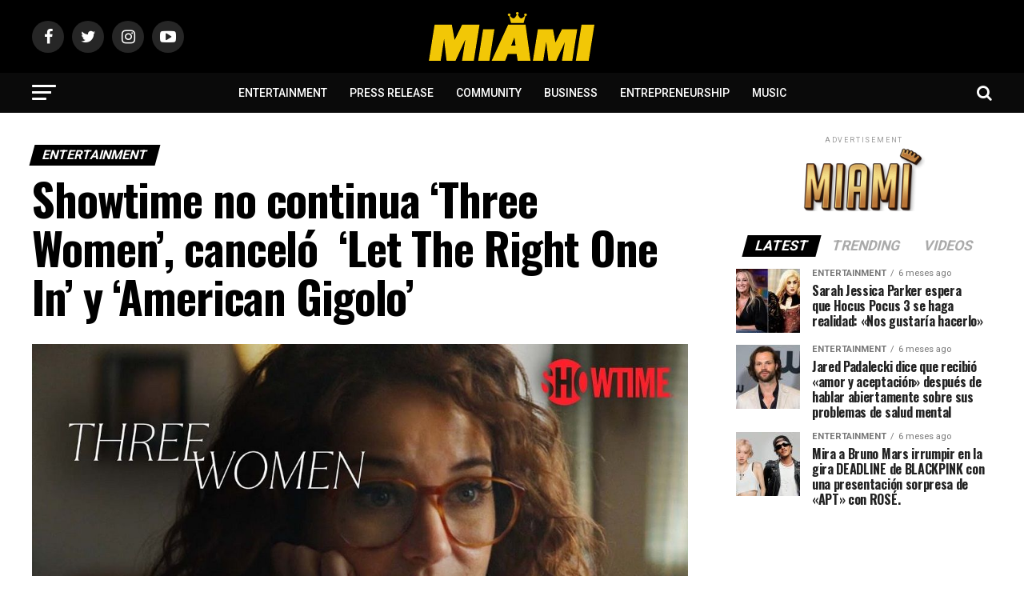

--- FILE ---
content_type: text/html; charset=UTF-8
request_url: https://miamicelebrities.com/showtime-no-continua-three-women-cancelo-let-the-right-one-in-y-american-gigolo/
body_size: 25752
content:
<!DOCTYPE html>
<html lang="es">
<head>
<meta charset="UTF-8" >
<meta name="viewport" id="viewport" content="width=device-width, initial-scale=1.0, maximum-scale=1.0, minimum-scale=1.0, user-scalable=no" />
<link rel="pingback" href="https://miamicelebrities.com/xmlrpc.php" />
<meta property="og:type" content="article" />
					<meta property="og:image" content="https://miamicelebrities.com/wp-content/uploads/2023/01/showtime-1000x600.jpg" />
		<meta name="twitter:image" content="https://miamicelebrities.com/wp-content/uploads/2023/01/showtime-1000x600.jpg" />
	<meta property="og:url" content="https://miamicelebrities.com/showtime-no-continua-three-women-cancelo-let-the-right-one-in-y-american-gigolo/" />
<meta property="og:title" content="Showtime no continua &#8216;Three Women&#8217;, canceló  &#8216;Let The Right One In&#8217; y &#8216;American Gigolo&#8217; " />
<meta property="og:description" content="Paramount Global anunció que Showtime se integrará en Paramount+ tanto en streaming como en formato lineal a finales de este año. En preparación para la mudanza, la red de cable premium, que pasará a llamarse Paramount+ con Showtime, había estado reevaluando su lista de programación durante las últimas semanas bajo la dirección de su nuevo [&hellip;]" />
<meta name="twitter:card" content="summary">
<meta name="twitter:url" content="https://miamicelebrities.com/showtime-no-continua-three-women-cancelo-let-the-right-one-in-y-american-gigolo/">
<meta name="twitter:title" content="Showtime no continua &#8216;Three Women&#8217;, canceló  &#8216;Let The Right One In&#8217; y &#8216;American Gigolo&#8217; ">
<meta name="twitter:description" content="Paramount Global anunció que Showtime se integrará en Paramount+ tanto en streaming como en formato lineal a finales de este año. En preparación para la mudanza, la red de cable premium, que pasará a llamarse Paramount+ con Showtime, había estado reevaluando su lista de programación durante las últimas semanas bajo la dirección de su nuevo [&hellip;]">
<title>Showtime no continua &#8216;Three Women&#8217;, canceló  &#8216;Let The Right One In&#8217; y &#8216;American Gigolo&#8217;  &#8211; Miami Celebrities</title>
<meta name='robots' content='max-image-preview:large' />
	<style>img:is([sizes="auto" i], [sizes^="auto," i]) { contain-intrinsic-size: 3000px 1500px }</style>
	<link rel='dns-prefetch' href='//www.googletagmanager.com' />
<link rel='dns-prefetch' href='//fonts.googleapis.com' />
<link rel='dns-prefetch' href='//pagead2.googlesyndication.com' />
<link rel="alternate" type="application/rss+xml" title="Miami Celebrities &raquo; Feed" href="https://miamicelebrities.com/feed/" />
<link rel="alternate" type="application/rss+xml" title="Miami Celebrities &raquo; Feed de los comentarios" href="https://miamicelebrities.com/comments/feed/" />
<script type="text/javascript">
/* <![CDATA[ */
window._wpemojiSettings = {"baseUrl":"https:\/\/s.w.org\/images\/core\/emoji\/16.0.1\/72x72\/","ext":".png","svgUrl":"https:\/\/s.w.org\/images\/core\/emoji\/16.0.1\/svg\/","svgExt":".svg","source":{"concatemoji":"https:\/\/miamicelebrities.com\/wp-includes\/js\/wp-emoji-release.min.js?ver=6.8.3"}};
/*! This file is auto-generated */
!function(s,n){var o,i,e;function c(e){try{var t={supportTests:e,timestamp:(new Date).valueOf()};sessionStorage.setItem(o,JSON.stringify(t))}catch(e){}}function p(e,t,n){e.clearRect(0,0,e.canvas.width,e.canvas.height),e.fillText(t,0,0);var t=new Uint32Array(e.getImageData(0,0,e.canvas.width,e.canvas.height).data),a=(e.clearRect(0,0,e.canvas.width,e.canvas.height),e.fillText(n,0,0),new Uint32Array(e.getImageData(0,0,e.canvas.width,e.canvas.height).data));return t.every(function(e,t){return e===a[t]})}function u(e,t){e.clearRect(0,0,e.canvas.width,e.canvas.height),e.fillText(t,0,0);for(var n=e.getImageData(16,16,1,1),a=0;a<n.data.length;a++)if(0!==n.data[a])return!1;return!0}function f(e,t,n,a){switch(t){case"flag":return n(e,"\ud83c\udff3\ufe0f\u200d\u26a7\ufe0f","\ud83c\udff3\ufe0f\u200b\u26a7\ufe0f")?!1:!n(e,"\ud83c\udde8\ud83c\uddf6","\ud83c\udde8\u200b\ud83c\uddf6")&&!n(e,"\ud83c\udff4\udb40\udc67\udb40\udc62\udb40\udc65\udb40\udc6e\udb40\udc67\udb40\udc7f","\ud83c\udff4\u200b\udb40\udc67\u200b\udb40\udc62\u200b\udb40\udc65\u200b\udb40\udc6e\u200b\udb40\udc67\u200b\udb40\udc7f");case"emoji":return!a(e,"\ud83e\udedf")}return!1}function g(e,t,n,a){var r="undefined"!=typeof WorkerGlobalScope&&self instanceof WorkerGlobalScope?new OffscreenCanvas(300,150):s.createElement("canvas"),o=r.getContext("2d",{willReadFrequently:!0}),i=(o.textBaseline="top",o.font="600 32px Arial",{});return e.forEach(function(e){i[e]=t(o,e,n,a)}),i}function t(e){var t=s.createElement("script");t.src=e,t.defer=!0,s.head.appendChild(t)}"undefined"!=typeof Promise&&(o="wpEmojiSettingsSupports",i=["flag","emoji"],n.supports={everything:!0,everythingExceptFlag:!0},e=new Promise(function(e){s.addEventListener("DOMContentLoaded",e,{once:!0})}),new Promise(function(t){var n=function(){try{var e=JSON.parse(sessionStorage.getItem(o));if("object"==typeof e&&"number"==typeof e.timestamp&&(new Date).valueOf()<e.timestamp+604800&&"object"==typeof e.supportTests)return e.supportTests}catch(e){}return null}();if(!n){if("undefined"!=typeof Worker&&"undefined"!=typeof OffscreenCanvas&&"undefined"!=typeof URL&&URL.createObjectURL&&"undefined"!=typeof Blob)try{var e="postMessage("+g.toString()+"("+[JSON.stringify(i),f.toString(),p.toString(),u.toString()].join(",")+"));",a=new Blob([e],{type:"text/javascript"}),r=new Worker(URL.createObjectURL(a),{name:"wpTestEmojiSupports"});return void(r.onmessage=function(e){c(n=e.data),r.terminate(),t(n)})}catch(e){}c(n=g(i,f,p,u))}t(n)}).then(function(e){for(var t in e)n.supports[t]=e[t],n.supports.everything=n.supports.everything&&n.supports[t],"flag"!==t&&(n.supports.everythingExceptFlag=n.supports.everythingExceptFlag&&n.supports[t]);n.supports.everythingExceptFlag=n.supports.everythingExceptFlag&&!n.supports.flag,n.DOMReady=!1,n.readyCallback=function(){n.DOMReady=!0}}).then(function(){return e}).then(function(){var e;n.supports.everything||(n.readyCallback(),(e=n.source||{}).concatemoji?t(e.concatemoji):e.wpemoji&&e.twemoji&&(t(e.twemoji),t(e.wpemoji)))}))}((window,document),window._wpemojiSettings);
/* ]]> */
</script>
<style id='wp-emoji-styles-inline-css' type='text/css'>

	img.wp-smiley, img.emoji {
		display: inline !important;
		border: none !important;
		box-shadow: none !important;
		height: 1em !important;
		width: 1em !important;
		margin: 0 0.07em !important;
		vertical-align: -0.1em !important;
		background: none !important;
		padding: 0 !important;
	}
</style>
<link rel='stylesheet' id='wp-block-library-css' href='https://miamicelebrities.com/wp-includes/css/dist/block-library/style.min.css?ver=6.8.3' type='text/css' media='all' />
<style id='classic-theme-styles-inline-css' type='text/css'>
/*! This file is auto-generated */
.wp-block-button__link{color:#fff;background-color:#32373c;border-radius:9999px;box-shadow:none;text-decoration:none;padding:calc(.667em + 2px) calc(1.333em + 2px);font-size:1.125em}.wp-block-file__button{background:#32373c;color:#fff;text-decoration:none}
</style>
<style id='global-styles-inline-css' type='text/css'>
:root{--wp--preset--aspect-ratio--square: 1;--wp--preset--aspect-ratio--4-3: 4/3;--wp--preset--aspect-ratio--3-4: 3/4;--wp--preset--aspect-ratio--3-2: 3/2;--wp--preset--aspect-ratio--2-3: 2/3;--wp--preset--aspect-ratio--16-9: 16/9;--wp--preset--aspect-ratio--9-16: 9/16;--wp--preset--color--black: #000000;--wp--preset--color--cyan-bluish-gray: #abb8c3;--wp--preset--color--white: #ffffff;--wp--preset--color--pale-pink: #f78da7;--wp--preset--color--vivid-red: #cf2e2e;--wp--preset--color--luminous-vivid-orange: #ff6900;--wp--preset--color--luminous-vivid-amber: #fcb900;--wp--preset--color--light-green-cyan: #7bdcb5;--wp--preset--color--vivid-green-cyan: #00d084;--wp--preset--color--pale-cyan-blue: #8ed1fc;--wp--preset--color--vivid-cyan-blue: #0693e3;--wp--preset--color--vivid-purple: #9b51e0;--wp--preset--color--: #444;--wp--preset--gradient--vivid-cyan-blue-to-vivid-purple: linear-gradient(135deg,rgba(6,147,227,1) 0%,rgb(155,81,224) 100%);--wp--preset--gradient--light-green-cyan-to-vivid-green-cyan: linear-gradient(135deg,rgb(122,220,180) 0%,rgb(0,208,130) 100%);--wp--preset--gradient--luminous-vivid-amber-to-luminous-vivid-orange: linear-gradient(135deg,rgba(252,185,0,1) 0%,rgba(255,105,0,1) 100%);--wp--preset--gradient--luminous-vivid-orange-to-vivid-red: linear-gradient(135deg,rgba(255,105,0,1) 0%,rgb(207,46,46) 100%);--wp--preset--gradient--very-light-gray-to-cyan-bluish-gray: linear-gradient(135deg,rgb(238,238,238) 0%,rgb(169,184,195) 100%);--wp--preset--gradient--cool-to-warm-spectrum: linear-gradient(135deg,rgb(74,234,220) 0%,rgb(151,120,209) 20%,rgb(207,42,186) 40%,rgb(238,44,130) 60%,rgb(251,105,98) 80%,rgb(254,248,76) 100%);--wp--preset--gradient--blush-light-purple: linear-gradient(135deg,rgb(255,206,236) 0%,rgb(152,150,240) 100%);--wp--preset--gradient--blush-bordeaux: linear-gradient(135deg,rgb(254,205,165) 0%,rgb(254,45,45) 50%,rgb(107,0,62) 100%);--wp--preset--gradient--luminous-dusk: linear-gradient(135deg,rgb(255,203,112) 0%,rgb(199,81,192) 50%,rgb(65,88,208) 100%);--wp--preset--gradient--pale-ocean: linear-gradient(135deg,rgb(255,245,203) 0%,rgb(182,227,212) 50%,rgb(51,167,181) 100%);--wp--preset--gradient--electric-grass: linear-gradient(135deg,rgb(202,248,128) 0%,rgb(113,206,126) 100%);--wp--preset--gradient--midnight: linear-gradient(135deg,rgb(2,3,129) 0%,rgb(40,116,252) 100%);--wp--preset--font-size--small: 13px;--wp--preset--font-size--medium: 20px;--wp--preset--font-size--large: 36px;--wp--preset--font-size--x-large: 42px;--wp--preset--spacing--20: 0.44rem;--wp--preset--spacing--30: 0.67rem;--wp--preset--spacing--40: 1rem;--wp--preset--spacing--50: 1.5rem;--wp--preset--spacing--60: 2.25rem;--wp--preset--spacing--70: 3.38rem;--wp--preset--spacing--80: 5.06rem;--wp--preset--shadow--natural: 6px 6px 9px rgba(0, 0, 0, 0.2);--wp--preset--shadow--deep: 12px 12px 50px rgba(0, 0, 0, 0.4);--wp--preset--shadow--sharp: 6px 6px 0px rgba(0, 0, 0, 0.2);--wp--preset--shadow--outlined: 6px 6px 0px -3px rgba(255, 255, 255, 1), 6px 6px rgba(0, 0, 0, 1);--wp--preset--shadow--crisp: 6px 6px 0px rgba(0, 0, 0, 1);}:where(.is-layout-flex){gap: 0.5em;}:where(.is-layout-grid){gap: 0.5em;}body .is-layout-flex{display: flex;}.is-layout-flex{flex-wrap: wrap;align-items: center;}.is-layout-flex > :is(*, div){margin: 0;}body .is-layout-grid{display: grid;}.is-layout-grid > :is(*, div){margin: 0;}:where(.wp-block-columns.is-layout-flex){gap: 2em;}:where(.wp-block-columns.is-layout-grid){gap: 2em;}:where(.wp-block-post-template.is-layout-flex){gap: 1.25em;}:where(.wp-block-post-template.is-layout-grid){gap: 1.25em;}.has-black-color{color: var(--wp--preset--color--black) !important;}.has-cyan-bluish-gray-color{color: var(--wp--preset--color--cyan-bluish-gray) !important;}.has-white-color{color: var(--wp--preset--color--white) !important;}.has-pale-pink-color{color: var(--wp--preset--color--pale-pink) !important;}.has-vivid-red-color{color: var(--wp--preset--color--vivid-red) !important;}.has-luminous-vivid-orange-color{color: var(--wp--preset--color--luminous-vivid-orange) !important;}.has-luminous-vivid-amber-color{color: var(--wp--preset--color--luminous-vivid-amber) !important;}.has-light-green-cyan-color{color: var(--wp--preset--color--light-green-cyan) !important;}.has-vivid-green-cyan-color{color: var(--wp--preset--color--vivid-green-cyan) !important;}.has-pale-cyan-blue-color{color: var(--wp--preset--color--pale-cyan-blue) !important;}.has-vivid-cyan-blue-color{color: var(--wp--preset--color--vivid-cyan-blue) !important;}.has-vivid-purple-color{color: var(--wp--preset--color--vivid-purple) !important;}.has-black-background-color{background-color: var(--wp--preset--color--black) !important;}.has-cyan-bluish-gray-background-color{background-color: var(--wp--preset--color--cyan-bluish-gray) !important;}.has-white-background-color{background-color: var(--wp--preset--color--white) !important;}.has-pale-pink-background-color{background-color: var(--wp--preset--color--pale-pink) !important;}.has-vivid-red-background-color{background-color: var(--wp--preset--color--vivid-red) !important;}.has-luminous-vivid-orange-background-color{background-color: var(--wp--preset--color--luminous-vivid-orange) !important;}.has-luminous-vivid-amber-background-color{background-color: var(--wp--preset--color--luminous-vivid-amber) !important;}.has-light-green-cyan-background-color{background-color: var(--wp--preset--color--light-green-cyan) !important;}.has-vivid-green-cyan-background-color{background-color: var(--wp--preset--color--vivid-green-cyan) !important;}.has-pale-cyan-blue-background-color{background-color: var(--wp--preset--color--pale-cyan-blue) !important;}.has-vivid-cyan-blue-background-color{background-color: var(--wp--preset--color--vivid-cyan-blue) !important;}.has-vivid-purple-background-color{background-color: var(--wp--preset--color--vivid-purple) !important;}.has-black-border-color{border-color: var(--wp--preset--color--black) !important;}.has-cyan-bluish-gray-border-color{border-color: var(--wp--preset--color--cyan-bluish-gray) !important;}.has-white-border-color{border-color: var(--wp--preset--color--white) !important;}.has-pale-pink-border-color{border-color: var(--wp--preset--color--pale-pink) !important;}.has-vivid-red-border-color{border-color: var(--wp--preset--color--vivid-red) !important;}.has-luminous-vivid-orange-border-color{border-color: var(--wp--preset--color--luminous-vivid-orange) !important;}.has-luminous-vivid-amber-border-color{border-color: var(--wp--preset--color--luminous-vivid-amber) !important;}.has-light-green-cyan-border-color{border-color: var(--wp--preset--color--light-green-cyan) !important;}.has-vivid-green-cyan-border-color{border-color: var(--wp--preset--color--vivid-green-cyan) !important;}.has-pale-cyan-blue-border-color{border-color: var(--wp--preset--color--pale-cyan-blue) !important;}.has-vivid-cyan-blue-border-color{border-color: var(--wp--preset--color--vivid-cyan-blue) !important;}.has-vivid-purple-border-color{border-color: var(--wp--preset--color--vivid-purple) !important;}.has-vivid-cyan-blue-to-vivid-purple-gradient-background{background: var(--wp--preset--gradient--vivid-cyan-blue-to-vivid-purple) !important;}.has-light-green-cyan-to-vivid-green-cyan-gradient-background{background: var(--wp--preset--gradient--light-green-cyan-to-vivid-green-cyan) !important;}.has-luminous-vivid-amber-to-luminous-vivid-orange-gradient-background{background: var(--wp--preset--gradient--luminous-vivid-amber-to-luminous-vivid-orange) !important;}.has-luminous-vivid-orange-to-vivid-red-gradient-background{background: var(--wp--preset--gradient--luminous-vivid-orange-to-vivid-red) !important;}.has-very-light-gray-to-cyan-bluish-gray-gradient-background{background: var(--wp--preset--gradient--very-light-gray-to-cyan-bluish-gray) !important;}.has-cool-to-warm-spectrum-gradient-background{background: var(--wp--preset--gradient--cool-to-warm-spectrum) !important;}.has-blush-light-purple-gradient-background{background: var(--wp--preset--gradient--blush-light-purple) !important;}.has-blush-bordeaux-gradient-background{background: var(--wp--preset--gradient--blush-bordeaux) !important;}.has-luminous-dusk-gradient-background{background: var(--wp--preset--gradient--luminous-dusk) !important;}.has-pale-ocean-gradient-background{background: var(--wp--preset--gradient--pale-ocean) !important;}.has-electric-grass-gradient-background{background: var(--wp--preset--gradient--electric-grass) !important;}.has-midnight-gradient-background{background: var(--wp--preset--gradient--midnight) !important;}.has-small-font-size{font-size: var(--wp--preset--font-size--small) !important;}.has-medium-font-size{font-size: var(--wp--preset--font-size--medium) !important;}.has-large-font-size{font-size: var(--wp--preset--font-size--large) !important;}.has-x-large-font-size{font-size: var(--wp--preset--font-size--x-large) !important;}
:where(.wp-block-post-template.is-layout-flex){gap: 1.25em;}:where(.wp-block-post-template.is-layout-grid){gap: 1.25em;}
:where(.wp-block-columns.is-layout-flex){gap: 2em;}:where(.wp-block-columns.is-layout-grid){gap: 2em;}
:root :where(.wp-block-pullquote){font-size: 1.5em;line-height: 1.6;}
</style>
<link rel='stylesheet' id='mvp-custom-style-css' href='https://miamicelebrities.com/wp-content/themes/zox-news/style.css?ver=6.8.3' type='text/css' media='all' />
<style id='mvp-custom-style-inline-css' type='text/css'>


#mvp-wallpaper {
	background: url() no-repeat 50% 0;
	}

#mvp-foot-copy a {
	color: #ffc900;
	}

#mvp-content-main p a,
.mvp-post-add-main p a {
	box-shadow: inset 0 -4px 0 #ffc900;
	}

#mvp-content-main p a:hover,
.mvp-post-add-main p a:hover {
	background: #ffc900;
	}

a,
a:visited,
.post-info-name a,
.woocommerce .woocommerce-breadcrumb a {
	color: #000000;
	}

#mvp-side-wrap a:hover {
	color: #000000;
	}

.mvp-fly-top:hover,
.mvp-vid-box-wrap,
ul.mvp-soc-mob-list li.mvp-soc-mob-com {
	background: #ffc900;
	}

nav.mvp-fly-nav-menu ul li.menu-item-has-children:after,
.mvp-feat1-left-wrap span.mvp-cd-cat,
.mvp-widget-feat1-top-story span.mvp-cd-cat,
.mvp-widget-feat2-left-cont span.mvp-cd-cat,
.mvp-widget-dark-feat span.mvp-cd-cat,
.mvp-widget-dark-sub span.mvp-cd-cat,
.mvp-vid-wide-text span.mvp-cd-cat,
.mvp-feat2-top-text span.mvp-cd-cat,
.mvp-feat3-main-story span.mvp-cd-cat,
.mvp-feat3-sub-text span.mvp-cd-cat,
.mvp-feat4-main-text span.mvp-cd-cat,
.woocommerce-message:before,
.woocommerce-info:before,
.woocommerce-message:before {
	color: #ffc900;
	}

#searchform input,
.mvp-authors-name {
	border-bottom: 1px solid #ffc900;
	}

.mvp-fly-top:hover {
	border-top: 1px solid #ffc900;
	border-left: 1px solid #ffc900;
	border-bottom: 1px solid #ffc900;
	}

.woocommerce .widget_price_filter .ui-slider .ui-slider-handle,
.woocommerce #respond input#submit.alt,
.woocommerce a.button.alt,
.woocommerce button.button.alt,
.woocommerce input.button.alt,
.woocommerce #respond input#submit.alt:hover,
.woocommerce a.button.alt:hover,
.woocommerce button.button.alt:hover,
.woocommerce input.button.alt:hover {
	background-color: #ffc900;
	}

.woocommerce-error,
.woocommerce-info,
.woocommerce-message {
	border-top-color: #ffc900;
	}

ul.mvp-feat1-list-buts li.active span.mvp-feat1-list-but,
span.mvp-widget-home-title,
span.mvp-post-cat,
span.mvp-feat1-pop-head {
	background: #000000;
	}

.woocommerce span.onsale {
	background-color: #000000;
	}

.mvp-widget-feat2-side-more-but,
.woocommerce .star-rating span:before,
span.mvp-prev-next-label,
.mvp-cat-date-wrap .sticky {
	color: #000000 !important;
	}

#mvp-main-nav-top,
#mvp-fly-wrap,
.mvp-soc-mob-right,
#mvp-main-nav-small-cont {
	background: #000000;
	}

#mvp-main-nav-small .mvp-fly-but-wrap span,
#mvp-main-nav-small .mvp-search-but-wrap span,
.mvp-nav-top-left .mvp-fly-but-wrap span,
#mvp-fly-wrap .mvp-fly-but-wrap span {
	background: #ffffff;
	}

.mvp-nav-top-right .mvp-nav-search-but,
span.mvp-fly-soc-head,
.mvp-soc-mob-right i,
#mvp-main-nav-small span.mvp-nav-search-but,
#mvp-main-nav-small .mvp-nav-menu ul li a  {
	color: #ffffff;
	}

#mvp-main-nav-small .mvp-nav-menu ul li.menu-item-has-children a:after {
	border-color: #ffffff transparent transparent transparent;
	}

#mvp-nav-top-wrap span.mvp-nav-search-but:hover,
#mvp-main-nav-small span.mvp-nav-search-but:hover {
	color: #ffc900;
	}

#mvp-nav-top-wrap .mvp-fly-but-wrap:hover span,
#mvp-main-nav-small .mvp-fly-but-wrap:hover span,
span.mvp-woo-cart-num:hover {
	background: #ffc900;
	}

#mvp-main-nav-bot-cont {
	background: #0a0a0a;
	}

#mvp-nav-bot-wrap .mvp-fly-but-wrap span,
#mvp-nav-bot-wrap .mvp-search-but-wrap span {
	background: #ffffff;
	}

#mvp-nav-bot-wrap span.mvp-nav-search-but,
#mvp-nav-bot-wrap .mvp-nav-menu ul li a {
	color: #ffffff;
	}

#mvp-nav-bot-wrap .mvp-nav-menu ul li.menu-item-has-children a:after {
	border-color: #ffffff transparent transparent transparent;
	}

.mvp-nav-menu ul li:hover a {
	border-bottom: 5px solid #ffc900;
	}

#mvp-nav-bot-wrap .mvp-fly-but-wrap:hover span {
	background: #ffc900;
	}

#mvp-nav-bot-wrap span.mvp-nav-search-but:hover {
	color: #ffc900;
	}

body,
.mvp-feat1-feat-text p,
.mvp-feat2-top-text p,
.mvp-feat3-main-text p,
.mvp-feat3-sub-text p,
#searchform input,
.mvp-author-info-text,
span.mvp-post-excerpt,
.mvp-nav-menu ul li ul.sub-menu li a,
nav.mvp-fly-nav-menu ul li a,
.mvp-ad-label,
span.mvp-feat-caption,
.mvp-post-tags a,
.mvp-post-tags a:visited,
span.mvp-author-box-name a,
#mvp-author-box-text p,
.mvp-post-gallery-text p,
ul.mvp-soc-mob-list li span,
#comments,
h3#reply-title,
h2.comments,
#mvp-foot-copy p,
span.mvp-fly-soc-head,
.mvp-post-tags-header,
span.mvp-prev-next-label,
span.mvp-post-add-link-but,
#mvp-comments-button a,
#mvp-comments-button span.mvp-comment-but-text,
.woocommerce ul.product_list_widget span.product-title,
.woocommerce ul.product_list_widget li a,
.woocommerce #reviews #comments ol.commentlist li .comment-text p.meta,
.woocommerce div.product p.price,
.woocommerce div.product p.price ins,
.woocommerce div.product p.price del,
.woocommerce ul.products li.product .price del,
.woocommerce ul.products li.product .price ins,
.woocommerce ul.products li.product .price,
.woocommerce #respond input#submit,
.woocommerce a.button,
.woocommerce button.button,
.woocommerce input.button,
.woocommerce .widget_price_filter .price_slider_amount .button,
.woocommerce span.onsale,
.woocommerce-review-link,
#woo-content p.woocommerce-result-count,
.woocommerce div.product .woocommerce-tabs ul.tabs li a,
a.mvp-inf-more-but,
span.mvp-cont-read-but,
span.mvp-cd-cat,
span.mvp-cd-date,
.mvp-feat4-main-text p,
span.mvp-woo-cart-num,
span.mvp-widget-home-title2,
.wp-caption,
#mvp-content-main p.wp-caption-text,
.gallery-caption,
.mvp-post-add-main p.wp-caption-text,
#bbpress-forums,
#bbpress-forums p,
.protected-post-form input,
#mvp-feat6-text p {
	font-family: 'Roboto', sans-serif;
	}

.mvp-blog-story-text p,
span.mvp-author-page-desc,
#mvp-404 p,
.mvp-widget-feat1-bot-text p,
.mvp-widget-feat2-left-text p,
.mvp-flex-story-text p,
.mvp-search-text p,
#mvp-content-main p,
.mvp-post-add-main p,
#mvp-content-main ul li,
#mvp-content-main ol li,
.rwp-summary,
.rwp-u-review__comment,
.mvp-feat5-mid-main-text p,
.mvp-feat5-small-main-text p,
#mvp-content-main .wp-block-button__link,
.wp-block-audio figcaption,
.wp-block-video figcaption,
.wp-block-embed figcaption,
.wp-block-verse pre,
pre.wp-block-verse {
	font-family: 'PT Serif', sans-serif;
	}

.mvp-nav-menu ul li a,
#mvp-foot-menu ul li a {
	font-family: 'Roboto', sans-serif;
	}


.mvp-feat1-sub-text h2,
.mvp-feat1-pop-text h2,
.mvp-feat1-list-text h2,
.mvp-widget-feat1-top-text h2,
.mvp-widget-feat1-bot-text h2,
.mvp-widget-dark-feat-text h2,
.mvp-widget-dark-sub-text h2,
.mvp-widget-feat2-left-text h2,
.mvp-widget-feat2-right-text h2,
.mvp-blog-story-text h2,
.mvp-flex-story-text h2,
.mvp-vid-wide-more-text p,
.mvp-prev-next-text p,
.mvp-related-text,
.mvp-post-more-text p,
h2.mvp-authors-latest a,
.mvp-feat2-bot-text h2,
.mvp-feat3-sub-text h2,
.mvp-feat3-main-text h2,
.mvp-feat4-main-text h2,
.mvp-feat5-text h2,
.mvp-feat5-mid-main-text h2,
.mvp-feat5-small-main-text h2,
.mvp-feat5-mid-sub-text h2,
#mvp-feat6-text h2,
.alp-related-posts-wrapper .alp-related-post .post-title {
	font-family: 'Oswald', sans-serif;
	}

.mvp-feat2-top-text h2,
.mvp-feat1-feat-text h2,
h1.mvp-post-title,
h1.mvp-post-title-wide,
.mvp-drop-nav-title h4,
#mvp-content-main blockquote p,
.mvp-post-add-main blockquote p,
#mvp-content-main p.has-large-font-size,
#mvp-404 h1,
#woo-content h1.page-title,
.woocommerce div.product .product_title,
.woocommerce ul.products li.product h3,
.alp-related-posts .current .post-title {
	font-family: 'Oswald', sans-serif;
	}

span.mvp-feat1-pop-head,
.mvp-feat1-pop-text:before,
span.mvp-feat1-list-but,
span.mvp-widget-home-title,
.mvp-widget-feat2-side-more,
span.mvp-post-cat,
span.mvp-page-head,
h1.mvp-author-top-head,
.mvp-authors-name,
#mvp-content-main h1,
#mvp-content-main h2,
#mvp-content-main h3,
#mvp-content-main h4,
#mvp-content-main h5,
#mvp-content-main h6,
.woocommerce .related h2,
.woocommerce div.product .woocommerce-tabs .panel h2,
.woocommerce div.product .product_title,
.mvp-feat5-side-list .mvp-feat1-list-img:after {
	font-family: 'Roboto', sans-serif;
	}

	

	.mvp-nav-links {
		display: none;
		}
		

	.mvp-alp-side {
		display: none;
	}
	.mvp-alp-soc-reg {
		display: block;
	}
	.mvp-auto-post-grid {
		grid-template-columns: minmax(0, auto) 320px;
		grid-column-gap: 60px;
	}
	@media screen and (max-width: 1199px) {
		.mvp-auto-post-grid {
			grid-column-gap: 30px;
		}
	}
		

	.alp-advert {
		display: none;
	}
	.alp-related-posts-wrapper .alp-related-posts .current {
		margin: 0 0 10px;
	}
		
</style>
<link rel='stylesheet' id='mvp-reset-css' href='https://miamicelebrities.com/wp-content/themes/zox-news/css/reset.css?ver=6.8.3' type='text/css' media='all' />
<link rel='stylesheet' id='fontawesome-css' href='https://miamicelebrities.com/wp-content/themes/zox-news/font-awesome/css/font-awesome.css?ver=6.8.3' type='text/css' media='all' />
<link rel='stylesheet' id='mvp-fonts-css' href='//fonts.googleapis.com/css?family=Roboto%3A300%2C400%2C700%2C900%7COswald%3A400%2C700%7CAdvent+Pro%3A700%7COpen+Sans%3A700%7CAnton%3A400Oswald%3A100%2C200%2C300%2C400%2C500%2C600%2C700%2C800%2C900%7COswald%3A100%2C200%2C300%2C400%2C500%2C600%2C700%2C800%2C900%7CRoboto%3A100%2C200%2C300%2C400%2C500%2C600%2C700%2C800%2C900%7CRoboto%3A100%2C200%2C300%2C400%2C500%2C600%2C700%2C800%2C900%7CPT+Serif%3A100%2C200%2C300%2C400%2C500%2C600%2C700%2C800%2C900%7CRoboto%3A100%2C200%2C300%2C400%2C500%2C600%2C700%2C800%2C900%26subset%3Dlatin%2Clatin-ext%2Ccyrillic%2Ccyrillic-ext%2Cgreek-ext%2Cgreek%2Cvietnamese' type='text/css' media='all' />
<link rel='stylesheet' id='mvp-media-queries-css' href='https://miamicelebrities.com/wp-content/themes/zox-news/css/media-queries.css?ver=6.8.3' type='text/css' media='all' />
<script type="text/javascript" src="https://miamicelebrities.com/wp-includes/js/jquery/jquery.min.js?ver=3.7.1" id="jquery-core-js"></script>
<script type="text/javascript" src="https://miamicelebrities.com/wp-includes/js/jquery/jquery-migrate.min.js?ver=3.4.1" id="jquery-migrate-js"></script>

<!-- Fragmento de código de la etiqueta de Google (gtag.js) añadida por Site Kit -->
<!-- Fragmento de código de Google Analytics añadido por Site Kit -->
<script type="text/javascript" src="https://www.googletagmanager.com/gtag/js?id=G-LGRWRGF7C2" id="google_gtagjs-js" async></script>
<script type="text/javascript" id="google_gtagjs-js-after">
/* <![CDATA[ */
window.dataLayer = window.dataLayer || [];function gtag(){dataLayer.push(arguments);}
gtag("set","linker",{"domains":["miamicelebrities.com"]});
gtag("js", new Date());
gtag("set", "developer_id.dZTNiMT", true);
gtag("config", "G-LGRWRGF7C2");
/* ]]> */
</script>
<link rel="https://api.w.org/" href="https://miamicelebrities.com/wp-json/" /><link rel="alternate" title="JSON" type="application/json" href="https://miamicelebrities.com/wp-json/wp/v2/posts/6379" /><link rel="EditURI" type="application/rsd+xml" title="RSD" href="https://miamicelebrities.com/xmlrpc.php?rsd" />
<meta name="generator" content="WordPress 6.8.3" />
<link rel="canonical" href="https://miamicelebrities.com/showtime-no-continua-three-women-cancelo-let-the-right-one-in-y-american-gigolo/" />
<link rel='shortlink' href='https://miamicelebrities.com/?p=6379' />
<link rel="alternate" title="oEmbed (JSON)" type="application/json+oembed" href="https://miamicelebrities.com/wp-json/oembed/1.0/embed?url=https%3A%2F%2Fmiamicelebrities.com%2Fshowtime-no-continua-three-women-cancelo-let-the-right-one-in-y-american-gigolo%2F" />
<link rel="alternate" title="oEmbed (XML)" type="text/xml+oembed" href="https://miamicelebrities.com/wp-json/oembed/1.0/embed?url=https%3A%2F%2Fmiamicelebrities.com%2Fshowtime-no-continua-three-women-cancelo-let-the-right-one-in-y-american-gigolo%2F&#038;format=xml" />
<meta name="generator" content="Site Kit by Google 1.168.0" />
<!-- Metaetiquetas de Google AdSense añadidas por Site Kit -->
<meta name="google-adsense-platform-account" content="ca-host-pub-2644536267352236">
<meta name="google-adsense-platform-domain" content="sitekit.withgoogle.com">
<!-- Acabar con las metaetiquetas de Google AdSense añadidas por Site Kit -->

<!-- Fragmento de código de Google Adsense añadido por Site Kit -->
<script type="text/javascript" async="async" src="https://pagead2.googlesyndication.com/pagead/js/adsbygoogle.js?client=ca-pub-6548783842623518&amp;host=ca-host-pub-2644536267352236" crossorigin="anonymous"></script>

<!-- Final del fragmento de código de Google Adsense añadido por Site Kit -->
<link rel="icon" href="https://miamicelebrities.com/wp-content/uploads/2021/12/cropped-Miami-Celebrities_-Favicon-32x32.png" sizes="32x32" />
<link rel="icon" href="https://miamicelebrities.com/wp-content/uploads/2021/12/cropped-Miami-Celebrities_-Favicon-192x192.png" sizes="192x192" />
<link rel="apple-touch-icon" href="https://miamicelebrities.com/wp-content/uploads/2021/12/cropped-Miami-Celebrities_-Favicon-180x180.png" />
<meta name="msapplication-TileImage" content="https://miamicelebrities.com/wp-content/uploads/2021/12/cropped-Miami-Celebrities_-Favicon-270x270.png" />
</head>
<body class="wp-singular post-template-default single single-post postid-6379 single-format-standard wp-embed-responsive wp-theme-zox-news">
	<div id="mvp-fly-wrap">
	<div id="mvp-fly-menu-top" class="left relative">
		<div class="mvp-fly-top-out left relative">
			<div class="mvp-fly-top-in">
				<div id="mvp-fly-logo" class="left relative">
											<a href="https://miamicelebrities.com/"><img src="https://miamicelebrities.com/wp-content/uploads/2022/10/Miami-Celebrities_2.png" alt="Miami Celebrities" data-rjs="2" /></a>
									</div><!--mvp-fly-logo-->
			</div><!--mvp-fly-top-in-->
			<div class="mvp-fly-but-wrap mvp-fly-but-menu mvp-fly-but-click">
				<span></span>
				<span></span>
				<span></span>
				<span></span>
			</div><!--mvp-fly-but-wrap-->
		</div><!--mvp-fly-top-out-->
	</div><!--mvp-fly-menu-top-->
	<div id="mvp-fly-menu-wrap">
		<nav class="mvp-fly-nav-menu left relative">
			<div class="menu-secondary-menu-container"><ul id="menu-secondary-menu" class="menu"><li id="menu-item-1001" class="menu-item menu-item-type-taxonomy menu-item-object-category current-post-ancestor current-menu-parent current-post-parent menu-item-1001"><a href="https://miamicelebrities.com/category/entertainment/">Entertainment</a></li>
<li id="menu-item-1002" class="menu-item menu-item-type-taxonomy menu-item-object-category menu-item-1002"><a href="https://miamicelebrities.com/category/press-release/">Press Release</a></li>
<li id="menu-item-1003" class="menu-item menu-item-type-taxonomy menu-item-object-category menu-item-1003"><a href="https://miamicelebrities.com/category/community/">Community</a></li>
<li id="menu-item-1004" class="menu-item menu-item-type-taxonomy menu-item-object-category menu-item-1004"><a href="https://miamicelebrities.com/category/business/">Business</a></li>
<li id="menu-item-1005" class="menu-item menu-item-type-taxonomy menu-item-object-category menu-item-1005"><a href="https://miamicelebrities.com/category/entrepreneurship/">Entrepreneurship</a></li>
<li id="menu-item-1007" class="menu-item menu-item-type-taxonomy menu-item-object-category menu-item-1007"><a href="https://miamicelebrities.com/category/music/">Music</a></li>
</ul></div>		</nav>
	</div><!--mvp-fly-menu-wrap-->
	<div id="mvp-fly-soc-wrap">
		<span class="mvp-fly-soc-head">Connect with us</span>
		<ul class="mvp-fly-soc-list left relative">
							<li><a href="https://www.facebook.com/MiamiCelebrities" target="_blank" class="fa fa-facebook fa-2"></a></li>
										<li><a href="https://twitter.com/MiamiCelebs_" target="_blank" class="fa fa-twitter fa-2"></a></li>
													<li><a href="https://www.instagram.com/miamicelebrities/" target="_blank" class="fa fa-instagram fa-2"></a></li>
													<li><a href="https://www.youtube.com/c/MiamiCelebrities" target="_blank" class="fa fa-youtube-play fa-2"></a></li>
											</ul>
	</div><!--mvp-fly-soc-wrap-->
</div><!--mvp-fly-wrap-->	<div id="mvp-site" class="left relative">
		<div id="mvp-search-wrap">
			<div id="mvp-search-box">
				<form method="get" id="searchform" action="https://miamicelebrities.com/">
	<input type="text" name="s" id="s" value="Search" onfocus='if (this.value == "Search") { this.value = ""; }' onblur='if (this.value == "") { this.value = "Search"; }' />
	<input type="hidden" id="searchsubmit" value="Search" />
</form>			</div><!--mvp-search-box-->
			<div class="mvp-search-but-wrap mvp-search-click">
				<span></span>
				<span></span>
			</div><!--mvp-search-but-wrap-->
		</div><!--mvp-search-wrap-->
				<div id="mvp-site-wall" class="left relative">
						<div id="mvp-site-main" class="left relative">
			<header id="mvp-main-head-wrap" class="left relative">
									<nav id="mvp-main-nav-wrap" class="left relative">
						<div id="mvp-main-nav-top" class="left relative">
							<div class="mvp-main-box">
								<div id="mvp-nav-top-wrap" class="left relative">
									<div class="mvp-nav-top-right-out left relative">
										<div class="mvp-nav-top-right-in">
											<div class="mvp-nav-top-cont left relative">
												<div class="mvp-nav-top-left-out relative">
													<div class="mvp-nav-top-left">
														<div class="mvp-nav-soc-wrap">
																															<a href="https://www.facebook.com/MiamiCelebrities" target="_blank"><span class="mvp-nav-soc-but fa fa-facebook fa-2"></span></a>
																																														<a href="https://twitter.com/MiamiCelebs_" target="_blank"><span class="mvp-nav-soc-but fa fa-twitter fa-2"></span></a>
																																														<a href="https://www.instagram.com/miamicelebrities/" target="_blank"><span class="mvp-nav-soc-but fa fa-instagram fa-2"></span></a>
																																														<a href="https://www.youtube.com/c/MiamiCelebrities" target="_blank"><span class="mvp-nav-soc-but fa fa-youtube-play fa-2"></span></a>
																													</div><!--mvp-nav-soc-wrap-->
														<div class="mvp-fly-but-wrap mvp-fly-but-click left relative">
															<span></span>
															<span></span>
															<span></span>
															<span></span>
														</div><!--mvp-fly-but-wrap-->
													</div><!--mvp-nav-top-left-->
													<div class="mvp-nav-top-left-in">
														<div class="mvp-nav-top-mid left relative" itemscope itemtype="http://schema.org/Organization">
																															<a class="mvp-nav-logo-reg" itemprop="url" href="https://miamicelebrities.com/"><img itemprop="logo" src="https://miamicelebrities.com/wp-content/uploads/2022/10/Miami-Celebrities.png" alt="Miami Celebrities" data-rjs="2" /></a>
																																														<a class="mvp-nav-logo-small" href="https://miamicelebrities.com/"><img src="https://miamicelebrities.com/wp-content/uploads/2022/10/Miami-Celebrities_2.png" alt="Miami Celebrities" data-rjs="2" /></a>
																																														<h2 class="mvp-logo-title">Miami Celebrities</h2>
																																														<div class="mvp-drop-nav-title left">
																	<h4>Showtime no continua &#8216;Three Women&#8217;, canceló  &#8216;Let The Right One In&#8217; y &#8216;American Gigolo&#8217; </h4>
																</div><!--mvp-drop-nav-title-->
																													</div><!--mvp-nav-top-mid-->
													</div><!--mvp-nav-top-left-in-->
												</div><!--mvp-nav-top-left-out-->
											</div><!--mvp-nav-top-cont-->
										</div><!--mvp-nav-top-right-in-->
										<div class="mvp-nav-top-right">
																						<span class="mvp-nav-search-but fa fa-search fa-2 mvp-search-click"></span>
										</div><!--mvp-nav-top-right-->
									</div><!--mvp-nav-top-right-out-->
								</div><!--mvp-nav-top-wrap-->
							</div><!--mvp-main-box-->
						</div><!--mvp-main-nav-top-->
						<div id="mvp-main-nav-bot" class="left relative">
							<div id="mvp-main-nav-bot-cont" class="left">
								<div class="mvp-main-box">
									<div id="mvp-nav-bot-wrap" class="left">
										<div class="mvp-nav-bot-right-out left">
											<div class="mvp-nav-bot-right-in">
												<div class="mvp-nav-bot-cont left">
													<div class="mvp-nav-bot-left-out">
														<div class="mvp-nav-bot-left left relative">
															<div class="mvp-fly-but-wrap mvp-fly-but-click left relative">
																<span></span>
																<span></span>
																<span></span>
																<span></span>
															</div><!--mvp-fly-but-wrap-->
														</div><!--mvp-nav-bot-left-->
														<div class="mvp-nav-bot-left-in">
															<div class="mvp-nav-menu left">
																<div class="menu-secondary-menu-container"><ul id="menu-secondary-menu-1" class="menu"><li class="menu-item menu-item-type-taxonomy menu-item-object-category current-post-ancestor current-menu-parent current-post-parent menu-item-1001 mvp-mega-dropdown"><a href="https://miamicelebrities.com/category/entertainment/">Entertainment</a><div class="mvp-mega-dropdown"><div class="mvp-main-box"><ul class="mvp-mega-list"><li><a href="https://miamicelebrities.com/sarah-jessica-parker-espera-que-hocus-pocus-3-se-haga-realidad-nos-gustaria-hacerlo/"><div class="mvp-mega-img"><img width="400" height="240" src="https://miamicelebrities.com/wp-content/uploads/2025/07/sarah-jessica-parker-hocus-pocus-400x240.jpg" class="attachment-mvp-mid-thumb size-mvp-mid-thumb wp-post-image" alt="" decoding="async" loading="lazy" srcset="https://miamicelebrities.com/wp-content/uploads/2025/07/sarah-jessica-parker-hocus-pocus-400x240.jpg 400w, https://miamicelebrities.com/wp-content/uploads/2025/07/sarah-jessica-parker-hocus-pocus-590x354.jpg 590w" sizes="auto, (max-width: 400px) 100vw, 400px" /></div><p>Sarah Jessica Parker espera que Hocus Pocus 3 se haga realidad: «Nos gustaría hacerlo»</p></a></li><li><a href="https://miamicelebrities.com/jared-padalecki-dice-que-recibio-amor-y-aceptacion-despues-de-hablar-abiertamente-sobre-sus-problemas-de-salud-mental/"><div class="mvp-mega-img"><img width="400" height="240" src="https://miamicelebrities.com/wp-content/uploads/2025/07/jared-padalecki-2000-906be830a0-400x240.jpg" class="attachment-mvp-mid-thumb size-mvp-mid-thumb wp-post-image" alt="" decoding="async" loading="lazy" srcset="https://miamicelebrities.com/wp-content/uploads/2025/07/jared-padalecki-2000-906be830a0-400x240.jpg 400w, https://miamicelebrities.com/wp-content/uploads/2025/07/jared-padalecki-2000-906be830a0-590x354.jpg 590w" sizes="auto, (max-width: 400px) 100vw, 400px" /></div><p>Jared Padalecki dice que recibió «amor y aceptación» después de hablar abiertamente sobre sus problemas de salud mental</p></a></li><li><a href="https://miamicelebrities.com/mira-a-bruno-mars-irrumpir-en-la-gira-deadline-de-blackpink-con-una-presentacion-sorpresa-de-apt-con-rose/"><div class="mvp-mega-img"><img width="400" height="240" src="https://miamicelebrities.com/wp-content/uploads/2025/07/02-ROSE-and-Bruno-Mars-John-V.-E-400x240.jpg" class="attachment-mvp-mid-thumb size-mvp-mid-thumb wp-post-image" alt="" decoding="async" loading="lazy" srcset="https://miamicelebrities.com/wp-content/uploads/2025/07/02-ROSE-and-Bruno-Mars-John-V.-E-400x240.jpg 400w, https://miamicelebrities.com/wp-content/uploads/2025/07/02-ROSE-and-Bruno-Mars-John-V.-E-590x354.jpg 590w" sizes="auto, (max-width: 400px) 100vw, 400px" /></div><p>Mira a Bruno Mars irrumpir en la gira DEADLINE de BLACKPINK con una presentación sorpresa de «APT» con ROSÉ.</p></a></li><li><a href="https://miamicelebrities.com/como-ver-en-directo-el-anuncio-de-las-nominaciones-al-emmy-2025/"><div class="mvp-mega-img"><img width="400" height="240" src="https://miamicelebrities.com/wp-content/uploads/2025/07/beyonce-bowl-netflix-special-24-400x240.jpg" class="attachment-mvp-mid-thumb size-mvp-mid-thumb wp-post-image" alt="" decoding="async" loading="lazy" srcset="https://miamicelebrities.com/wp-content/uploads/2025/07/beyonce-bowl-netflix-special-24-400x240.jpg 400w, https://miamicelebrities.com/wp-content/uploads/2025/07/beyonce-bowl-netflix-special-24-590x354.jpg 590w" sizes="auto, (max-width: 400px) 100vw, 400px" /></div><p>Cómo ver en directo el anuncio de las nominaciones al Emmy 2025</p></a></li><li><a href="https://miamicelebrities.com/el-baterista-de-pearl-jam-matt-cameron-dice-que-dejara-la-banda-despues-de-casi-30-anos/"><div class="mvp-mega-img"><img width="400" height="240" src="https://miamicelebrities.com/wp-content/uploads/2025/07/image-91-400x240.jpg" class="attachment-mvp-mid-thumb size-mvp-mid-thumb wp-post-image" alt="" decoding="async" loading="lazy" srcset="https://miamicelebrities.com/wp-content/uploads/2025/07/image-91-400x240.jpg 400w, https://miamicelebrities.com/wp-content/uploads/2025/07/image-91-1000x600.jpg 1000w, https://miamicelebrities.com/wp-content/uploads/2025/07/image-91-590x354.jpg 590w" sizes="auto, (max-width: 400px) 100vw, 400px" /></div><p>El baterista de Pearl Jam, Matt Cameron, dice que dejará la banda después de casi 30 años.</p></a></li></ul></div></div></li>
<li class="menu-item menu-item-type-taxonomy menu-item-object-category menu-item-1002 mvp-mega-dropdown"><a href="https://miamicelebrities.com/category/press-release/">Press Release</a><div class="mvp-mega-dropdown"><div class="mvp-main-box"><ul class="mvp-mega-list"><li><a href="https://miamicelebrities.com/manta-lo-mejor-de-la-comida-autentica-peruana-llega-a-wynwood/"><div class="mvp-mega-img"><img width="400" height="240" src="https://miamicelebrities.com/wp-content/uploads/2021/06/IMG-20210601-WA0000-1-400x240.jpg" class="attachment-mvp-mid-thumb size-mvp-mid-thumb wp-post-image" alt="" decoding="async" loading="lazy" srcset="https://miamicelebrities.com/wp-content/uploads/2021/06/IMG-20210601-WA0000-1-400x240.jpg 400w, https://miamicelebrities.com/wp-content/uploads/2021/06/IMG-20210601-WA0000-1-1000x600.jpg 1000w, https://miamicelebrities.com/wp-content/uploads/2021/06/IMG-20210601-WA0000-1-590x354.jpg 590w" sizes="auto, (max-width: 400px) 100vw, 400px" /></div><p>Manta: Lo Mejor De La Comida Auténtica Peruana Llega a Wynwood</p></a></li><li><a href="https://miamicelebrities.com/cmo-la-esperanza-busca-su-nueva-imagen/"><div class="mvp-mega-img"><img width="400" height="240" src="https://miamicelebrities.com/wp-content/uploads/2021/05/IMG-20210521-WA0226-400x240.jpg" class="attachment-mvp-mid-thumb size-mvp-mid-thumb wp-post-image" alt="" decoding="async" loading="lazy" srcset="https://miamicelebrities.com/wp-content/uploads/2021/05/IMG-20210521-WA0226-400x240.jpg 400w, https://miamicelebrities.com/wp-content/uploads/2021/05/IMG-20210521-WA0226-1000x600.jpg 1000w, https://miamicelebrities.com/wp-content/uploads/2021/05/IMG-20210521-WA0226-590x354.jpg 590w" sizes="auto, (max-width: 400px) 100vw, 400px" /></div><p>«CMO La Esperanza» busca su nueva imagen</p></a></li><li><a href="https://miamicelebrities.com/marcelos-presenta-a-nuestro-siervo-de-dios-en-honor-a-la-beatificacion-de-jose-gregorio-hernandez/"><div class="mvp-mega-img"><img width="199" height="240" src="https://miamicelebrities.com/wp-content/uploads/2021/04/IMG-20210426-WA0024.jpg" class="attachment-mvp-mid-thumb size-mvp-mid-thumb wp-post-image" alt="" decoding="async" loading="lazy" srcset="https://miamicelebrities.com/wp-content/uploads/2021/04/IMG-20210426-WA0024.jpg 472w, https://miamicelebrities.com/wp-content/uploads/2021/04/IMG-20210426-WA0024-249x300.jpg 249w" sizes="auto, (max-width: 199px) 100vw, 199px" /></div><p>Marcelo&#8217;s presenta «A nuestro siervo de Dios» en honor a la Beatificación de José Gregorio Hernández.</p></a></li><li><a href="https://miamicelebrities.com/leopoldo-brandt-graterol-cinco-puntas-esta-escrita-de-forma-irreverente-y-combina-elementos-de-romance-misterio-y-thriller/"><div class="mvp-mega-img"><img width="400" height="240" src="https://miamicelebrities.com/wp-content/uploads/2021/04/47bc10e6-daa2-4651-a651-9e0230ed32fb-1-400x240.jpeg" class="attachment-mvp-mid-thumb size-mvp-mid-thumb wp-post-image" alt="" decoding="async" loading="lazy" /></div><p>Leopoldo Brandt Graterol: “Cinco Puntas está escrita de forma irreverente y combina elementos de romance, misterio y thriller”</p></a></li><li><a href="https://miamicelebrities.com/lis-vega-empodera-a-las-mujeres-a-traves-del-movimiento-que-flaca-fuerte-feliz-y-fit/"><div class="mvp-mega-img"><img width="400" height="240" src="https://miamicelebrities.com/wp-content/uploads/2021/03/lis-400x240.jpeg" class="attachment-mvp-mid-thumb size-mvp-mid-thumb wp-post-image" alt="" decoding="async" loading="lazy" srcset="https://miamicelebrities.com/wp-content/uploads/2021/03/lis-400x240.jpeg 400w, https://miamicelebrities.com/wp-content/uploads/2021/03/lis-590x354.jpeg 590w" sizes="auto, (max-width: 400px) 100vw, 400px" /></div><p>Lis Vega Empodera a las Mujeres a Través del Movimiento “Que Flaca, Fuerte, Feliz y Fit”</p></a></li></ul></div></div></li>
<li class="menu-item menu-item-type-taxonomy menu-item-object-category menu-item-1003 mvp-mega-dropdown"><a href="https://miamicelebrities.com/category/community/">Community</a><div class="mvp-mega-dropdown"><div class="mvp-main-box"><ul class="mvp-mega-list"><li><a href="https://miamicelebrities.com/daca-el-futuro-de-los-dreamers-pende-de-un-hilo/"><div class="mvp-mega-img"><img width="400" height="240" src="https://miamicelebrities.com/wp-content/uploads/2023/09/Daca-400x240.jpg" class="attachment-mvp-mid-thumb size-mvp-mid-thumb wp-post-image" alt="" decoding="async" loading="lazy" srcset="https://miamicelebrities.com/wp-content/uploads/2023/09/Daca-400x240.jpg 400w, https://miamicelebrities.com/wp-content/uploads/2023/09/Daca-1000x600.jpg 1000w, https://miamicelebrities.com/wp-content/uploads/2023/09/Daca-590x354.jpg 590w" sizes="auto, (max-width: 400px) 100vw, 400px" /></div><p>DACA: El futuro de los Dreamers pende de un hilo</p></a></li><li><a href="https://miamicelebrities.com/donde-alojarse-en-miami-barato/"><div class="mvp-mega-img"><img width="400" height="240" src="https://miamicelebrities.com/wp-content/uploads/2023/09/Miami-400x240.jpg" class="attachment-mvp-mid-thumb size-mvp-mid-thumb wp-post-image" alt="" decoding="async" loading="lazy" srcset="https://miamicelebrities.com/wp-content/uploads/2023/09/Miami-400x240.jpg 400w, https://miamicelebrities.com/wp-content/uploads/2023/09/Miami-1000x600.jpg 1000w, https://miamicelebrities.com/wp-content/uploads/2023/09/Miami-590x354.jpg 590w" sizes="auto, (max-width: 400px) 100vw, 400px" /></div><p>¿Dónde alojarse en Miami barato?</p></a></li><li><a href="https://miamicelebrities.com/dr-isaac-cortes-el-referente-de-la-odontologia-estetica-en-zacatecas-mexico/"><div class="mvp-mega-img"><img width="400" height="240" src="https://miamicelebrities.com/wp-content/uploads/2023/03/DSC_0084-400x240.jpg" class="attachment-mvp-mid-thumb size-mvp-mid-thumb wp-post-image" alt="" decoding="async" loading="lazy" srcset="https://miamicelebrities.com/wp-content/uploads/2023/03/DSC_0084-400x240.jpg 400w, https://miamicelebrities.com/wp-content/uploads/2023/03/DSC_0084-1000x600.jpg 1000w, https://miamicelebrities.com/wp-content/uploads/2023/03/DSC_0084-590x354.jpg 590w" sizes="auto, (max-width: 400px) 100vw, 400px" /></div><p>Dr. Isaac Cortés: el referente de la odontología estética en Zacatecas, México</p></a></li><li><a href="https://miamicelebrities.com/dr-desai-changes-lives-from-east-coast-to-west-coast/"><div class="mvp-mega-img"><img width="400" height="240" src="https://miamicelebrities.com/wp-content/uploads/2022/12/image_50415361-400x240.jpg" class="attachment-mvp-mid-thumb size-mvp-mid-thumb wp-post-image" alt="" decoding="async" loading="lazy" srcset="https://miamicelebrities.com/wp-content/uploads/2022/12/image_50415361-400x240.jpg 400w, https://miamicelebrities.com/wp-content/uploads/2022/12/image_50415361-1000x600.jpg 1000w, https://miamicelebrities.com/wp-content/uploads/2022/12/image_50415361-590x354.jpg 590w" sizes="auto, (max-width: 400px) 100vw, 400px" /></div><p>Dr. Desai Changes Lives From East Coast to West Coast</p></a></li><li><a href="https://miamicelebrities.com/los-beneficios-de-ser-emprendedor-en-la-vibrante-ciudad-de-miami/"><div class="mvp-mega-img"><img width="400" height="240" src="https://miamicelebrities.com/wp-content/uploads/2022/12/Emprendedores-Miami-400x240.jpg" class="attachment-mvp-mid-thumb size-mvp-mid-thumb wp-post-image" alt="" decoding="async" loading="lazy" srcset="https://miamicelebrities.com/wp-content/uploads/2022/12/Emprendedores-Miami-400x240.jpg 400w, https://miamicelebrities.com/wp-content/uploads/2022/12/Emprendedores-Miami-1000x600.jpg 1000w, https://miamicelebrities.com/wp-content/uploads/2022/12/Emprendedores-Miami-590x354.jpg 590w" sizes="auto, (max-width: 400px) 100vw, 400px" /></div><p>Los beneficios de ser emprendedor en la vibrante ciudad de Miami</p></a></li></ul></div></div></li>
<li class="menu-item menu-item-type-taxonomy menu-item-object-category menu-item-1004 mvp-mega-dropdown"><a href="https://miamicelebrities.com/category/business/">Business</a><div class="mvp-mega-dropdown"><div class="mvp-main-box"><ul class="mvp-mega-list"><li><a href="https://miamicelebrities.com/mauricio-rosero-el-artista-que-inspira-y-transforma/"><div class="mvp-mega-img"><img width="400" height="240" src="https://miamicelebrities.com/wp-content/uploads/2023/06/IMG_7357-400x240.jpg" class="attachment-mvp-mid-thumb size-mvp-mid-thumb wp-post-image" alt="" decoding="async" loading="lazy" srcset="https://miamicelebrities.com/wp-content/uploads/2023/06/IMG_7357-400x240.jpg 400w, https://miamicelebrities.com/wp-content/uploads/2023/06/IMG_7357-1000x600.jpg 1000w, https://miamicelebrities.com/wp-content/uploads/2023/06/IMG_7357-590x354.jpg 590w" sizes="auto, (max-width: 400px) 100vw, 400px" /></div><p>Mauricio Rosero: El artista que inspira y transforma</p></a></li><li><a href="https://miamicelebrities.com/alexander-adaro-el-camino-hacia-la-libertad-financiera/"><div class="mvp-mega-img"><img width="400" height="240" src="https://miamicelebrities.com/wp-content/uploads/2023/05/IMG_8862-edited-400x240.webp" class="attachment-mvp-mid-thumb size-mvp-mid-thumb wp-post-image" alt="" decoding="async" loading="lazy" srcset="https://miamicelebrities.com/wp-content/uploads/2023/05/IMG_8862-edited-400x240.webp 400w, https://miamicelebrities.com/wp-content/uploads/2023/05/IMG_8862-edited-1000x600.webp 1000w, https://miamicelebrities.com/wp-content/uploads/2023/05/IMG_8862-edited-590x354.webp 590w" sizes="auto, (max-width: 400px) 100vw, 400px" /></div><p>Alexander Adaro: El Camino hacia la Libertad Financiera</p></a></li><li><a href="https://miamicelebrities.com/nahim-jorge-bonilla-opens-new-hot-spot-restaurant-mandrake-in-miami-beach/"><div class="mvp-mega-img"><img width="400" height="240" src="https://miamicelebrities.com/wp-content/uploads/2023/03/IMG-20230223-WA00061-2_11zon-e1679679017984-400x240.jpg" class="attachment-mvp-mid-thumb size-mvp-mid-thumb wp-post-image" alt="" decoding="async" loading="lazy" srcset="https://miamicelebrities.com/wp-content/uploads/2023/03/IMG-20230223-WA00061-2_11zon-e1679679017984-400x240.jpg 400w, https://miamicelebrities.com/wp-content/uploads/2023/03/IMG-20230223-WA00061-2_11zon-e1679679017984-1000x600.jpg 1000w, https://miamicelebrities.com/wp-content/uploads/2023/03/IMG-20230223-WA00061-2_11zon-e1679679017984-590x354.jpg 590w" sizes="auto, (max-width: 400px) 100vw, 400px" /></div><p>Nahim Jorge Bonilla opens new hot spot restaurant Mandrake in Miami Beach.</p></a></li><li><a href="https://miamicelebrities.com/daniel-bromberg-mejor-emprendedor-y-entrenador-de-negocios-2023/"><div class="mvp-mega-img"><img width="400" height="240" src="https://miamicelebrities.com/wp-content/uploads/2023/03/IMG_20230208_114420_271_11zon-400x240.jpg" class="attachment-mvp-mid-thumb size-mvp-mid-thumb wp-post-image" alt="" decoding="async" loading="lazy" srcset="https://miamicelebrities.com/wp-content/uploads/2023/03/IMG_20230208_114420_271_11zon-400x240.jpg 400w, https://miamicelebrities.com/wp-content/uploads/2023/03/IMG_20230208_114420_271_11zon-590x354.jpg 590w" sizes="auto, (max-width: 400px) 100vw, 400px" /></div><p>Daniel Bromberg<strong> Mejor Emprendedor y Entrenador de Negocios 2023</strong></p></a></li><li><a href="https://miamicelebrities.com/alex-smith-la-combinacion-perfecta-de-experiencia-empresarial-y-conocimiento-artistico/"><div class="mvp-mega-img"><img width="400" height="240" src="https://miamicelebrities.com/wp-content/uploads/2023/01/processed-2f2ee9a9-d11f-4366-8aa2-e0a65619f3a4_nxKjJGmK_11zon-e1675198078571-400x240.jpg" class="attachment-mvp-mid-thumb size-mvp-mid-thumb wp-post-image" alt="" decoding="async" loading="lazy" srcset="https://miamicelebrities.com/wp-content/uploads/2023/01/processed-2f2ee9a9-d11f-4366-8aa2-e0a65619f3a4_nxKjJGmK_11zon-e1675198078571-400x240.jpg 400w, https://miamicelebrities.com/wp-content/uploads/2023/01/processed-2f2ee9a9-d11f-4366-8aa2-e0a65619f3a4_nxKjJGmK_11zon-e1675198078571-1000x600.jpg 1000w, https://miamicelebrities.com/wp-content/uploads/2023/01/processed-2f2ee9a9-d11f-4366-8aa2-e0a65619f3a4_nxKjJGmK_11zon-e1675198078571-590x354.jpg 590w" sizes="auto, (max-width: 400px) 100vw, 400px" /></div><p>Alex Smith: la combinación perfecta de experiencia empresarial y conocimiento artístico</p></a></li></ul></div></div></li>
<li class="menu-item menu-item-type-taxonomy menu-item-object-category menu-item-1005 mvp-mega-dropdown"><a href="https://miamicelebrities.com/category/entrepreneurship/">Entrepreneurship</a><div class="mvp-mega-dropdown"><div class="mvp-main-box"><ul class="mvp-mega-list"><li><a href="https://miamicelebrities.com/sammy-sosa-fue-elegido-para-el-salon-de-la-fama-de-los-cachorros-de-chicago-semanas-despues-de-disculparse-por-los-errores-del-equipo-el-momento-adecuado/"><div class="mvp-mega-img"><img width="400" height="240" src="https://miamicelebrities.com/wp-content/uploads/2025/01/sammy-sosa-chicago-fire-departme-400x240.jpg" class="attachment-mvp-mid-thumb size-mvp-mid-thumb wp-post-image" alt="" decoding="async" loading="lazy" srcset="https://miamicelebrities.com/wp-content/uploads/2025/01/sammy-sosa-chicago-fire-departme-400x240.jpg 400w, https://miamicelebrities.com/wp-content/uploads/2025/01/sammy-sosa-chicago-fire-departme-590x354.jpg 590w" sizes="auto, (max-width: 400px) 100vw, 400px" /></div><p>Sammy Sosa fue elegido para el Salón de la Fama de los Cachorros de Chicago semanas después de disculparse por los «errores» del equipo: «El momento adecuado»</p></a></li><li><a href="https://miamicelebrities.com/alyssa-milano-hara-su-debut-en-broadway-en-el-deslumbrante-musical-chicago-este-otono/"><div class="mvp-mega-img"><img width="400" height="240" src="https://miamicelebrities.com/wp-content/uploads/2024/08/alyssa-milano-bio-400x240.jpg" class="attachment-mvp-mid-thumb size-mvp-mid-thumb wp-post-image" alt="" decoding="async" loading="lazy" srcset="https://miamicelebrities.com/wp-content/uploads/2024/08/alyssa-milano-bio-400x240.jpg 400w, https://miamicelebrities.com/wp-content/uploads/2024/08/alyssa-milano-bio-1000x600.jpg 1000w, https://miamicelebrities.com/wp-content/uploads/2024/08/alyssa-milano-bio-590x354.jpg 590w" sizes="auto, (max-width: 400px) 100vw, 400px" /></div><p>Alyssa Milano hará su debut en Broadway en el deslumbrante musical &#8216;Chicago&#8217; este otoño</p></a></li><li><a href="https://miamicelebrities.com/el-ex-lanzador-de-la-mlb-trevor-bauer-y-la-mujer-que-lo-acuso-de-agresion-en-2021-resuelven-una-disputa-legal/"><div class="mvp-mega-img"><img width="400" height="240" src="https://miamicelebrities.com/wp-content/uploads/2023/10/210910150209-01-trevor-bauer-file-400x240.jpg" class="attachment-mvp-mid-thumb size-mvp-mid-thumb wp-post-image" alt="" decoding="async" loading="lazy" srcset="https://miamicelebrities.com/wp-content/uploads/2023/10/210910150209-01-trevor-bauer-file-400x240.jpg 400w, https://miamicelebrities.com/wp-content/uploads/2023/10/210910150209-01-trevor-bauer-file-1000x600.jpg 1000w, https://miamicelebrities.com/wp-content/uploads/2023/10/210910150209-01-trevor-bauer-file-590x354.jpg 590w" sizes="auto, (max-width: 400px) 100vw, 400px" /></div><p>El ex lanzador de la MLB Trevor Bauer y la mujer que lo acusó de agresión en 2021 resuelven una disputa legal</p></a></li><li><a href="https://miamicelebrities.com/leo-horacio-un-emprendedor-de-exito-en-la-industria-del-ecommerce-y-las-ventas-en-linea/"><div class="mvp-mega-img"><img width="400" height="240" src="https://miamicelebrities.com/wp-content/uploads/2023/09/SM105444_11zon-400x240.webp" class="attachment-mvp-mid-thumb size-mvp-mid-thumb wp-post-image" alt="" decoding="async" loading="lazy" srcset="https://miamicelebrities.com/wp-content/uploads/2023/09/SM105444_11zon-400x240.webp 400w, https://miamicelebrities.com/wp-content/uploads/2023/09/SM105444_11zon-1000x600.webp 1000w, https://miamicelebrities.com/wp-content/uploads/2023/09/SM105444_11zon-590x354.webp 590w" sizes="auto, (max-width: 400px) 100vw, 400px" /></div><p>Leo Horacio: Un Emprendedor de Éxito en la Industria del Ecommerce y las Ventas en Línea</p></a></li><li><a href="https://miamicelebrities.com/r-kelly-dice-que-teme-por-su-vida-en-medio-de-acusaciones-de-negligencia-por-parte-del-personal-penitenciario/"><div class="mvp-mega-img"><img width="400" height="240" src="https://miamicelebrities.com/wp-content/uploads/2023/06/230420182943-r-kelly-court-file-030819-400x240.jpg" class="attachment-mvp-mid-thumb size-mvp-mid-thumb wp-post-image" alt="" decoding="async" loading="lazy" srcset="https://miamicelebrities.com/wp-content/uploads/2023/06/230420182943-r-kelly-court-file-030819-400x240.jpg 400w, https://miamicelebrities.com/wp-content/uploads/2023/06/230420182943-r-kelly-court-file-030819-1000x600.jpg 1000w, https://miamicelebrities.com/wp-content/uploads/2023/06/230420182943-r-kelly-court-file-030819-590x354.jpg 590w" sizes="auto, (max-width: 400px) 100vw, 400px" /></div><p>R. Kelly dice que “teme por su vida” en medio de acusaciones de negligencia por parte del personal penitenciario</p></a></li></ul></div></div></li>
<li class="menu-item menu-item-type-taxonomy menu-item-object-category menu-item-1007 mvp-mega-dropdown"><a href="https://miamicelebrities.com/category/music/">Music</a><div class="mvp-mega-dropdown"><div class="mvp-main-box"><ul class="mvp-mega-list"><li><a href="https://miamicelebrities.com/khea-le-dio-imagen-a-estrellas-en-la-noche-presente-en-su-ultimo-album/"><div class="mvp-mega-img"><img width="290" height="174" src="https://miamicelebrities.com/wp-content/uploads/2024/04/Untitled-21.jpg" class="attachment-mvp-mid-thumb size-mvp-mid-thumb wp-post-image" alt="" decoding="async" loading="lazy" /></div><p>KHEA le dio imagen a «Estrellas En La Noche», presente en su último álbum</p></a></li><li><a href="https://miamicelebrities.com/dog-recrea-el-nuevo-video-musical-de-taylor-swift-y-post-malone-con-fortnight-version-de-lucas/"><div class="mvp-mega-img"><img width="275" height="183" src="https://miamicelebrities.com/wp-content/uploads/2024/04/Untitled-11.jpg" class="attachment-mvp-mid-thumb size-mvp-mid-thumb wp-post-image" alt="" decoding="async" loading="lazy" /></div><p>Dog recrea el nuevo vídeo musical de Taylor Swift y Post Malone con &#8216;Fortnight&#8217; (versión de Lucas)</p></a></li><li><a href="https://miamicelebrities.com/universal-music-y-spotify-anuncian-una-vaga-expansion-de-la-relacion-estrategica-que-probablemente-indica-un-esfuerzo-unificado-contra-tiktok/"><div class="mvp-mega-img"><img width="275" height="183" src="https://miamicelebrities.com/wp-content/uploads/2024/03/images-15.jpg" class="attachment-mvp-mid-thumb size-mvp-mid-thumb wp-post-image" alt="" decoding="async" loading="lazy" /></div><p>Universal Music y Spotify anuncian una vaga &#8216;expansión de la relación estratégica&#8217; que probablemente indica un esfuerzo unificado contra TikTok</p></a></li><li><a href="https://miamicelebrities.com/nelly-furtado-juanes-gala-y-dali-nelstar-entertainment-universal-music-latino/"><div class="mvp-mega-img"><img width="225" height="225" src="https://miamicelebrities.com/wp-content/uploads/2024/03/images-2.jpg" class="attachment-mvp-mid-thumb size-mvp-mid-thumb wp-post-image" alt="" decoding="async" loading="lazy" srcset="https://miamicelebrities.com/wp-content/uploads/2024/03/images-2.jpg 225w, https://miamicelebrities.com/wp-content/uploads/2024/03/images-2-150x150.jpg 150w, https://miamicelebrities.com/wp-content/uploads/2024/03/images-2-80x80.jpg 80w" sizes="auto, (max-width: 225px) 100vw, 225px" /></div><p>Nelly Furtado &amp; Juanes, “Gala y Dalí” (Nelstar Entertainment/Universal Music Latino)</p></a></li><li><a href="https://miamicelebrities.com/beele-y-kany-garcia-presentan-su-nuevo-sencillo-me-arriesgo-contigo/"><div class="mvp-mega-img"><img width="400" height="240" src="https://miamicelebrities.com/wp-content/uploads/2024/03/Cover-Me-arriesgo-contigo-Beele-y-Kany-Garcia-1-400x240.png" class="attachment-mvp-mid-thumb size-mvp-mid-thumb wp-post-image" alt="" decoding="async" loading="lazy" srcset="https://miamicelebrities.com/wp-content/uploads/2024/03/Cover-Me-arriesgo-contigo-Beele-y-Kany-Garcia-1-400x240.png 400w, https://miamicelebrities.com/wp-content/uploads/2024/03/Cover-Me-arriesgo-contigo-Beele-y-Kany-Garcia-1-590x354.png 590w" sizes="auto, (max-width: 400px) 100vw, 400px" /></div><p>Beéle y Kany García presentan su nuevo sencillo «Me Arriesgo Contigo»</p></a></li></ul></div></div></li>
</ul></div>															</div><!--mvp-nav-menu-->
														</div><!--mvp-nav-bot-left-in-->
													</div><!--mvp-nav-bot-left-out-->
												</div><!--mvp-nav-bot-cont-->
											</div><!--mvp-nav-bot-right-in-->
											<div class="mvp-nav-bot-right left relative">
												<span class="mvp-nav-search-but fa fa-search fa-2 mvp-search-click"></span>
											</div><!--mvp-nav-bot-right-->
										</div><!--mvp-nav-bot-right-out-->
									</div><!--mvp-nav-bot-wrap-->
								</div><!--mvp-main-nav-bot-cont-->
							</div><!--mvp-main-box-->
						</div><!--mvp-main-nav-bot-->
					</nav><!--mvp-main-nav-wrap-->
							</header><!--mvp-main-head-wrap-->
			<div id="mvp-main-body-wrap" class="left relative">	<div class="mvp-main-box">
<div class="mvp-auto-post-grid">
	<div class="mvp-alp-side">
		<div class="mvp-alp-side-in">
			<div class="alp-related-posts-wrapper">
	<div class="alp-related-posts">
				<div class="alp-related-post post-6379 current" data-id="6379" data-document-title="">
		
						<div class="post-details">
				<p class="post-meta">
												<a class="post-category" href="https://miamicelebrities.com/category/entertainment/">Entertainment</a>
										</p>
				<a class="post-title" href="https://miamicelebrities.com/showtime-no-continua-three-women-cancelo-let-the-right-one-in-y-american-gigolo/">Showtime no continua 'Three Women', canceló  'Let The Right One In' y 'American Gigolo' </a>
			</div>
							<div class="mvp-alp-soc-wrap">
					<ul class="mvp-alp-soc-list">
						<a href="#" onclick="window.open('http://www.facebook.com/sharer.php?u=https://miamicelebrities.com/showtime-no-continua-three-women-cancelo-let-the-right-one-in-y-american-gigolo/&amp;t=Showtime no continua &#8216;Three Women&#8217;, canceló  &#8216;Let The Right One In&#8217; y &#8216;American Gigolo&#8217; ', 'facebookShare', 'width=626,height=436'); return false;" title="Share on Facebook">
							<li class="mvp-alp-soc-fb"><span class="fa fa-facebook"></span></li>
						</a>
						<a href="#" onclick="window.open('http://twitter.com/share?text=Showtime no continua &#8216;Three Women&#8217;, canceló  &#8216;Let The Right One In&#8217; y &#8216;American Gigolo&#8217;  &amp;url=https://miamicelebrities.com/showtime-no-continua-three-women-cancelo-let-the-right-one-in-y-american-gigolo/', 'twitterShare', 'width=626,height=436'); return false;" title="Tweet This Post">
							<li class="mvp-alp-soc-twit"><span class="fa fa-twitter"></span></li>
						</a>
						<a href="#" onclick="window.open('http://pinterest.com/pin/create/button/?url=https://miamicelebrities.com/showtime-no-continua-three-women-cancelo-let-the-right-one-in-y-american-gigolo/&amp;media=https://miamicelebrities.com/wp-content/uploads/2023/01/showtime-590x354.jpg&amp;description=Showtime no continua &#8216;Three Women&#8217;, canceló  &#8216;Let The Right One In&#8217; y &#8216;American Gigolo&#8217; ', 'pinterestShare', 'width=750,height=350'); return false;" title="Pin This Post">
							<li class="mvp-alp-soc-pin"><span class="fa fa-pinterest-p"></span></li>
						</a>
						<a href="mailto:?subject=Showtime no continua &#8216;Three Women&#8217;, canceló  &#8216;Let The Right One In&#8217; y &#8216;American Gigolo&#8217; &amp;BODY=I found this article interesting and thought of sharing it with you. Check it out: https://miamicelebrities.com/showtime-no-continua-three-women-cancelo-let-the-right-one-in-y-american-gigolo/">
							<li class="mvp-alp-soc-com"><span class="fa fa-envelope"></span></li>
						</a>
					</ul>
				</div>
					</div>
					<div class="alp-advert">
							</div>
				<div class="alp-related-post post-16357 " data-id="16357" data-document-title="">
		
						<div class="post-details">
				<p class="post-meta">
												<a class="post-category" href="https://miamicelebrities.com/category/entertainment/">Entertainment</a>
										</p>
				<a class="post-title" href="https://miamicelebrities.com/sarah-jessica-parker-espera-que-hocus-pocus-3-se-haga-realidad-nos-gustaria-hacerlo/">Sarah Jessica Parker espera que Hocus Pocus 3 se haga realidad: "Nos gustaría hacerlo"</a>
			</div>
							<div class="mvp-alp-soc-wrap">
					<ul class="mvp-alp-soc-list">
						<a href="#" onclick="window.open('http://www.facebook.com/sharer.php?u=https://miamicelebrities.com/sarah-jessica-parker-espera-que-hocus-pocus-3-se-haga-realidad-nos-gustaria-hacerlo/&amp;t=Sarah Jessica Parker espera que Hocus Pocus 3 se haga realidad: «Nos gustaría hacerlo»', 'facebookShare', 'width=626,height=436'); return false;" title="Share on Facebook">
							<li class="mvp-alp-soc-fb"><span class="fa fa-facebook"></span></li>
						</a>
						<a href="#" onclick="window.open('http://twitter.com/share?text=Sarah Jessica Parker espera que Hocus Pocus 3 se haga realidad: «Nos gustaría hacerlo» &amp;url=https://miamicelebrities.com/sarah-jessica-parker-espera-que-hocus-pocus-3-se-haga-realidad-nos-gustaria-hacerlo/', 'twitterShare', 'width=626,height=436'); return false;" title="Tweet This Post">
							<li class="mvp-alp-soc-twit"><span class="fa fa-twitter"></span></li>
						</a>
						<a href="#" onclick="window.open('http://pinterest.com/pin/create/button/?url=https://miamicelebrities.com/sarah-jessica-parker-espera-que-hocus-pocus-3-se-haga-realidad-nos-gustaria-hacerlo/&amp;media=https://miamicelebrities.com/wp-content/uploads/2025/07/sarah-jessica-parker-hocus-pocus-590x354.jpg&amp;description=Sarah Jessica Parker espera que Hocus Pocus 3 se haga realidad: «Nos gustaría hacerlo»', 'pinterestShare', 'width=750,height=350'); return false;" title="Pin This Post">
							<li class="mvp-alp-soc-pin"><span class="fa fa-pinterest-p"></span></li>
						</a>
						<a href="mailto:?subject=Sarah Jessica Parker espera que Hocus Pocus 3 se haga realidad: «Nos gustaría hacerlo»&amp;BODY=I found this article interesting and thought of sharing it with you. Check it out: https://miamicelebrities.com/sarah-jessica-parker-espera-que-hocus-pocus-3-se-haga-realidad-nos-gustaria-hacerlo/">
							<li class="mvp-alp-soc-com"><span class="fa fa-envelope"></span></li>
						</a>
					</ul>
				</div>
					</div>
				<div class="alp-related-post post-16352 " data-id="16352" data-document-title="">
		
						<div class="post-details">
				<p class="post-meta">
												<a class="post-category" href="https://miamicelebrities.com/category/entertainment/">Entertainment</a>
										</p>
				<a class="post-title" href="https://miamicelebrities.com/jared-padalecki-dice-que-recibio-amor-y-aceptacion-despues-de-hablar-abiertamente-sobre-sus-problemas-de-salud-mental/">Jared Padalecki dice que recibió "amor y aceptación" después de hablar abiertamente sobre sus problemas de salud mental</a>
			</div>
							<div class="mvp-alp-soc-wrap">
					<ul class="mvp-alp-soc-list">
						<a href="#" onclick="window.open('http://www.facebook.com/sharer.php?u=https://miamicelebrities.com/jared-padalecki-dice-que-recibio-amor-y-aceptacion-despues-de-hablar-abiertamente-sobre-sus-problemas-de-salud-mental/&amp;t=Jared Padalecki dice que recibió «amor y aceptación» después de hablar abiertamente sobre sus problemas de salud mental', 'facebookShare', 'width=626,height=436'); return false;" title="Share on Facebook">
							<li class="mvp-alp-soc-fb"><span class="fa fa-facebook"></span></li>
						</a>
						<a href="#" onclick="window.open('http://twitter.com/share?text=Jared Padalecki dice que recibió «amor y aceptación» después de hablar abiertamente sobre sus problemas de salud mental &amp;url=https://miamicelebrities.com/jared-padalecki-dice-que-recibio-amor-y-aceptacion-despues-de-hablar-abiertamente-sobre-sus-problemas-de-salud-mental/', 'twitterShare', 'width=626,height=436'); return false;" title="Tweet This Post">
							<li class="mvp-alp-soc-twit"><span class="fa fa-twitter"></span></li>
						</a>
						<a href="#" onclick="window.open('http://pinterest.com/pin/create/button/?url=https://miamicelebrities.com/jared-padalecki-dice-que-recibio-amor-y-aceptacion-despues-de-hablar-abiertamente-sobre-sus-problemas-de-salud-mental/&amp;media=https://miamicelebrities.com/wp-content/uploads/2025/07/jared-padalecki-2000-906be830a0-590x354.jpg&amp;description=Jared Padalecki dice que recibió «amor y aceptación» después de hablar abiertamente sobre sus problemas de salud mental', 'pinterestShare', 'width=750,height=350'); return false;" title="Pin This Post">
							<li class="mvp-alp-soc-pin"><span class="fa fa-pinterest-p"></span></li>
						</a>
						<a href="mailto:?subject=Jared Padalecki dice que recibió «amor y aceptación» después de hablar abiertamente sobre sus problemas de salud mental&amp;BODY=I found this article interesting and thought of sharing it with you. Check it out: https://miamicelebrities.com/jared-padalecki-dice-que-recibio-amor-y-aceptacion-despues-de-hablar-abiertamente-sobre-sus-problemas-de-salud-mental/">
							<li class="mvp-alp-soc-com"><span class="fa fa-envelope"></span></li>
						</a>
					</ul>
				</div>
					</div>
				<div class="alp-related-post post-16349 " data-id="16349" data-document-title="">
		
						<div class="post-details">
				<p class="post-meta">
												<a class="post-category" href="https://miamicelebrities.com/category/entertainment/">Entertainment</a>
										</p>
				<a class="post-title" href="https://miamicelebrities.com/mira-a-bruno-mars-irrumpir-en-la-gira-deadline-de-blackpink-con-una-presentacion-sorpresa-de-apt-con-rose/">Mira a Bruno Mars irrumpir en la gira DEADLINE de BLACKPINK con una presentación sorpresa de "APT" con ROSÉ.</a>
			</div>
							<div class="mvp-alp-soc-wrap">
					<ul class="mvp-alp-soc-list">
						<a href="#" onclick="window.open('http://www.facebook.com/sharer.php?u=https://miamicelebrities.com/mira-a-bruno-mars-irrumpir-en-la-gira-deadline-de-blackpink-con-una-presentacion-sorpresa-de-apt-con-rose/&amp;t=Mira a Bruno Mars irrumpir en la gira DEADLINE de BLACKPINK con una presentación sorpresa de «APT» con ROSÉ.', 'facebookShare', 'width=626,height=436'); return false;" title="Share on Facebook">
							<li class="mvp-alp-soc-fb"><span class="fa fa-facebook"></span></li>
						</a>
						<a href="#" onclick="window.open('http://twitter.com/share?text=Mira a Bruno Mars irrumpir en la gira DEADLINE de BLACKPINK con una presentación sorpresa de «APT» con ROSÉ. &amp;url=https://miamicelebrities.com/mira-a-bruno-mars-irrumpir-en-la-gira-deadline-de-blackpink-con-una-presentacion-sorpresa-de-apt-con-rose/', 'twitterShare', 'width=626,height=436'); return false;" title="Tweet This Post">
							<li class="mvp-alp-soc-twit"><span class="fa fa-twitter"></span></li>
						</a>
						<a href="#" onclick="window.open('http://pinterest.com/pin/create/button/?url=https://miamicelebrities.com/mira-a-bruno-mars-irrumpir-en-la-gira-deadline-de-blackpink-con-una-presentacion-sorpresa-de-apt-con-rose/&amp;media=https://miamicelebrities.com/wp-content/uploads/2025/07/02-ROSE-and-Bruno-Mars-John-V.-E-590x354.jpg&amp;description=Mira a Bruno Mars irrumpir en la gira DEADLINE de BLACKPINK con una presentación sorpresa de «APT» con ROSÉ.', 'pinterestShare', 'width=750,height=350'); return false;" title="Pin This Post">
							<li class="mvp-alp-soc-pin"><span class="fa fa-pinterest-p"></span></li>
						</a>
						<a href="mailto:?subject=Mira a Bruno Mars irrumpir en la gira DEADLINE de BLACKPINK con una presentación sorpresa de «APT» con ROSÉ.&amp;BODY=I found this article interesting and thought of sharing it with you. Check it out: https://miamicelebrities.com/mira-a-bruno-mars-irrumpir-en-la-gira-deadline-de-blackpink-con-una-presentacion-sorpresa-de-apt-con-rose/">
							<li class="mvp-alp-soc-com"><span class="fa fa-envelope"></span></li>
						</a>
					</ul>
				</div>
					</div>
				<div class="alp-related-post post-16345 " data-id="16345" data-document-title="">
		
						<div class="post-details">
				<p class="post-meta">
												<a class="post-category" href="https://miamicelebrities.com/category/entertainment/">Entertainment</a>
										</p>
				<a class="post-title" href="https://miamicelebrities.com/como-ver-en-directo-el-anuncio-de-las-nominaciones-al-emmy-2025/">Cómo ver en directo el anuncio de las nominaciones al Emmy 2025</a>
			</div>
							<div class="mvp-alp-soc-wrap">
					<ul class="mvp-alp-soc-list">
						<a href="#" onclick="window.open('http://www.facebook.com/sharer.php?u=https://miamicelebrities.com/como-ver-en-directo-el-anuncio-de-las-nominaciones-al-emmy-2025/&amp;t=Cómo ver en directo el anuncio de las nominaciones al Emmy 2025', 'facebookShare', 'width=626,height=436'); return false;" title="Share on Facebook">
							<li class="mvp-alp-soc-fb"><span class="fa fa-facebook"></span></li>
						</a>
						<a href="#" onclick="window.open('http://twitter.com/share?text=Cómo ver en directo el anuncio de las nominaciones al Emmy 2025 &amp;url=https://miamicelebrities.com/como-ver-en-directo-el-anuncio-de-las-nominaciones-al-emmy-2025/', 'twitterShare', 'width=626,height=436'); return false;" title="Tweet This Post">
							<li class="mvp-alp-soc-twit"><span class="fa fa-twitter"></span></li>
						</a>
						<a href="#" onclick="window.open('http://pinterest.com/pin/create/button/?url=https://miamicelebrities.com/como-ver-en-directo-el-anuncio-de-las-nominaciones-al-emmy-2025/&amp;media=https://miamicelebrities.com/wp-content/uploads/2025/07/beyonce-bowl-netflix-special-24-590x354.jpg&amp;description=Cómo ver en directo el anuncio de las nominaciones al Emmy 2025', 'pinterestShare', 'width=750,height=350'); return false;" title="Pin This Post">
							<li class="mvp-alp-soc-pin"><span class="fa fa-pinterest-p"></span></li>
						</a>
						<a href="mailto:?subject=Cómo ver en directo el anuncio de las nominaciones al Emmy 2025&amp;BODY=I found this article interesting and thought of sharing it with you. Check it out: https://miamicelebrities.com/como-ver-en-directo-el-anuncio-de-las-nominaciones-al-emmy-2025/">
							<li class="mvp-alp-soc-com"><span class="fa fa-envelope"></span></li>
						</a>
					</ul>
				</div>
					</div>
				<div class="alp-related-post post-16342 " data-id="16342" data-document-title="">
		
						<div class="post-details">
				<p class="post-meta">
												<a class="post-category" href="https://miamicelebrities.com/category/entertainment/">Entertainment</a>
										</p>
				<a class="post-title" href="https://miamicelebrities.com/el-baterista-de-pearl-jam-matt-cameron-dice-que-dejara-la-banda-despues-de-casi-30-anos/">El baterista de Pearl Jam, Matt Cameron, dice que dejará la banda después de casi 30 años.</a>
			</div>
							<div class="mvp-alp-soc-wrap">
					<ul class="mvp-alp-soc-list">
						<a href="#" onclick="window.open('http://www.facebook.com/sharer.php?u=https://miamicelebrities.com/el-baterista-de-pearl-jam-matt-cameron-dice-que-dejara-la-banda-despues-de-casi-30-anos/&amp;t=El baterista de Pearl Jam, Matt Cameron, dice que dejará la banda después de casi 30 años.', 'facebookShare', 'width=626,height=436'); return false;" title="Share on Facebook">
							<li class="mvp-alp-soc-fb"><span class="fa fa-facebook"></span></li>
						</a>
						<a href="#" onclick="window.open('http://twitter.com/share?text=El baterista de Pearl Jam, Matt Cameron, dice que dejará la banda después de casi 30 años. &amp;url=https://miamicelebrities.com/el-baterista-de-pearl-jam-matt-cameron-dice-que-dejara-la-banda-despues-de-casi-30-anos/', 'twitterShare', 'width=626,height=436'); return false;" title="Tweet This Post">
							<li class="mvp-alp-soc-twit"><span class="fa fa-twitter"></span></li>
						</a>
						<a href="#" onclick="window.open('http://pinterest.com/pin/create/button/?url=https://miamicelebrities.com/el-baterista-de-pearl-jam-matt-cameron-dice-que-dejara-la-banda-despues-de-casi-30-anos/&amp;media=https://miamicelebrities.com/wp-content/uploads/2025/07/image-91-590x354.jpg&amp;description=El baterista de Pearl Jam, Matt Cameron, dice que dejará la banda después de casi 30 años.', 'pinterestShare', 'width=750,height=350'); return false;" title="Pin This Post">
							<li class="mvp-alp-soc-pin"><span class="fa fa-pinterest-p"></span></li>
						</a>
						<a href="mailto:?subject=El baterista de Pearl Jam, Matt Cameron, dice que dejará la banda después de casi 30 años.&amp;BODY=I found this article interesting and thought of sharing it with you. Check it out: https://miamicelebrities.com/el-baterista-de-pearl-jam-matt-cameron-dice-que-dejara-la-banda-despues-de-casi-30-anos/">
							<li class="mvp-alp-soc-com"><span class="fa fa-envelope"></span></li>
						</a>
					</ul>
				</div>
					</div>
				<div class="alp-related-post post-16336 " data-id="16336" data-document-title="">
		
						<div class="post-details">
				<p class="post-meta">
												<a class="post-category" href="https://miamicelebrities.com/category/entertainment/">Entertainment</a>
										</p>
				<a class="post-title" href="https://miamicelebrities.com/ye-recibe-nuevas-acusaciones-de-trafico-sexual-por-parte-de-su-ex-asistente/">Ye recibe nuevas acusaciones de tráfico sexual por parte de su ex asistente</a>
			</div>
							<div class="mvp-alp-soc-wrap">
					<ul class="mvp-alp-soc-list">
						<a href="#" onclick="window.open('http://www.facebook.com/sharer.php?u=https://miamicelebrities.com/ye-recibe-nuevas-acusaciones-de-trafico-sexual-por-parte-de-su-ex-asistente/&amp;t=Ye recibe nuevas acusaciones de tráfico sexual por parte de su ex asistente', 'facebookShare', 'width=626,height=436'); return false;" title="Share on Facebook">
							<li class="mvp-alp-soc-fb"><span class="fa fa-facebook"></span></li>
						</a>
						<a href="#" onclick="window.open('http://twitter.com/share?text=Ye recibe nuevas acusaciones de tráfico sexual por parte de su ex asistente &amp;url=https://miamicelebrities.com/ye-recibe-nuevas-acusaciones-de-trafico-sexual-por-parte-de-su-ex-asistente/', 'twitterShare', 'width=626,height=436'); return false;" title="Tweet This Post">
							<li class="mvp-alp-soc-twit"><span class="fa fa-twitter"></span></li>
						</a>
						<a href="#" onclick="window.open('http://pinterest.com/pin/create/button/?url=https://miamicelebrities.com/ye-recibe-nuevas-acusaciones-de-trafico-sexual-por-parte-de-su-ex-asistente/&amp;media=https://miamicelebrities.com/wp-content/uploads/2025/07/west-590x354.jpg&amp;description=Ye recibe nuevas acusaciones de tráfico sexual por parte de su ex asistente', 'pinterestShare', 'width=750,height=350'); return false;" title="Pin This Post">
							<li class="mvp-alp-soc-pin"><span class="fa fa-pinterest-p"></span></li>
						</a>
						<a href="mailto:?subject=Ye recibe nuevas acusaciones de tráfico sexual por parte de su ex asistente&amp;BODY=I found this article interesting and thought of sharing it with you. Check it out: https://miamicelebrities.com/ye-recibe-nuevas-acusaciones-de-trafico-sexual-por-parte-de-su-ex-asistente/">
							<li class="mvp-alp-soc-com"><span class="fa fa-envelope"></span></li>
						</a>
					</ul>
				</div>
					</div>
				<div class="alp-related-post post-16333 " data-id="16333" data-document-title="">
		
						<div class="post-details">
				<p class="post-meta">
												<a class="post-category" href="https://miamicelebrities.com/category/entertainment/">Entertainment</a>
										</p>
				<a class="post-title" href="https://miamicelebrities.com/los-herederos-de-michael-jackson-consideran-la-demanda-de-213-millones-de-dolares-de-la-acusadora-de-abuso-como-un-intento-de-extorsion/">Los herederos de Michael Jackson consideran la demanda de 213 millones de dólares de la acusadora de abuso como un intento de "extorsión"</a>
			</div>
							<div class="mvp-alp-soc-wrap">
					<ul class="mvp-alp-soc-list">
						<a href="#" onclick="window.open('http://www.facebook.com/sharer.php?u=https://miamicelebrities.com/los-herederos-de-michael-jackson-consideran-la-demanda-de-213-millones-de-dolares-de-la-acusadora-de-abuso-como-un-intento-de-extorsion/&amp;t=Los herederos de Michael Jackson consideran la demanda de 213 millones de dólares de la acusadora de abuso como un intento de «extorsión»', 'facebookShare', 'width=626,height=436'); return false;" title="Share on Facebook">
							<li class="mvp-alp-soc-fb"><span class="fa fa-facebook"></span></li>
						</a>
						<a href="#" onclick="window.open('http://twitter.com/share?text=Los herederos de Michael Jackson consideran la demanda de 213 millones de dólares de la acusadora de abuso como un intento de «extorsión» &amp;url=https://miamicelebrities.com/los-herederos-de-michael-jackson-consideran-la-demanda-de-213-millones-de-dolares-de-la-acusadora-de-abuso-como-un-intento-de-extorsion/', 'twitterShare', 'width=626,height=436'); return false;" title="Tweet This Post">
							<li class="mvp-alp-soc-twit"><span class="fa fa-twitter"></span></li>
						</a>
						<a href="#" onclick="window.open('http://pinterest.com/pin/create/button/?url=https://miamicelebrities.com/los-herederos-de-michael-jackson-consideran-la-demanda-de-213-millones-de-dolares-de-la-acusadora-de-abuso-como-un-intento-de-extorsion/&amp;media=https://miamicelebrities.com/wp-content/uploads/2025/07/GettyImages-53062627-e1752171811-590x354.jpg&amp;description=Los herederos de Michael Jackson consideran la demanda de 213 millones de dólares de la acusadora de abuso como un intento de «extorsión»', 'pinterestShare', 'width=750,height=350'); return false;" title="Pin This Post">
							<li class="mvp-alp-soc-pin"><span class="fa fa-pinterest-p"></span></li>
						</a>
						<a href="mailto:?subject=Los herederos de Michael Jackson consideran la demanda de 213 millones de dólares de la acusadora de abuso como un intento de «extorsión»&amp;BODY=I found this article interesting and thought of sharing it with you. Check it out: https://miamicelebrities.com/los-herederos-de-michael-jackson-consideran-la-demanda-de-213-millones-de-dolares-de-la-acusadora-de-abuso-como-un-intento-de-extorsion/">
							<li class="mvp-alp-soc-com"><span class="fa fa-envelope"></span></li>
						</a>
					</ul>
				</div>
					</div>
				<div class="alp-related-post post-16330 " data-id="16330" data-document-title="">
		
						<div class="post-details">
				<p class="post-meta">
												<a class="post-category" href="https://miamicelebrities.com/category/entertainment/">Entertainment</a>
										</p>
				<a class="post-title" href="https://miamicelebrities.com/jay-z-desmiente-las-acusaciones-de-paternidad-y-califica-las-acusaciones-de-rymir-satterthwaite-de-inventadas/">JAY-Z desmiente las acusaciones de paternidad y califica las acusaciones de Rymir Satterthwaite de "inventadas"</a>
			</div>
							<div class="mvp-alp-soc-wrap">
					<ul class="mvp-alp-soc-list">
						<a href="#" onclick="window.open('http://www.facebook.com/sharer.php?u=https://miamicelebrities.com/jay-z-desmiente-las-acusaciones-de-paternidad-y-califica-las-acusaciones-de-rymir-satterthwaite-de-inventadas/&amp;t=JAY-Z desmiente las acusaciones de paternidad y califica las acusaciones de Rymir Satterthwaite de «inventadas»', 'facebookShare', 'width=626,height=436'); return false;" title="Share on Facebook">
							<li class="mvp-alp-soc-fb"><span class="fa fa-facebook"></span></li>
						</a>
						<a href="#" onclick="window.open('http://twitter.com/share?text=JAY-Z desmiente las acusaciones de paternidad y califica las acusaciones de Rymir Satterthwaite de «inventadas» &amp;url=https://miamicelebrities.com/jay-z-desmiente-las-acusaciones-de-paternidad-y-califica-las-acusaciones-de-rymir-satterthwaite-de-inventadas/', 'twitterShare', 'width=626,height=436'); return false;" title="Tweet This Post">
							<li class="mvp-alp-soc-twit"><span class="fa fa-twitter"></span></li>
						</a>
						<a href="#" onclick="window.open('http://pinterest.com/pin/create/button/?url=https://miamicelebrities.com/jay-z-desmiente-las-acusaciones-de-paternidad-y-califica-las-acusaciones-de-rymir-satterthwaite-de-inventadas/&amp;media=https://miamicelebrities.com/wp-content/uploads/2025/07/1.-45-1-590x354.jpg&amp;description=JAY-Z desmiente las acusaciones de paternidad y califica las acusaciones de Rymir Satterthwaite de «inventadas»', 'pinterestShare', 'width=750,height=350'); return false;" title="Pin This Post">
							<li class="mvp-alp-soc-pin"><span class="fa fa-pinterest-p"></span></li>
						</a>
						<a href="mailto:?subject=JAY-Z desmiente las acusaciones de paternidad y califica las acusaciones de Rymir Satterthwaite de «inventadas»&amp;BODY=I found this article interesting and thought of sharing it with you. Check it out: https://miamicelebrities.com/jay-z-desmiente-las-acusaciones-de-paternidad-y-califica-las-acusaciones-de-rymir-satterthwaite-de-inventadas/">
							<li class="mvp-alp-soc-com"><span class="fa fa-envelope"></span></li>
						</a>
					</ul>
				</div>
					</div>
				<div class="alp-related-post post-16327 " data-id="16327" data-document-title="">
		
						<div class="post-details">
				<p class="post-meta">
												<a class="post-category" href="https://miamicelebrities.com/category/entertainment/">Entertainment</a>
										</p>
				<a class="post-title" href="https://miamicelebrities.com/esta-es-la-razon-por-la-que-nicki-minaj-rechazo-una-invitacion-para-unirse-a-la-academia-de-la-grabacion/">Esta es la razón por la que Nicki Minaj rechazó una invitación para unirse a la Academia de la Grabación</a>
			</div>
							<div class="mvp-alp-soc-wrap">
					<ul class="mvp-alp-soc-list">
						<a href="#" onclick="window.open('http://www.facebook.com/sharer.php?u=https://miamicelebrities.com/esta-es-la-razon-por-la-que-nicki-minaj-rechazo-una-invitacion-para-unirse-a-la-academia-de-la-grabacion/&amp;t=Esta es la razón por la que Nicki Minaj rechazó una invitación para unirse a la Academia de la Grabación', 'facebookShare', 'width=626,height=436'); return false;" title="Share on Facebook">
							<li class="mvp-alp-soc-fb"><span class="fa fa-facebook"></span></li>
						</a>
						<a href="#" onclick="window.open('http://twitter.com/share?text=Esta es la razón por la que Nicki Minaj rechazó una invitación para unirse a la Academia de la Grabación &amp;url=https://miamicelebrities.com/esta-es-la-razon-por-la-que-nicki-minaj-rechazo-una-invitacion-para-unirse-a-la-academia-de-la-grabacion/', 'twitterShare', 'width=626,height=436'); return false;" title="Tweet This Post">
							<li class="mvp-alp-soc-twit"><span class="fa fa-twitter"></span></li>
						</a>
						<a href="#" onclick="window.open('http://pinterest.com/pin/create/button/?url=https://miamicelebrities.com/esta-es-la-razon-por-la-que-nicki-minaj-rechazo-una-invitacion-para-unirse-a-la-academia-de-la-grabacion/&amp;media=https://miamicelebrities.com/wp-content/uploads/2025/07/GettyImages-2171022047-e17522579-590x354.jpg&amp;description=Esta es la razón por la que Nicki Minaj rechazó una invitación para unirse a la Academia de la Grabación', 'pinterestShare', 'width=750,height=350'); return false;" title="Pin This Post">
							<li class="mvp-alp-soc-pin"><span class="fa fa-pinterest-p"></span></li>
						</a>
						<a href="mailto:?subject=Esta es la razón por la que Nicki Minaj rechazó una invitación para unirse a la Academia de la Grabación&amp;BODY=I found this article interesting and thought of sharing it with you. Check it out: https://miamicelebrities.com/esta-es-la-razon-por-la-que-nicki-minaj-rechazo-una-invitacion-para-unirse-a-la-academia-de-la-grabacion/">
							<li class="mvp-alp-soc-com"><span class="fa fa-envelope"></span></li>
						</a>
					</ul>
				</div>
					</div>
			</div><!--alp-related-posts-->
</div><!--alp-related-posts-wrapper-->		</div><!--mvp-alp-side-in-->
	</div><!--mvp-alp-side-->
	<div class="mvp-auto-post-main">
<article id="post-6379" class="mvp-article-wrap" itemscope itemtype="http://schema.org/NewsArticle">
					<meta itemscope itemprop="mainEntityOfPage"  itemType="https://schema.org/WebPage" itemid="https://miamicelebrities.com/showtime-no-continua-three-women-cancelo-let-the-right-one-in-y-american-gigolo/"/>
		<div id="mvp-article-cont" class="left relative">
				<div id="mvp-post-main" class="left relative">
					<header id="mvp-post-head" class="left relative">
						<h3 class="mvp-post-cat left relative"><a class="mvp-post-cat-link" href="https://miamicelebrities.com/category/entertainment/"><span class="mvp-post-cat left">Entertainment</span></a></h3>
						<h1 class="mvp-post-title left entry-title" itemprop="headline">Showtime no continua &#8216;Three Women&#8217;, canceló  &#8216;Let The Right One In&#8217; y &#8216;American Gigolo&#8217; </h1>
																	</header>
							<div id="mvp-post-content" class="left relative">
																																						<div id="mvp-post-feat-img" class="left relative mvp-post-feat-img-wide2" itemprop="image" itemscope itemtype="https://schema.org/ImageObject">
												<img width="1080" height="607" src="https://miamicelebrities.com/wp-content/uploads/2023/01/showtime.jpg" class="attachment- size- wp-post-image" alt="" decoding="async" fetchpriority="high" srcset="https://miamicelebrities.com/wp-content/uploads/2023/01/showtime.jpg 1080w, https://miamicelebrities.com/wp-content/uploads/2023/01/showtime-300x169.jpg 300w, https://miamicelebrities.com/wp-content/uploads/2023/01/showtime-1024x576.jpg 1024w, https://miamicelebrities.com/wp-content/uploads/2023/01/showtime-768x432.jpg 768w, https://miamicelebrities.com/wp-content/uploads/2023/01/showtime-320x180.jpg 320w, https://miamicelebrities.com/wp-content/uploads/2023/01/showtime-640x360.jpg 640w, https://miamicelebrities.com/wp-content/uploads/2023/01/showtime-360x202.jpg 360w, https://miamicelebrities.com/wp-content/uploads/2023/01/showtime-720x405.jpg 720w, https://miamicelebrities.com/wp-content/uploads/2023/01/showtime-800x450.jpg 800w" sizes="(max-width: 1080px) 100vw, 1080px" />																								<meta itemprop="url" content="https://miamicelebrities.com/wp-content/uploads/2023/01/showtime-1000x600.jpg">
												<meta itemprop="width" content="1000">
												<meta itemprop="height" content="600">
											</div><!--mvp-post-feat-img-->
																																																						<div id="mvp-content-wrap" class="left relative">
											<div id="mvp-content-body" class="left relative">
												<div id="mvp-content-body-top" class="left relative">
																																																																																		<div id="mvp-content-main" class="left relative">
														
<p class="has-text-align-justify">Paramount Global  anunció que <strong>Showtime </strong>se integrará en Paramount+ tanto en streaming como en formato lineal a finales de este año. En preparación para la mudanza, la red de cable premium, que pasará a llamarse Paramount+ con Showtime, había estado reevaluando su lista de programación durante las últimas semanas bajo la dirección de su nuevo máximo ejecutivo Chris McCarthy.</p>



<p class="has-text-align-justify">Como resultado, Showtime no continuará con la nueva serie <em>Three Women</em> , protagonizada por Shailene Woodley, Betty Gilpin, DeWanda Wise y Gabrielle Creevy, que ya se completó. Los productores han comprado discretamente el drama, y ​​escuché que ha habido interés, con al menos una oferta sobre la mesa.</p>



<p class="has-text-align-justify">Además, Showtime ha optado por no retomar la temporada 2 de dos series dramáticas de primer año: <a href="https://deadline.com/tag/let-the-right-one-in/"><em>Let the Right One In</em></a> , protagonizada por Demián Bichir, y <a href="https://deadline.com/tag/american-gigolo/"><em>American Gigolo</em></a> , encabezada por Jon Bernthal. El primero, inspirado en la novela superventas de 2004 de John Ajvide Lindqvist y su adaptación cinematográfica sueca de 2008, también ha sido comprado en otras plataformas por Tomorrow Studios. (Escuché que todos los títulos eliminados de la plataforma Showtime como parte de la reestructuración estarán disponibles para llevarse a otra parte).</p>



<p class="has-text-align-justify">Esto marca el último giro en el largo viaje de <em>Let the Right One In . </em>La serie originalmente se creó en A&amp;E y A+E Studios en 2015 y luego se trasladó a TNT, donde  se ordenó un piloto  y se eligió el elenco, pero  no pasó a producción . La serie finalmente llegó a Showtime , donde salió al aire.</p>



<p class="has-text-align-justify">Es probable que este sea el final del camino para <em>American Gigolo,</em> que había estado plagado de problemas durante la producción, incluida una investigación de mala conducta y un cambio de showrunner , y finalmente produjo una temporada de ocho episodios en un pedido original de 10 episodios .</p>



<p class="has-text-align-justify">La amortización de temporadas completas de series de televisión o películas se ha convertido en el MO preferido de las empresas de medios durante el último año. La estrategia ha sido empleada agresivamente por Warner Bros. Discovery, con otros, sobre todo AMC, uniéndose.</p>



<p class="has-text-align-justify">En <em>&nbsp;Three Women,</em>&nbsp; adaptación de Taddeo basada en el bestseller de no ficción de Lisa Taddeo, un grupo de mujeres está en un curso acelerado para cambiar radicalmente sus vidas. La serie cuenta con la producción ejecutiva de Taddeo, la showrunner Laura Eason, Kathy Ciric y Emmy Rossum. Louise Friedberg dirigió y fue productora ejecutiva de los dos primeros episodios.</p>



<p class="has-text-align-justify">Showtime tiene otras próximas series con guión de alto perfil, incluidas <em>Ripley</em> y <em>King Shaka,</em> que se encuentran en posproducción.</p>



<p class="has-text-align-justify">En el frente de la renovación, aún no se ha tomado una decisión sobre el futuro de <strong><em>Ziwe</em> y <em>I Love That for You</em> </strong>. Escuché que el primero ha estado enviando informalmente tentáculos al mercado, mientras que el segundo tiene una segunda temporada escrita.</p>



<p class="has-text-align-justify">La serie dramática de vampiros <em>Let the Right One In</em> proviene del creador de <em>Away </em>&nbsp;, Andrew Hinderaker, Seith Mann y Tomorrow Studios. Descrito como una exploración de la fragilidad humana, la fuerza y ​​​​la compasión a través de una lente de género elevada. se centra en Mark, interpretado por Demián Bichir, y su hija Eleanor (Madison Taylor Baez), cuyas vidas cambiaron para siempre 10 años antes cuando se convirtió en vampiro.</p>



<p class="has-text-align-justify"><em>American Gigolo</em> , una reinvención actual de la icónica película de 1980, sigue a Julian Kaye (Bernthal) después de su liberación por condena injusta de 15 años en prisión mientras navega por sus complicadas relaciones con su ex amante Michelle (Gretchen Mol), su madre con problemas. y la gente que lo traicionó. El proyecto es una producción de Paramount Television Studios.</p>
																											</div><!--mvp-content-main-->
																																																																																		<div id="mvp-content-bot" class="left">
																												<div class="mvp-post-tags">
															<span class="mvp-post-tags-header">Related Topics:</span><span itemprop="keywords"><a href="https://miamicelebrities.com/tag/serie/" rel="tag">serie</a><a href="https://miamicelebrities.com/tag/showtime/" rel="tag">showtime</a><a href="https://miamicelebrities.com/tag/threewomen/" rel="tag">threewomen</a></span>
														</div><!--mvp-post-tags-->
														<div class="posts-nav-link">
																													</div><!--posts-nav-link-->
																																										<div class="mvp-org-wrap" itemprop="publisher" itemscope itemtype="https://schema.org/Organization">
															<div class="mvp-org-logo" itemprop="logo" itemscope itemtype="https://schema.org/ImageObject">
																																	<img src="https://miamicelebrities.com/wp-content/uploads/2022/10/Miami-Celebrities.png"/>
																	<meta itemprop="url" content="https://miamicelebrities.com/wp-content/uploads/2022/10/Miami-Celebrities.png">
																															</div><!--mvp-org-logo-->
															<meta itemprop="name" content="Miami Celebrities">
														</div><!--mvp-org-wrap-->
													</div><!--mvp-content-bot-->
												</div><!--mvp-content-body-top-->
												<div class="mvp-cont-read-wrap">
																											<div class="mvp-cont-read-but-wrap left relative">
															<span class="mvp-cont-read-but">Continue Reading</span>
														</div><!--mvp-cont-read-but-wrap-->
																																																					<div id="mvp-related-posts" class="left relative">
															<h4 class="mvp-widget-home-title">
																<span class="mvp-widget-home-title">You may like</span>
															</h4>
																			<ul class="mvp-related-posts-list left related">
            								<a href="https://miamicelebrities.com/como-conoci-a-tu-padre-de-hulu-ha-sido-cancelada-despues-de-dos-temporadas/" rel="bookmark">
            			<li>
							                				<div class="mvp-related-img left relative">
									<img width="400" height="240" src="https://miamicelebrities.com/wp-content/uploads/2023/07/Hilary-Duff-400x240.png" class="mvp-reg-img wp-post-image" alt="" decoding="async" srcset="https://miamicelebrities.com/wp-content/uploads/2023/07/Hilary-Duff-400x240.png 400w, https://miamicelebrities.com/wp-content/uploads/2023/07/Hilary-Duff-1000x600.png 1000w, https://miamicelebrities.com/wp-content/uploads/2023/07/Hilary-Duff-590x354.png 590w" sizes="(max-width: 400px) 100vw, 400px" />									<img width="80" height="80" src="https://miamicelebrities.com/wp-content/uploads/2023/07/Hilary-Duff-80x80.png" class="mvp-mob-img wp-post-image" alt="" decoding="async" srcset="https://miamicelebrities.com/wp-content/uploads/2023/07/Hilary-Duff-80x80.png 80w, https://miamicelebrities.com/wp-content/uploads/2023/07/Hilary-Duff-150x150.png 150w" sizes="(max-width: 80px) 100vw, 80px" />																	</div><!--mvp-related-img-->
														<div class="mvp-related-text left relative">
								<p>&#8216;Cómo conocí a tu padre&#8217; de Hulu ha sido cancelada después de dos temporadas</p>
							</div><!--mvp-related-text-->
            			</li>
						</a>
            								<a href="https://miamicelebrities.com/cillian-murphy-tambien-fue-considerado-para-el-papel-de-oppenheimer-en-la-serie-de-television/" rel="bookmark">
            			<li>
							                				<div class="mvp-related-img left relative">
									<img width="400" height="240" src="https://miamicelebrities.com/wp-content/uploads/2023/08/Cillian-Murphy-400x240.jpeg" class="mvp-reg-img wp-post-image" alt="" decoding="async" loading="lazy" srcset="https://miamicelebrities.com/wp-content/uploads/2023/08/Cillian-Murphy-400x240.jpeg 400w, https://miamicelebrities.com/wp-content/uploads/2023/08/Cillian-Murphy-300x180.jpeg 300w, https://miamicelebrities.com/wp-content/uploads/2023/08/Cillian-Murphy-1024x614.jpeg 1024w, https://miamicelebrities.com/wp-content/uploads/2023/08/Cillian-Murphy-768x461.jpeg 768w, https://miamicelebrities.com/wp-content/uploads/2023/08/Cillian-Murphy-1000x600.jpeg 1000w, https://miamicelebrities.com/wp-content/uploads/2023/08/Cillian-Murphy-590x354.jpeg 590w, https://miamicelebrities.com/wp-content/uploads/2023/08/Cillian-Murphy.jpeg 1200w" sizes="auto, (max-width: 400px) 100vw, 400px" />									<img width="80" height="80" src="https://miamicelebrities.com/wp-content/uploads/2023/08/Cillian-Murphy-80x80.jpeg" class="mvp-mob-img wp-post-image" alt="" decoding="async" loading="lazy" srcset="https://miamicelebrities.com/wp-content/uploads/2023/08/Cillian-Murphy-80x80.jpeg 80w, https://miamicelebrities.com/wp-content/uploads/2023/08/Cillian-Murphy-150x150.jpeg 150w" sizes="auto, (max-width: 80px) 100vw, 80px" />																	</div><!--mvp-related-img-->
														<div class="mvp-related-text left relative">
								<p>Cillian Murphy también fue considerado para el papel de &#8216;Oppenheimer&#8217; en la serie de televisión</p>
							</div><!--mvp-related-text-->
            			</li>
						</a>
            								<a href="https://miamicelebrities.com/revelaron-trailer-de-la-temporada-3-de-only-murders-in-the-building/" rel="bookmark">
            			<li>
							                				<div class="mvp-related-img left relative">
									<img width="400" height="240" src="https://miamicelebrities.com/wp-content/uploads/2023/07/Only-Murders-in-the-Building-400x240.png" class="mvp-reg-img wp-post-image" alt="" decoding="async" loading="lazy" srcset="https://miamicelebrities.com/wp-content/uploads/2023/07/Only-Murders-in-the-Building-400x240.png 400w, https://miamicelebrities.com/wp-content/uploads/2023/07/Only-Murders-in-the-Building-590x354.png 590w" sizes="auto, (max-width: 400px) 100vw, 400px" />									<img width="80" height="80" src="https://miamicelebrities.com/wp-content/uploads/2023/07/Only-Murders-in-the-Building-80x80.png" class="mvp-mob-img wp-post-image" alt="" decoding="async" loading="lazy" srcset="https://miamicelebrities.com/wp-content/uploads/2023/07/Only-Murders-in-the-Building-80x80.png 80w, https://miamicelebrities.com/wp-content/uploads/2023/07/Only-Murders-in-the-Building-150x150.png 150w, https://miamicelebrities.com/wp-content/uploads/2023/07/Only-Murders-in-the-Building-560x559.png 560w" sizes="auto, (max-width: 80px) 100vw, 80px" />																	</div><!--mvp-related-img-->
														<div class="mvp-related-text left relative">
								<p>Revelaron tráiler de la temporada 3 de &#8216;Only Murders in the Building&#8217;</p>
							</div><!--mvp-related-text-->
            			</li>
						</a>
            								<a href="https://miamicelebrities.com/anuncian-tercera-temporada-de-only-murders-in-the-building/" rel="bookmark">
            			<li>
							                				<div class="mvp-related-img left relative">
									<img width="400" height="240" src="https://miamicelebrities.com/wp-content/uploads/2023/07/selena-gomez-400x240.jpg" class="mvp-reg-img wp-post-image" alt="selena gomez" decoding="async" loading="lazy" srcset="https://miamicelebrities.com/wp-content/uploads/2023/07/selena-gomez-400x240.jpg 400w, https://miamicelebrities.com/wp-content/uploads/2023/07/selena-gomez-590x354.jpg 590w" sizes="auto, (max-width: 400px) 100vw, 400px" />									<img width="80" height="80" src="https://miamicelebrities.com/wp-content/uploads/2023/07/selena-gomez-80x80.jpg" class="mvp-mob-img wp-post-image" alt="selena gomez" decoding="async" loading="lazy" srcset="https://miamicelebrities.com/wp-content/uploads/2023/07/selena-gomez-80x80.jpg 80w, https://miamicelebrities.com/wp-content/uploads/2023/07/selena-gomez-150x150.jpg 150w" sizes="auto, (max-width: 80px) 100vw, 80px" />																	</div><!--mvp-related-img-->
														<div class="mvp-related-text left relative">
								<p>Anuncian tercera temporada de “Only murders in the building”</p>
							</div><!--mvp-related-text-->
            			</li>
						</a>
            								<a href="https://miamicelebrities.com/mayans-mc-concluye-la-serie-con-un-final-explosivo-quien-vive-y-quien-muere/" rel="bookmark">
            			<li>
							                				<div class="mvp-related-img left relative">
									<img width="400" height="240" src="https://miamicelebrities.com/wp-content/uploads/2023/07/mayans-s4-1024x681-1-400x240.jpg" class="mvp-reg-img wp-post-image" alt="" decoding="async" loading="lazy" srcset="https://miamicelebrities.com/wp-content/uploads/2023/07/mayans-s4-1024x681-1-400x240.jpg 400w, https://miamicelebrities.com/wp-content/uploads/2023/07/mayans-s4-1024x681-1-1000x600.jpg 1000w, https://miamicelebrities.com/wp-content/uploads/2023/07/mayans-s4-1024x681-1-590x354.jpg 590w" sizes="auto, (max-width: 400px) 100vw, 400px" />									<img width="80" height="80" src="https://miamicelebrities.com/wp-content/uploads/2023/07/mayans-s4-1024x681-1-80x80.jpg" class="mvp-mob-img wp-post-image" alt="" decoding="async" loading="lazy" srcset="https://miamicelebrities.com/wp-content/uploads/2023/07/mayans-s4-1024x681-1-80x80.jpg 80w, https://miamicelebrities.com/wp-content/uploads/2023/07/mayans-s4-1024x681-1-150x150.jpg 150w" sizes="auto, (max-width: 80px) 100vw, 80px" />																	</div><!--mvp-related-img-->
														<div class="mvp-related-text left relative">
								<p>&#8216;Mayans MC&#8217; concluye la serie con un final explosivo: quién vive y quién muere</p>
							</div><!--mvp-related-text-->
            			</li>
						</a>
            								<a href="https://miamicelebrities.com/elite-confirmo-temporada-8-revela-nuevos-miembros-del-elenco-que-se-unen-a-la-serie-de-netflix/" rel="bookmark">
            			<li>
							                				<div class="mvp-related-img left relative">
									<img width="400" height="240" src="https://miamicelebrities.com/wp-content/uploads/2023/07/elite-temporada-6-nuevos-personajes-400x240.png" class="mvp-reg-img wp-post-image" alt="" decoding="async" loading="lazy" srcset="https://miamicelebrities.com/wp-content/uploads/2023/07/elite-temporada-6-nuevos-personajes-400x240.png 400w, https://miamicelebrities.com/wp-content/uploads/2023/07/elite-temporada-6-nuevos-personajes-1000x600.png 1000w, https://miamicelebrities.com/wp-content/uploads/2023/07/elite-temporada-6-nuevos-personajes-590x354.png 590w" sizes="auto, (max-width: 400px) 100vw, 400px" />									<img width="80" height="80" src="https://miamicelebrities.com/wp-content/uploads/2023/07/elite-temporada-6-nuevos-personajes-80x80.png" class="mvp-mob-img wp-post-image" alt="" decoding="async" loading="lazy" srcset="https://miamicelebrities.com/wp-content/uploads/2023/07/elite-temporada-6-nuevos-personajes-80x80.png 80w, https://miamicelebrities.com/wp-content/uploads/2023/07/elite-temporada-6-nuevos-personajes-150x150.png 150w" sizes="auto, (max-width: 80px) 100vw, 80px" />																	</div><!--mvp-related-img-->
														<div class="mvp-related-text left relative">
								<p>&#8216;Élite&#8217; confirmó temporada 8, revela nuevos miembros del elenco que se unen a la serie de Netflix</p>
							</div><!--mvp-related-text-->
            			</li>
						</a>
            		</ul>														</div><!--mvp-related-posts-->
																																						</div><!--mvp-cont-read-wrap-->
											</div><!--mvp-content-body-->
								</div><!--mvp-content-wrap-->
							</div><!--mvp-post-content-->
				</div><!--mvp-post-main-->
		</div><!--mvp-article-cont-->
				
    <script type="text/javascript">
	jQuery(document).ready(function($) {
  	  $(".mvp-com-click-6379").on("click", function(){
  	    $(".mvp-com-click-id-6379").show();
	    $(".mvp-disqus-thread-6379").show();
  	    $(".mvp-com-but-6379").hide();
	  });
	});
    </script>	</article><!--mvp-article-wrap-->
	</div><!--mvp-auto-post-main-->
			<div id="mvp-side-wrap" class="left relative theiaStickySidebar">
						<section id="mvp_ad_widget-4" class="mvp-side-widget mvp_ad_widget">			<div class="mvp-widget-ad left relative">
				<span class="mvp-ad-label">Advertisement</span>
				<img src="https://miamicelebrities.com/wp-content/uploads/2021/04/Miami-200x50@2x.png" />			</div><!--mvp-widget-ad-->
		</section><section id="mvp_tabber_widget-3" class="mvp-side-widget mvp_tabber_widget">
			<div class="mvp-widget-tab-wrap left relative">
				<div class="mvp-feat1-list-wrap left relative">
					<div class="mvp-feat1-list-head-wrap left relative">
						<ul class="mvp-feat1-list-buts left relative">
							<li class="mvp-feat-col-tab"><a href="#mvp-tab-col1"><span class="mvp-feat1-list-but">Latest</span></a></li>
															<li><a href="#mvp-tab-col2"><span class="mvp-feat1-list-but">Trending</span></a></li>
																						<li><a href="#mvp-tab-col3"><span class="mvp-feat1-list-but">Videos</span></a></li>
													</ul>
					</div><!--mvp-feat1-list-head-wrap-->
					<div id="mvp-tab-col1" class="mvp-feat1-list left relative mvp-tab-col-cont">
																					<a href="https://miamicelebrities.com/sarah-jessica-parker-espera-que-hocus-pocus-3-se-haga-realidad-nos-gustaria-hacerlo/" rel="bookmark">
								<div class="mvp-feat1-list-cont left relative">
																			<div class="mvp-feat1-list-out relative">
											<div class="mvp-feat1-list-img left relative">
												<img width="80" height="80" src="https://miamicelebrities.com/wp-content/uploads/2025/07/sarah-jessica-parker-hocus-pocus-80x80.jpg" class="attachment-mvp-small-thumb size-mvp-small-thumb wp-post-image" alt="" decoding="async" loading="lazy" srcset="https://miamicelebrities.com/wp-content/uploads/2025/07/sarah-jessica-parker-hocus-pocus-80x80.jpg 80w, https://miamicelebrities.com/wp-content/uploads/2025/07/sarah-jessica-parker-hocus-pocus-150x150.jpg 150w" sizes="auto, (max-width: 80px) 100vw, 80px" />											</div><!--mvp-feat1-list-img-->
											<div class="mvp-feat1-list-in">
												<div class="mvp-feat1-list-text">
													<div class="mvp-cat-date-wrap left relative">
														<span class="mvp-cd-cat left relative">Entertainment</span><span class="mvp-cd-date left relative">6 meses ago</span>
													</div><!--mvp-cat-date-wrap-->
													<h2>Sarah Jessica Parker espera que Hocus Pocus 3 se haga realidad: «Nos gustaría hacerlo»</h2>
												</div><!--mvp-feat1-list-text-->
											</div><!--mvp-feat1-list-in-->
										</div><!--mvp-feat1-list-out-->
																	</div><!--mvp-feat1-list-cont-->
								</a>
															<a href="https://miamicelebrities.com/jared-padalecki-dice-que-recibio-amor-y-aceptacion-despues-de-hablar-abiertamente-sobre-sus-problemas-de-salud-mental/" rel="bookmark">
								<div class="mvp-feat1-list-cont left relative">
																			<div class="mvp-feat1-list-out relative">
											<div class="mvp-feat1-list-img left relative">
												<img width="80" height="80" src="https://miamicelebrities.com/wp-content/uploads/2025/07/jared-padalecki-2000-906be830a0-80x80.jpg" class="attachment-mvp-small-thumb size-mvp-small-thumb wp-post-image" alt="" decoding="async" loading="lazy" srcset="https://miamicelebrities.com/wp-content/uploads/2025/07/jared-padalecki-2000-906be830a0-80x80.jpg 80w, https://miamicelebrities.com/wp-content/uploads/2025/07/jared-padalecki-2000-906be830a0-150x150.jpg 150w" sizes="auto, (max-width: 80px) 100vw, 80px" />											</div><!--mvp-feat1-list-img-->
											<div class="mvp-feat1-list-in">
												<div class="mvp-feat1-list-text">
													<div class="mvp-cat-date-wrap left relative">
														<span class="mvp-cd-cat left relative">Entertainment</span><span class="mvp-cd-date left relative">6 meses ago</span>
													</div><!--mvp-cat-date-wrap-->
													<h2>Jared Padalecki dice que recibió «amor y aceptación» después de hablar abiertamente sobre sus problemas de salud mental</h2>
												</div><!--mvp-feat1-list-text-->
											</div><!--mvp-feat1-list-in-->
										</div><!--mvp-feat1-list-out-->
																	</div><!--mvp-feat1-list-cont-->
								</a>
															<a href="https://miamicelebrities.com/mira-a-bruno-mars-irrumpir-en-la-gira-deadline-de-blackpink-con-una-presentacion-sorpresa-de-apt-con-rose/" rel="bookmark">
								<div class="mvp-feat1-list-cont left relative">
																			<div class="mvp-feat1-list-out relative">
											<div class="mvp-feat1-list-img left relative">
												<img width="80" height="80" src="https://miamicelebrities.com/wp-content/uploads/2025/07/02-ROSE-and-Bruno-Mars-John-V.-E-80x80.jpg" class="attachment-mvp-small-thumb size-mvp-small-thumb wp-post-image" alt="" decoding="async" loading="lazy" srcset="https://miamicelebrities.com/wp-content/uploads/2025/07/02-ROSE-and-Bruno-Mars-John-V.-E-80x80.jpg 80w, https://miamicelebrities.com/wp-content/uploads/2025/07/02-ROSE-and-Bruno-Mars-John-V.-E-150x150.jpg 150w" sizes="auto, (max-width: 80px) 100vw, 80px" />											</div><!--mvp-feat1-list-img-->
											<div class="mvp-feat1-list-in">
												<div class="mvp-feat1-list-text">
													<div class="mvp-cat-date-wrap left relative">
														<span class="mvp-cd-cat left relative">Entertainment</span><span class="mvp-cd-date left relative">6 meses ago</span>
													</div><!--mvp-cat-date-wrap-->
													<h2>Mira a Bruno Mars irrumpir en la gira DEADLINE de BLACKPINK con una presentación sorpresa de «APT» con ROSÉ.</h2>
												</div><!--mvp-feat1-list-text-->
											</div><!--mvp-feat1-list-in-->
										</div><!--mvp-feat1-list-out-->
																	</div><!--mvp-feat1-list-cont-->
								</a>
																		</div><!--mvp-tab-col1-->
										<div id="mvp-tab-col2" class="mvp-feat1-list left relative mvp-tab-col-cont">
																					<a href="https://miamicelebrities.com/keneth-presents-party-at-home/" rel="bookmark">
								<div class="mvp-feat1-list-cont left relative">
																			<div class="mvp-feat1-list-out relative">
											<div class="mvp-feat1-list-img left relative">
												<img width="80" height="50" src="https://miamicelebrities.com/wp-content/uploads/2021/04/unnamed-1.jpg" class="attachment-mvp-small-thumb size-mvp-small-thumb wp-post-image" alt="" decoding="async" loading="lazy" srcset="https://miamicelebrities.com/wp-content/uploads/2021/04/unnamed-1.jpg 512w, https://miamicelebrities.com/wp-content/uploads/2021/04/unnamed-1-300x188.jpg 300w" sizes="auto, (max-width: 80px) 100vw, 80px" />											</div><!--mvp-feat1-list-img-->
											<div class="mvp-feat1-list-in">
												<div class="mvp-feat1-list-text">
													<div class="mvp-cat-date-wrap left relative">
														<span class="mvp-cd-cat left relative">Entertainment</span><span class="mvp-cd-date left relative">5 años ago</span>
													</div><!--mvp-cat-date-wrap-->
													<h2>Keneth presents “Party At Home”</h2>
												</div><!--mvp-feat1-list-text-->
											</div><!--mvp-feat1-list-in-->
										</div><!--mvp-feat1-list-out-->
																	</div><!--mvp-feat1-list-cont-->
								</a>
															<a href="https://miamicelebrities.com/10-datos-curiosos-sobre-el-juicio-de-raphy-pina/" rel="bookmark">
								<div class="mvp-feat1-list-cont left relative">
																			<div class="mvp-feat1-list-out relative">
											<div class="mvp-feat1-list-img left relative">
												<img width="80" height="80" src="https://miamicelebrities.com/wp-content/uploads/2022/01/Raphy-Pina-Miami-Celebrities-80x80.jpg" class="attachment-mvp-small-thumb size-mvp-small-thumb wp-post-image" alt="" decoding="async" loading="lazy" srcset="https://miamicelebrities.com/wp-content/uploads/2022/01/Raphy-Pina-Miami-Celebrities-80x80.jpg 80w, https://miamicelebrities.com/wp-content/uploads/2022/01/Raphy-Pina-Miami-Celebrities-150x150.jpg 150w" sizes="auto, (max-width: 80px) 100vw, 80px" />											</div><!--mvp-feat1-list-img-->
											<div class="mvp-feat1-list-in">
												<div class="mvp-feat1-list-text">
													<div class="mvp-cat-date-wrap left relative">
														<span class="mvp-cd-cat left relative">Entertainment</span><span class="mvp-cd-date left relative">4 años ago</span>
													</div><!--mvp-cat-date-wrap-->
													<h2>10 datos curiosos sobre el juicio de Raphy Pina</h2>
												</div><!--mvp-feat1-list-text-->
											</div><!--mvp-feat1-list-in-->
										</div><!--mvp-feat1-list-out-->
																	</div><!--mvp-feat1-list-cont-->
								</a>
															<a href="https://miamicelebrities.com/raul-ocampo-el-actor-que-conquista-la-tv-colombiana/" rel="bookmark">
								<div class="mvp-feat1-list-cont left relative">
																			<div class="mvp-feat1-list-out relative">
											<div class="mvp-feat1-list-img left relative">
												<img width="80" height="80" src="https://miamicelebrities.com/wp-content/uploads/2021/08/WhatsApp-Image-2021-08-03-at-7.34.32-PM-80x80.jpeg" class="attachment-mvp-small-thumb size-mvp-small-thumb wp-post-image" alt="" decoding="async" loading="lazy" srcset="https://miamicelebrities.com/wp-content/uploads/2021/08/WhatsApp-Image-2021-08-03-at-7.34.32-PM-80x80.jpeg 80w, https://miamicelebrities.com/wp-content/uploads/2021/08/WhatsApp-Image-2021-08-03-at-7.34.32-PM-150x150.jpeg 150w" sizes="auto, (max-width: 80px) 100vw, 80px" />											</div><!--mvp-feat1-list-img-->
											<div class="mvp-feat1-list-in">
												<div class="mvp-feat1-list-text">
													<div class="mvp-cat-date-wrap left relative">
														<span class="mvp-cd-cat left relative">Entertainment</span><span class="mvp-cd-date left relative">4 años ago</span>
													</div><!--mvp-cat-date-wrap-->
													<h2>Raúl Ocampo el actor que conquista la TV Colombiana</h2>
												</div><!--mvp-feat1-list-text-->
											</div><!--mvp-feat1-list-in-->
										</div><!--mvp-feat1-list-out-->
																	</div><!--mvp-feat1-list-cont-->
								</a>
																		</div><!--mvp-tab-col2-->
															<div id="mvp-tab-col3" class="mvp-feat1-list left relative mvp-tab-col-cont">
																								</div><!--mvp-tab-col3-->
									</div><!--mvp-feat1-list-wrap-->
			</div><!--mvp-widget-tab-wrap-->

		</section>			</div><!--mvp-side-wrap-->	</div><!--mvp-auto-post-grid-->
</div><!--mvp-main-box-->			</div><!--mvp-main-body-wrap-->
			<footer id="mvp-foot-wrap" class="left relative">
				<div id="mvp-foot-top" class="left relative">
					<div class="mvp-main-box">
						<div id="mvp-foot-logo" class="left relative">
															<a href="https://miamicelebrities.com/"><img src="https://miamicelebrities.com/wp-content/uploads/2022/10/Miami-Celebrities.png" alt="Miami Celebrities" data-rjs="2" /></a>
													</div><!--mvp-foot-logo-->
						<div id="mvp-foot-soc" class="left relative">
							<ul class="mvp-foot-soc-list left relative">
																	<li><a href="https://www.facebook.com/MiamiCelebrities" target="_blank" class="fa fa-facebook fa-2"></a></li>
																									<li><a href="https://twitter.com/MiamiCelebs_" target="_blank" class="fa fa-twitter fa-2"></a></li>
																																	<li><a href="https://www.instagram.com/miamicelebrities/" target="_blank" class="fa fa-instagram fa-2"></a></li>
																																	<li><a href="https://www.youtube.com/c/MiamiCelebrities" target="_blank" class="fa fa-youtube-play fa-2"></a></li>
																															</ul>
						</div><!--mvp-foot-soc-->
						<div id="mvp-foot-menu-wrap" class="left relative">
							<div id="mvp-foot-menu" class="left relative">
								<div class="menu-secondary-menu-container"><ul id="menu-secondary-menu-2" class="menu"><li class="menu-item menu-item-type-taxonomy menu-item-object-category current-post-ancestor current-menu-parent current-post-parent menu-item-1001"><a href="https://miamicelebrities.com/category/entertainment/">Entertainment</a></li>
<li class="menu-item menu-item-type-taxonomy menu-item-object-category menu-item-1002"><a href="https://miamicelebrities.com/category/press-release/">Press Release</a></li>
<li class="menu-item menu-item-type-taxonomy menu-item-object-category menu-item-1003"><a href="https://miamicelebrities.com/category/community/">Community</a></li>
<li class="menu-item menu-item-type-taxonomy menu-item-object-category menu-item-1004"><a href="https://miamicelebrities.com/category/business/">Business</a></li>
<li class="menu-item menu-item-type-taxonomy menu-item-object-category menu-item-1005"><a href="https://miamicelebrities.com/category/entrepreneurship/">Entrepreneurship</a></li>
<li class="menu-item menu-item-type-taxonomy menu-item-object-category menu-item-1007"><a href="https://miamicelebrities.com/category/music/">Music</a></li>
</ul></div>							</div><!--mvp-foot-menu-->
						</div><!--mvp-foot-menu-wrap-->
					</div><!--mvp-main-box-->
				</div><!--mvp-foot-top-->
				<div id="mvp-foot-bot" class="left relative">
					<div class="mvp-main-box">
						<div id="mvp-foot-copy" class="left relative">
							<p>Copyright © 2020 Miami Celebrities. powered by M2 Studios.</p>
						</div><!--mvp-foot-copy-->
					</div><!--mvp-main-box-->
				</div><!--mvp-foot-bot-->
			</footer>
		</div><!--mvp-site-main-->
	</div><!--mvp-site-wall-->
</div><!--mvp-site-->
<div class="mvp-fly-top back-to-top">
	<i class="fa fa-angle-up fa-3"></i>
</div><!--mvp-fly-top-->
<div class="mvp-fly-fade mvp-fly-but-click">
</div><!--mvp-fly-fade-->
<script type="speculationrules">
{"prefetch":[{"source":"document","where":{"and":[{"href_matches":"\/*"},{"not":{"href_matches":["\/wp-*.php","\/wp-admin\/*","\/wp-content\/uploads\/*","\/wp-content\/*","\/wp-content\/plugins\/*","\/wp-content\/themes\/zox-news\/*","\/*\\?(.+)"]}},{"not":{"selector_matches":"a[rel~=\"nofollow\"]"}},{"not":{"selector_matches":".no-prefetch, .no-prefetch a"}}]},"eagerness":"conservative"}]}
</script>
<script type="text/javascript" src="https://miamicelebrities.com/wp-content/themes/zox-news/js/mvpcustom.js?ver=6.8.3" id="mvp-custom-js"></script>
<script type="text/javascript" id="mvp-custom-js-after">
/* <![CDATA[ */

	jQuery(document).ready(function($) {
	var leaderHeight = $("#mvp-leader-wrap").outerHeight();
	var logoHeight = $("#mvp-main-nav-top").outerHeight();
	var botHeight = $("#mvp-main-nav-bot").outerHeight();
	var navHeight = $("#mvp-main-head-wrap").outerHeight();
	var headerHeight = navHeight + leaderHeight;
	var aboveNav = leaderHeight + logoHeight;
	var totalHeight = logoHeight + botHeight;
	var previousScroll = 0;
	$(window).scroll(function(event){
			var scroll = $(this).scrollTop();
			if ( typeof leaderHeight !== "undefined" ) {
				if ($(window).scrollTop() > aboveNav){
					$("#mvp-main-nav-top").addClass("mvp-nav-small");
					$("#mvp-main-nav-bot").css("margin-top", logoHeight );
				} else {
					$("#mvp-main-nav-top").removeClass("mvp-nav-small");
					$("#mvp-main-nav-bot").css("margin-top","0");
				}
				if ($(window).scrollTop() > headerHeight){
					$("#mvp-main-nav-top").addClass("mvp-fixed");
					$("#mvp-main-nav-bot").addClass("mvp-fixed1");
					$("#mvp-main-body-wrap").css("margin-top", totalHeight );
					$("#mvp-main-nav-top").addClass("mvp-fixed-shadow");
					$(".mvp-fly-top").addClass("mvp-to-top");
					if(scroll < previousScroll) {
						$("#mvp-main-nav-bot").addClass("mvp-fixed2");
						$("#mvp-main-nav-top").removeClass("mvp-fixed-shadow");
					} else {
						$("#mvp-main-nav-bot").removeClass("mvp-fixed2");
						$("#mvp-main-nav-top").addClass("mvp-fixed-shadow");
					}
				} else {
					$("#mvp-main-nav-top").removeClass("mvp-fixed");
					$("#mvp-main-nav-bot").removeClass("mvp-fixed1");
					$("#mvp-main-nav-bot").removeClass("mvp-fixed2");
					$("#mvp-main-body-wrap").css("margin-top","0");
					$("#mvp-main-nav-top").removeClass("mvp-fixed-shadow");
					$(".mvp-fly-top").removeClass("mvp-to-top");
				}
			} else {
				if ($(window).scrollTop() > logoHeight){
					$("#mvp-main-nav-top").addClass("mvp-nav-small");
					$("#mvp-main-nav-bot").css("margin-top", logoHeight );
				} else {
					$("#mvp-main-nav-top").removeClass("mvp-nav-small");
					$("#mvp-main-nav-bot").css("margin-top","0");
				}
				if ($(window).scrollTop() > navHeight){
					$("#mvp-main-nav-top").addClass("mvp-fixed");
					$("#mvp-main-nav-bot").addClass("mvp-fixed1");
					$("#mvp-main-body-wrap").css("margin-top", totalHeight );
					$("#mvp-main-nav-top").addClass("mvp-fixed-shadow");
					$(".mvp-fly-top").addClass("mvp-to-top");
					if(scroll < previousScroll) {
						$("#mvp-main-nav-bot").addClass("mvp-fixed2");
						$("#mvp-main-nav-top").removeClass("mvp-fixed-shadow");
					} else {
						$("#mvp-main-nav-bot").removeClass("mvp-fixed2");
						$("#mvp-main-nav-top").addClass("mvp-fixed-shadow");
					}
				} else {
					$("#mvp-main-nav-top").removeClass("mvp-fixed");
					$("#mvp-main-nav-bot").removeClass("mvp-fixed1");
					$("#mvp-main-nav-bot").removeClass("mvp-fixed2");
					$("#mvp-main-body-wrap").css("margin-top","0");
					$("#mvp-main-nav-top").removeClass("mvp-fixed-shadow");
					$(".mvp-fly-top").removeClass("mvp-to-top");
				}
			}
			previousScroll = scroll;
	});

	$(".mvp-alp-side-in").niceScroll({cursorcolor:"#ccc",cursorwidth: 5,cursorborder: 0,zindex:999999});

	});
	

	jQuery(document).ready(function($) {
	// Mobile Social Buttons More
 		$(".mvp-soc-mob-right").on("click", function(){
			$("#mvp-soc-mob-wrap").toggleClass("mvp-soc-mob-more");
  		});
	});
  	

	jQuery(document).ready(function($) {
	// Continue Reading Button
 		$(".mvp-cont-read-but").on("click", function(){
			$("#mvp-content-body-top").css("max-height","none");
			$("#mvp-content-body-top").css("overflow","visible");
			$(".mvp-cont-read-but-wrap").hide();
  		});
	});
  	

	jQuery(document).ready(function($) {
	$(".menu-item-has-children a").click(function(event){
	  event.stopPropagation();

  	});

	$(".menu-item-has-children").click(function(){
    	  $(this).addClass("toggled");
    	  if($(".menu-item-has-children").hasClass("toggled"))
    	  {
    	  $(this).children("ul").toggle();
	  $(".mvp-fly-nav-menu").getNiceScroll().resize();
	  }
	  $(this).toggleClass("tog-minus");
    	  return false;
  	});

	// Main Menu Scroll
	  $(".mvp-fly-nav-menu").niceScroll({cursorcolor:"#888",cursorwidth: 7,cursorborder: 0,zindex:999999});
	});
	

	jQuery(document).ready(function($) {
	$(".infinite-content").infinitescroll({
	  navSelector: ".mvp-nav-links",
	  nextSelector: ".mvp-nav-links a:first",
	  itemSelector: ".infinite-post",
	  errorCallback: function(){ $(".mvp-inf-more-but").css("display", "none") }
	});
	$(window).unbind(".infscr");
	$(".mvp-inf-more-but").click(function(){
   		$(".infinite-content").infinitescroll("retrieve");
        	return false;
	});
		if ($(".mvp-nav-links a").length) {
			$(".mvp-inf-more-but").css("display","inline-block");
		} else {
			$(".mvp-inf-more-but").css("display","none");
		}
	});
	
/* ]]> */
</script>
<script type="text/javascript" src="https://miamicelebrities.com/wp-content/themes/zox-news/js/scripts.js?ver=6.8.3" id="zoxnews-js"></script>
<script type="text/javascript" src="https://miamicelebrities.com/wp-content/themes/zox-news/js/retina.js?ver=6.8.3" id="retina-js"></script>
<script type="text/javascript" src="https://miamicelebrities.com/wp-content/themes/zox-news/js/flexslider.js?ver=6.8.3" id="flexslider-js"></script>
<script type="text/javascript" src="https://miamicelebrities.com/wp-content/themes/zox-news/js/jquery.infinitescroll.min.js?ver=6.8.3" id="infinitescroll-js"></script>
<script type="text/javascript" src="https://miamicelebrities.com/wp-content/themes/zox-news/js/alp.js?ver=6.8.3" id="alp-js"></script>
<script type="text/javascript" src="https://miamicelebrities.com/wp-includes/js/comment-reply.min.js?ver=6.8.3" id="comment-reply-js" async="async" data-wp-strategy="async"></script>
</body>
</html>

--- FILE ---
content_type: text/html; charset=utf-8
request_url: https://www.google.com/recaptcha/api2/aframe
body_size: 267
content:
<!DOCTYPE HTML><html><head><meta http-equiv="content-type" content="text/html; charset=UTF-8"></head><body><script nonce="BvNjVaoRlxvyd8kDE4ppUg">/** Anti-fraud and anti-abuse applications only. See google.com/recaptcha */ try{var clients={'sodar':'https://pagead2.googlesyndication.com/pagead/sodar?'};window.addEventListener("message",function(a){try{if(a.source===window.parent){var b=JSON.parse(a.data);var c=clients[b['id']];if(c){var d=document.createElement('img');d.src=c+b['params']+'&rc='+(localStorage.getItem("rc::a")?sessionStorage.getItem("rc::b"):"");window.document.body.appendChild(d);sessionStorage.setItem("rc::e",parseInt(sessionStorage.getItem("rc::e")||0)+1);localStorage.setItem("rc::h",'1766825896012');}}}catch(b){}});window.parent.postMessage("_grecaptcha_ready", "*");}catch(b){}</script></body></html>

--- FILE ---
content_type: text/css
request_url: https://miamicelebrities.com/wp-content/themes/zox-news/style.css?ver=6.8.3
body_size: 27411
content:
/*
Theme Name: Zox News
Description: Zox News helps you go from blogger to boss by giving you a wide range of tools and options to give you the most professional-looking and functioning news site on the net. Zox News comes with a mobile-first-design, 8 article layouts, 4 Featured Posts layouts, parallax leaderboard ad, Theia Post Slider, Theia Sticky Sidebar, Reviewer Plugin, Woocommerce-ready, and so much more!
Author: MVP Themes
Author URI: https://themeforest.net/user/mvpthemes/portfolio
Theme URI: http://themeforest.net/user/mvpthemes
Version: 3.9.0
License: GNU General Public License v3 or later
License URI: http://www.gnu.org/licenses/gpl-3.0.html
Tags: two-columns, custom-background, custom-colors, custom-menu, featured-images, theme-options, threaded-comments, translation-ready
Text Domain: zox-news
*/

/************************************************
	Table of Contents

1. Body
2. Hyperlinks
3. Layout
4. Header
5. Navigation
6. Fly-Out Navigation
7. Featured Posts
8. Homepage
9. Sidebar
10. Posts
11. Comments
12. Archives
13. WooCommerce
14. Footer
15. Pagination

************************************************/

/************************************************
	1. Body
************************************************/

html, body, div, span, applet, object, iframe,
h1, h2, h3, h4, h5, h6, p, blockquote, pre,
a, abbr, acronym, address, big, cite, code,
del, dfn, em, img, ins, kbd, q, s, samp,
small, strike, strong, sub, sup, tt, var,
b, u, i, center,
dl, dt, dd, ol, ul, li,
fieldset, form, label, legend,
table, caption, tbody, tfoot, thead, tr, th, td,
article, aside, canvas, details, embed, 
figure, figcaption, footer, header, hgroup, 
menu, nav, output, ruby, section, summary,
time, mark, audio, video {
	margin: 0;
	padding: 0;
	border: 0;
	font-size: 100%;
	vertical-align: baseline;
}
/* HTML5 display-role reset for older browsers */
article, aside, details, figcaption, figure, 
footer, header, hgroup, menu, nav, section {
	display: block;
}
ol, ul {
	list-style: none;
}
blockquote, q {
	quotes: none;
}
blockquote:before, blockquote:after,
q:before, q:after {
	content: '';
	content: none;
}
table {
	border-collapse: collapse;
	border-spacing: 0;
}

html {
	overflow-x: hidden;
 	}

body {
	color: #000;
	font-size: 1rem;
	-webkit-font-smoothing: antialiased;
	font-weight: 400;
	line-height: 100%;
	margin: 0px auto;
	padding: 0px;
	}

h1, h2, h3, h4, h5, h6, h1 a, h2 a, h3 a, h4 a, h5 a, h6 a {
	-webkit-backface-visibility: hidden;
	color: #000;
	}

img {
	max-width: 100%;
	height: auto;
	-webkit-backface-visibility: hidden;
	}

iframe,
embed,
object,
video {
	max-width: 100%;
	}

#truethemes_container #main {
float: left;
}

/************************************************
	2. Hyperlinks
************************************************/

a, a:visited {
	opacity: 1;
	text-decoration: none;
	-webkit-transition: color .25s, background .25s, opacity .25s;
	   -moz-transition: color .25s, background .25s, opacity .25s;
	    -ms-transition: color .25s, background .25s, opacity .25s;
	     -o-transition: color .25s, background .25s, opacity .25s;
			transition: color .25s, background .25s, opacity .25s;
	}

a:hover {
	text-decoration: none;
	}

a:active,
a:focus {
	outline: none;
	}

#mvp-side-wrap a {
	color: #000;
	font-weight: 700;
	}

/************************************************
	3. Layout
************************************************/

#mvp-site,
#mvp-site-wall {
	overflow: hidden;
	width: 100%;
	}

#mvp-site-main {
	width: 100%;
	}

#mvp-site-main {
	-webkit-backface-visibility: hidden;
			backface-visibility: hidden;
	margin-top: 0;
	z-index: 9999;
	}

.home #mvp-site-main {
	transition: margin-top .7s;
	}

.relative {
	position: relative;
	}

.w100 {
	width: 100% !important;
	}

.right, .alignright {
	float: right;
	}

.alignright {
	margin: 20px 0 20px 20px;
	}

.left, .alignleft {
	float: left;
	}

.alignleft {
	margin: 20px 20px 20px 0;
	}

.aligncenter {
	display: block;
	margin: 0 auto;
	}

.mvp-mob-img {
	display: none !important;
	}

#mvp-wallpaper {
	display: block;
	position: fixed;
		left: 0;
		top: 0;
	width: 100%;
	height: 100%;
	z-index: 1;
	}

.mvp-wall-link {
	margin: 0 auto;
	position: fixed;
		top: 0;
	width: 100%;
	height: 100%;
	}

.mvp-feat1-pop-img img,
.mvp-feat1-feat-img img,
.mvp-feat1-list-img img,
.mvp-feat1-sub-img img,
.mvp-feat1-pop-text h2,
.mvp-feat1-list-text h2,
.mvp-widget-feat2-right-img img,
.mvp-widget-feat2-right-text h2,
.mvp-widget-dark-feat-img img,
.mvp-widget-dark-sub-img img,
.mvp-widget-dark-sub-text h2,
.mvp-blog-story-img img,
.mvp-blog-story-text h2,
.mvp-widget-feat1-bot-text h2,
.mvp-widget-feat1-top-img img,
.mvp-widget-feat1-bot-img img,
#mvp-content-main p a,
.mvp-fly-fade,
ul.mvp-related-posts-list li:hover .mvp-related-text,
ul.mvp-related-posts-list li:hover .mvp-related-img img,
#mvp-comments-button span.mvp-comment-but-text,
span.mvp-author-box-soc,
.mvp-mega-img img,
ul.mvp-mega-list li a p,
ul.mvp-post-more-list li:hover .mvp-post-more-text p,
ul.mvp-post-more-list li:hover .mvp-post-more-img img,
.mvp-flex-story-img img,
.mvp-flex-story-text h2,
a.mvp-inf-more-but,
span.mvp-nav-search-but,
.mvp-prev-next-text p,
.mvp-vid-wide-more-img img,
.mvp-vid-wide-more-text p,
span.mvp-post-add-link-but,
ul.mvp-soc-mob-list li,
.woocommerce-loop-product__title,
span.mvp-cont-read-but,
.mvp-feat2-bot-img img,
.mvp-feat2-bot-text h2,
span.mvp-woo-cart-num,
.mvp-feat3-main-img img,
.mvp-feat3-sub-img img,
.mvp-feat4-main-img img,
.mvp-feat4-main-text h2,
.mvp-feat1-list-img:after,
.mvp-feat5-small-main-img img,
.mvp-feat5-small-main-text h2,
.mvp-feat5-mid-sub-text h2,
.mvp-feat5-mid-sub-img img,
.mvp-feat5-mid-main-text h2,
.mvp-feat5-mid-main-img img,
#mvp-feat6-img img {
	-webkit-transition: all .25s;
	   -moz-transition: all .25s;
	    -ms-transition: all .25s;
	     -o-transition: all .25s;
			transition: all .25s;
	}

#mvp-fly-wrap,
#mvp-search-wrap,
.mvp-nav-menu ul li.mvp-mega-dropdown .mvp-mega-dropdown,
.mvp-prev-post-wrap,
.mvp-next-post-wrap,
#mvp-main-nav-small .mvp-drop-nav-title {
	-webkit-transition: -webkit-transform 0.25s ease;
	   -moz-transition: -moz-transform 0.25s ease;
	    -ms-transition: -ms-transform 0.25s ease;
	     -o-transition: -o-transform 0.25s ease;
			transition: transform 0.25s ease;
	}

/************************************************
	4. Header
************************************************/

#mvp-main-head-wrap {
	width: 100%;
	}

#mvp-leader-wrap {
	line-height: 0;
	overflow: hidden;
	position: fixed;
		top: 0;
		left: 0;
	text-align: center;
	width: 100%;
	z-index: 999;
	}

#mvp-main-nav-wrap,
#mvp-main-nav-top-wrap {
	width: 100%;
	}

#mvp-main-nav-top-wrap {
	z-index: 9999;
	}

#mvp-main-nav-top {
	background: #000;
	padding: 15px 0;
	width: 100%;
	height: auto;
	z-index: 99999;
	}

.mvp-main-box {
	margin: 0 auto;
	width: 1200px;
	height: 100%;
	}

#mvp-nav-top-wrap,
.mvp-nav-top-cont {
	width: 100%;
	}

.mvp-nav-top-right-out {
	margin-right: -200px;
	width: 100%;
	}

.mvp-nav-top-right-in {
	margin-right: 200px;
	}

.mvp-nav-top-left-out {
	float: right;
	margin-left: -200px;
	width: 100%;
	}

.mvp-nav-top-left-in {
	margin-left: 200px;
	}

.mvp-nav-top-mid {
	line-height: 0;
	overflow: hidden;
	text-align: center;
	width: 100%;
	}

h1.mvp-logo-title,
h2.mvp-logo-title {
	display: block;
	font-size: 0px;
	}

.mvp-nav-top-left,
.mvp-nav-top-right {
	position: absolute;
		top: 0;
		bottom: 0;
	width: 200px;
	height: 100%;
	}

.mvp-nav-top-right .mvp-nav-search-but {
	display: none;
	padding: 3px 0 7px;
	}

.single .mvp-fixed .mvp-nav-top-right {
	display: none;
	}

.single .mvp-fixed .mvp-nav-top-right-out,
.single .mvp-fixed .mvp-nav-top-right-in {
	margin-right: 0;
	}

.mvp-nav-top-left {
	left: 0;
	}

.mvp-nav-top-right {
	right: 0;
	}

.mvp-nav-soc-wrap {
	margin-top: -20px;
	position: absolute;
		top: 50%;
		left: 0;
	width: 100%;
	height: 40px;
	}

.mvp-nav-small .mvp-nav-soc-wrap {
	margin-top: -15px;
	height: 30px;
	}

.single .mvp-nav-small .mvp-nav-top-left {
	display: none;
	}

.single .mvp-nav-small .mvp-nav-top-left-out,
.single .mvp-nav-small .mvp-nav-top-left-in {
	margin-left: 0;
	}

.single .mvp-nav-small .mvp-nav-top-mid a {
	left: 100px;
	}

.mvp-nav-logo-small,
.mvp-nav-small .mvp-nav-logo-reg {
	display: none;
	}

.mvp-nav-small .mvp-nav-logo-small {
	display: inline;
	}

span.mvp-nav-soc-but {
	background: rgba(255,255,255,.15);
	color: #fff;
	-webkit-border-radius: 50%;
			border-radius: 50%;
	display: inline-block;
	float: left;
	font-size: 20px;
	margin-left: 10px;
	padding-top: 10px;
	text-align: center;
	width: 40px;
	height: 30px;
	}

.mvp-nav-small span.mvp-nav-soc-but {
	font-size: 16px;
	padding-top: 7px;
	width: 30px;
	height: 23px;
	}

.mvp-nav-soc-wrap .fa-facebook:hover {
	background: #3b5997;
	}

.mvp-nav-soc-wrap .fa-twitter:hover {
	background: #00aced;
	}

.mvp-nav-soc-wrap .fa-instagram:hover {
	background: url(images/insta-bg.gif) no-repeat;
	}

.mvp-nav-soc-wrap .fa-youtube-play:hover {
	background: #f00;
	}

.mvp-nav-soc-wrap a:first-child span.mvp-nav-soc-but {
	margin-left: 0;
	}

span.mvp-nav-soc-but:hover {
	opacity: 1;
	}

#mvp-main-nav-bot {
	-webkit-backface-visibility: hidden;
			backface-visibility: hidden;
	width: 100%;
	height: 50px;
	z-index: 9000;
	}

#mvp-main-nav-bot-cont {
	-webkit-backface-visibility: hidden;
			backface-visibility: hidden;
	width: 100%;
	height: 50px;
	}

.mvp-nav-small {
	position: fixed !important;
		top: -70px !important;
	padding: 10px 0 !important;
	-webkit-transform: translate3d(0,-70px,0) !important;
	   -moz-transform: translate3d(0,-70px,0) !important;
	    -ms-transform: translate3d(0,-70px,0) !important;
	     -o-transform: translate3d(0,-70px,0) !important;
			transform: translate3d(0,-70px,0) !important;
	-webkit-transition: -webkit-transform 0.4s ease;
	   -moz-transition: -moz-transform 0.4s ease;
	    -ms-transition: -ms-transform 0.4s ease;
	     -o-transition: -o-transform 0.4s ease;
			transition: transform 0.4s ease;
	height: 30px !important;
	z-index: 9999;
	}

.mvp-nav-small-fixed {
	-webkit-backface-visibility: hidden;
			backface-visibility: hidden;
	position: fixed !important;
		top: -70px !important;
	-webkit-transform: translate3d(0,-70px,0) !important;
	   -moz-transform: translate3d(0,-70px,0) !important;
	    -ms-transform: translate3d(0,-70px,0) !important;
	     -o-transform: translate3d(0,-70px,0) !important;
			transform: translate3d(0,-70px,0) !important;
	-webkit-transition: -webkit-transform 0.4s ease;
	   -moz-transition: -moz-transform 0.4s ease;
	    -ms-transition: -ms-transform 0.4s ease;
	     -o-transition: -o-transform 0.4s ease;
			transition: transform 0.4s ease;
	z-index: 9999;
	}

.mvp-fixed {
	-webkit-backface-visibility: hidden;
			backface-visibility: hidden;
	-webkit-transform: translate3d(0,70px,0) !important;
	   -moz-transform: translate3d(0,70px,0) !important;
	    -ms-transform: translate3d(0,70px,0) !important;
	     -o-transform: translate3d(0,70px,0) !important;
			transform: translate3d(0,70px,0) !important;
	}

.mvp-nav-small .mvp-nav-top-wrap,
.mvp-nav-small .mvp-nav-top-mid {
	height: 30px !important;
	}

.mvp-nav-small .mvp-nav-top-mid img {
	height: 100% !important;
	}

.mvp-fixed1 {
	-webkit-backface-visibility: hidden;
			backface-visibility: hidden;
	display: block !important;
	margin-top: 0 !important;
	position: fixed !important;
		top: -70px !important;
	-webkit-transform: translate3d(0,0,0) !important;
	   -moz-transform: translate3d(0,0,0) !important;
	    -ms-transform: translate3d(0,0,0) !important;
	     -o-transform: translate3d(0,0,0) !important;
			transform: translate3d(0,0,0) !important;
	-webkit-transition: -webkit-transform 0.5s ease;
	   -moz-transition: -moz-transform 0.5s ease;
	    -ms-transition: -ms-transform 0.5s ease;
	     -o-transition: -o-transform 0.5s ease;
			transition: transform 0.5s ease;
	height: 50px !important;
	}

.mvp-fixed-shadow {
	-webkit-box-shadow: 0 1px 16px 0 rgba(0,0,0,0.3);
	   -moz-box-shadow: 0 1px 16px 0 rgba(0,0,0,0.3);
	    -ms-box-shadow: 0 1px 16px 0 rgba(0,0,0,0.3);
	     -o-box-shadow: 0 1px 16px 0 rgba(0,0,0,0.3);
			box-shadow: 0 1px 16px 0 rgba(0,0,0,0.3);
	}

.mvp-fixed-shadow2 {
	border-bottom: none !important;
	-webkit-box-shadow: 0 0 16px 0 rgba(0,0,0,0.2);
	   -moz-box-shadow: 0 0 16px 0 rgba(0,0,0,0.2);
	    -ms-box-shadow: 0 0 16px 0 rgba(0,0,0,0.2);
	     -o-box-shadow: 0 0 16px 0 rgba(0,0,0,0.2);
			box-shadow: 0 0 16px 0 rgba(0,0,0,0.2);
	}

.mvp-fixed2 {
	border-bottom: none !important;
	-webkit-box-shadow: 0 0 16px 0 rgba(0,0,0,0.2);
	   -moz-box-shadow: 0 0 16px 0 rgba(0,0,0,0.2);
	    -ms-box-shadow: 0 0 16px 0 rgba(0,0,0,0.2);
	     -o-box-shadow: 0 0 16px 0 rgba(0,0,0,0.2);
			box-shadow: 0 0 16px 0 rgba(0,0,0,0.2);
	-webkit-transform: translate3d(0,120px,0) !important;
	   -moz-transform: translate3d(0,120px,0) !important;
	    -ms-transform: translate3d(0,120px,0) !important;
	     -o-transform: translate3d(0,120px,0) !important;
			transform: translate3d(0,120px,0) !important;
	}

#mvp-nav-bot-wrap,
.mvp-nav-bot-cont {
	width: 100%;
	}

.mvp-nav-bot-right-out {
	margin-right: -50px;
	width: 100%;
	}

.mvp-nav-bot-right-in {
	margin-right: 50px;
	}

.mvp-nav-bot-left-out {
	float: right;
	margin-left: -50px;
	width: 100%;
	}

.mvp-nav-bot-left-in {
	margin-left: 50px;
	}

.mvp-nav-bot-left,
.mvp-nav-bot-right {
	width: 50px;
	height: 50px;
	}

span.mvp-nav-search-but {
	cursor: pointer;
	float: right;
	font-size: 20px;
	line-height: 1;
	padding: 15px 0;
	}

#mvp-search-wrap {
	-webkit-backface-visibility: hidden;
			backface-visibility: hidden;
	background: rgba(0,0,0,.94);
	opacity: 0;
	position: fixed;
		top: 0;
		left: 0;
	-webkit-transform: translate3d(0,-100%,0);
	   -moz-transform: translate3d(0,-100%,0);
	    -ms-transform: translate3d(0,-100%,0);
	     -o-transform: translate3d(0,-100%,0);
		transform: translate3d(0,-100%,0);
	width: 100%;
	height: 100%;
	z-index: 999999;
	}

#mvp-search-wrap .mvp-search-but-wrap span {
	background: #fff;
	top: 27px;
	}

#mvp-search-box {
	margin: -30px 0 0 -25%;
	position: absolute;
		top: 50%;
		left: 50%;
	width: 50%;
	}

#searchform input {
	background: none;
	border: 0;
	color: #fff;
	float: left;
	font-size: 50px;
	font-weight: 300;
	line-height: 1;
	padding: 5px 0;
	text-transform: uppercase;
	width: 100%;
	height: 50px;
	}

#searchform #searchsubmit {
	border: none;
	float: left;
	}

#searchform #s:focus {
	outline: none;
	}

.mvp-search-toggle {
	opacity: 1 !important;
	-webkit-transform: translate3d(0,0,0) !important;
	   -moz-transform: translate3d(0,0,0) !important;
	    -ms-transform: translate3d(0,0,0) !important;
	     -o-transform: translate3d(0,0,0) !important;
		transform: translate3d(0,0,0) !important;
	}

.mvp-fixed-post {
	text-align: left;
	}

.mvp-fixed-post img {
	float: left;
	margin-left: 0 !important;
	}

#mvp-main-nav-small,
#mvp-nav-small-wrap,
#mvp-main-nav-small-cont,
.mvp-nav-small-cont {
	width: 100%;
	}

#mvp-main-nav-small {
	-webkit-backface-visibility: hidden;
			backface-visibility: hidden;
	overflow: hidden;
	height: 50px;
	z-index: 99999;
	}

#mvp-main-nav-small:hover {
	overflow: visible;
	}

.mvp-nav-small-cont {
	height: 50px;
	}

.mvp-nav-small-right-out {
	margin-right: -50px;
	width: 100%;
	}

.mvp-nav-small-right-in {
	margin-right: 50px;
	}

.mvp-nav-small-left-out {
	margin-left: -50px;
	width: 100%;
	}

.mvp-nav-small-left-in {
	margin-left: 50px;
	}

#mvp-nav-small-left {
	margin: 15px 20px 15px 0;
	width: 30px;
	height: 20px;
	}

#mvp-main-nav-small .mvp-nav-menu ul {
	text-align: left;
	}

#mvp-main-nav-small .mvp-drop-nav-title {
	margin: 0;
	overflow: hidden;
	max-width: 680px;
	height: 0;
	}

.mvp-nav-small-fixed .mvp-drop-nav-title {
	-webkit-backface-visibility: hidden;
			backface-visibility: hidden;
	display: inline;
	-webkit-transform: translate3d(0,-70px,0);
	   -moz-transform: translate3d(0,-70px,0);
	    -ms-transform: translate3d(0,-70px,0);
	     -o-transform: translate3d(0,-70px,0);
			transform: translate3d(0,-70px,0);
	}

.mvp-nav-small-post {
	margin: 10px 0 !important;
	height: 30px !important;
	-webkit-transform: translate3d(0,0,0) !important;
	   -moz-transform: translate3d(0,0,0) !important;
	    -ms-transform: translate3d(0,0,0) !important;
	     -o-transform: translate3d(0,0,0) !important;
			transform: translate3d(0,0,0) !important;
	}

.mvp-nav-small-mid {
	width: 100%;
	}

.mvp-nav-small-mid-right {
	max-width: 780px;
	}

#mvp-main-nav-small .mvp-nav-menu {
	overflow: hidden;
	}

#mvp-main-nav-small .mvp-nav-menu:hover {
	overflow: visible;
	}

.mvp-nav-small-logo {
	line-height: 0;
	margin: 10px 20px 10px 0;
	height: 30px;
	max-width: 200px;
	}

#mvp-nav-small-right {
	margin-left: 20px;
	width: 30px;
	height: 50px;
	}

.mvp-nav-small-post-tog {
	display: inline;
	overflow: hidden;
	height: auto;
	}

.mvp-woo-cart-wrap {
	margin-top: -11px;
	position: absolute;
		top: 50%;
		right: 0;
	width: 100%;
	height: 22px;
	}

span.mvp-woo-cart-icon {
	color: rgba(255,255,255,.25);
	float: right;
	font-size: 22px;
	margin-right: 10px;
	}

span.mvp-woo-cart-num {
	background: rgba(255,255,255,.25);
	color: #fff;
	border-radius: 50%;
	float: right;
	font-size: 12px;
	font-weight: 400;
	line-height: 1;
	padding-top: 5px;
	text-align: center;
	width: 22px;
	height: 17px;
	}

/************************************************
	5. Navigation
************************************************/

.mvp-nav-menu {
	text-align: center;
	width: 100%;
	height: 50px;
	}

.mvp-nav-menu ul {
	float: left;
	text-align: center;
	width: 100%;
	}

.mvp-nav-menu ul li {
	display: inline-block;
	position: relative;
	}

.mvp-nav-menu ul li.mvp-mega-dropdown {
	position: static;
	}

.mvp-nav-menu ul li a {
	float: left;
	font-size: 14px;
	font-weight: 500;
	line-height: 1;
	padding: 18px 12px;
	position: relative;
	text-transform: uppercase;
	}

.mvp-nav-menu ul li:hover a {
	padding: 18px 12px 13px;
	}

.mvp-nav-menu ul li.menu-item-has-children ul.sub-menu li a:after,
.mvp-nav-menu ul li.menu-item-has-children ul.sub-menu li ul.sub-menu li a:after,
.mvp-nav-menu ul li.menu-item-has-children ul.sub-menu li ul.sub-menu li ul.sub-menu li a:after,
.mvp-nav-menu ul li.menu-item-has-children ul.mvp-mega-list li a:after {
	border-color: #000 transparent transparent transparent;
	border-style: none;
	border-width: medium;
	content: '';
	position: relative;
		top: auto;
		right: auto;
	}

.mvp-nav-menu ul li.menu-item-has-children a:after {
	border-style: solid;
	border-width: 3px 3px 0 3px;
	content: '';
	position: absolute;
		top: 23px;
		right: 6px;
	}

.mvp-nav-menu ul li.menu-item-has-children a {
	padding: 18px 17px 18px 12px;
	}

.mvp-nav-menu ul li.menu-item-has-children:hover a {
	padding: 18px 17px 13px 12px;
	}

.mvp-nav-menu ul li ul.sub-menu {
	-webkit-backface-visibility: hidden;
			backface-visibility: hidden;
	background: #fff;
	-webkit-box-shadow: 0 10px 10px 0 rgba(0,0,0,0.2);
	   -moz-box-shadow: 0 10px 10px 0 rgba(0,0,0,0.2);
	    -ms-box-shadow: 0 10px 10px 0 rgba(0,0,0,0.2);
	     -o-box-shadow: 0 10px 10px 0 rgba(0,0,0,0.2);
			box-shadow: 0 10px 10px 0 rgba(0,0,0,0.2);
	position: absolute;
		top: 50px;
		left: 0;
	max-width: 200px;
	opacity: 0;
	overflow: hidden;
	text-align: left;
	-webkit-transition: opacity .2s;
	   -moz-transition: opacity .2s;
	    -ms-transition: opacity .2s;
	     -o-transition: opacity .2s;
			transition: opacity .2s;
	-webkit-transform: translateY(-999px);
	   -moz-transform: translateY(-999px);
	    -ms-transform: translateY(-999px);
	     -o-transform: translateY(-999px);
			transform: translateY(-999px);
	width: auto;
	height: 0;
	z-index: 1;
	}

.mvp-nav-menu ul li.mvp-mega-dropdown ul.sub-menu {
	display: none;
	}

.mvp-nav-menu ul li:hover ul.sub-menu {
	opacity: 1;
	overflow: visible;
	-webkit-transform: translateY(0);
	   -moz-transform: translateY(0);
	    -ms-transform: translateY(0);
	     -o-transform: translateY(0);
			transform: translateY(0);
	height: auto;
	}

.mvp-nav-menu ul li ul.sub-menu li {
	display: block;
	float: left;
	position: relative;
	width: 100%;
	}

.mvp-nav-menu ul li ul.sub-menu li a {
	background: #fff;
	border-top: 1px solid rgba(0,0,0,.1);
	border-bottom: none;
	color: #000 !important;
	float: left;
	font-size: 13px;
	font-weight: 500;
	line-height: 1.1;
	padding: 12px 20px !important;
	text-transform: none;
	width: 160px;
	}

.mvp-nav-menu ul li ul.sub-menu li a:hover {
	background: rgba(0,0,0,.1);
	border-bottom: none;
	padding: 12px 20px;
	}

.mvp-nav-menu ul li ul.sub-menu ul.sub-menu li ul,
.mvp-nav-menu ul li ul.sub-menu li ul {
	display: none;
	position: absolute;
		top: 0;
		left: 200px;
	z-index: 10;
	}

.mvp-nav-menu ul li ul.sub-menu ul.sub-menu li:hover ul,
.mvp-nav-menu ul li ul.sub-menu li:hover ul {
	display: block;
	}

.mvp-nav-menu ul li ul.sub-menu li .mvp-mega-dropdown {
	display: none;
	}

.mvp-nav-menu ul li:hover ul.sub-menu li.menu-item-has-children a {
	position: relative;
	}

.mvp-nav-menu ul li:hover ul.sub-menu li.menu-item-has-children a:after,
.mvp-nav-menu ul li:hover ul.sub-menu li ul.sub-menu li.menu-item-has-children a:after {
	border-color: transparent transparent transparent #444 !important;
	border-style: solid;
	border-width: 3px 0 3px 3px;
	content: '';
	position: absolute;
		top: 14px;
		right: 10px;
	}

.mvp-nav-menu ul li.mvp-mega-dropdown .mvp-mega-dropdown {
	-webkit-backface-visibility: hidden;
			backface-visibility: hidden;
	background: #fff;
	border-top: 1px solid #ddd;
	-webkit-box-shadow: 0 10px 10px 0 rgba(0,0,0,0.2);
	   -moz-box-shadow: 0 10px 10px 0 rgba(0,0,0,0.2);
	    -ms-box-shadow: 0 10px 10px 0 rgba(0,0,0,0.2);
	     -o-box-shadow: 0 10px 10px 0 rgba(0,0,0,0.2);
			box-shadow: 0 10px 10px 0 rgba(0,0,0,0.2);
	opacity: 0;
	overflow: hidden;
	position: absolute;
		top: 50px;
		left: 0;
	-webkit-transition: opacity .2s;
	   -moz-transition: opacity .2s;
	    -ms-transition: opacity .2s;
	     -o-transition: opacity .2s;
			transition: opacity .2s;
	-webkit-transform: translateY(-999px);
	   -moz-transform: translateY(-999px);
	    -ms-transform: translateY(-999px);
	     -o-transform: translateY(-999px);
			transform: translateY(-999px);
	width: 100%;
	height: 0;
	z-index: 1;
	}

.mvp-nav-menu ul li.mvp-mega-dropdown:hover .mvp-mega-dropdown {
	opacity: 1;
	overflow: visible;
	-webkit-transform: translateY(0);
	   -moz-transform: translateY(0);
	    -ms-transform: translateY(0);
	     -o-transform: translateY(0);
			transform: translateY(0);
	height: auto;
	}

.mvp-nav-menu ul li.mvp-mega-dropdown:hover .mvp-mega-dropdown .mvp-mega-img img {
	display: block;
	}

.mvp-nav-menu ul li ul.mvp-mega-list li a,
.mvp-nav-menu ul li ul.mvp-mega-list li a p {
	background: none !important;
	border-bottom: none;
	color: #222 !important;
	float: left;
	font-size: 1em;
	font-weight: 400;
	line-height: 1.2;
	padding: 0 !important;
	text-align: left;
	text-transform: none;
	}

ul.mvp-mega-list li:hover a p {
	opacity: .6;
	}

.mvp-nav-menu ul li ul.mvp-mega-list li .mvp-mega-img a {
	line-height: 0;
	}

ul.mvp-mega-list {
	float: left;
	width: 100% !important;
	max-width: none !important; 
	}

ul.mvp-mega-list li {
	float: left;
	overflow: hidden;
	padding: 20px 0 20px 1.6666666666%; /* 20px / 1200px */
	width: 18.66666666666%; /* 224px / 1200px */
	}

ul.mvp-mega-list li:first-child {
	padding-left: 0;
	}

.mvp-mega-img {
	background: #000;
	float: left;
	line-height: 0;
	margin-bottom: 10px;
	overflow: hidden;
	position: relative;
	width: 100%;
	max-height: 130px;
	}

.mvp-mega-img img {
	display: none;
	width: 100%;
	}

ul.mvp-mega-list li:hover .mvp-mega-img img {
	opacity: .8;
	}

.mvp-mega-img a {
	padding: 0;
	}

/************************************************
	6. Fly-Out Navigation
************************************************/

#mvp-fly-wrap {
	overflow: hidden;
	position: fixed;
		top: 0;
		bottom: 0;
		left: 0;
	-webkit-transform: translate3d(-370px,0,0);
	   -moz-transform: translate3d(-370px,0,0);
	    -ms-transform: translate3d(-370px,0,0);
	     -o-transform: translate3d(-370px,0,0);
		transform: translate3d(-370px,0,0);
	width: 370px;
	height: 100%;
	z-index: 999999;
	}

.mvp-fly-but-wrap,
.mvp-search-but-wrap {
	cursor: pointer;
	width: 30px;
	}

.mvp-fly-but-wrap {
	height: 20px;
	}

#mvp-fly-wrap .mvp-fly-but-wrap {
	margin: 15px 0;
	}

.mvp-nav-top-left .mvp-fly-but-wrap {
	display: none;
	margin-top: -10px;
	opacity: 0;
	position: absolute;
		top: 50%;
		left: 0;
	height: 20px;
	}

.mvp-nav-bot-left {
	margin: 15px 0;
	height: 20px;
	}

.mvp-search-but-wrap {
	position: absolute;
		top: 60px;
		right: 80px;
	width: 60px;
	height: 60px;
	}

.mvp-fly-but-wrap span,
.mvp-search-but-wrap span {
	-webkit-border-radius: 2px;
	   -moz-border-radius: 2px;
	    -ms-border-radius: 2px;
	     -o-border-radius: 2px;
			border-radius: 2px;
	display: block;
	position: absolute;
		left: 0;
	-webkit-transform: rotate(0deg);
	   -moz-transform: rotate(0deg);
	    -ms-transform: rotate(0deg);
	     -o-transform: rotate(0deg);
		transform: rotate(0deg);
	-webkit-transition: .25s ease-in-out;
	   -moz-transition: .25s ease-in-out;
	    -ms-transition: .25s ease-in-out;
	     -o-transition: .25s ease-in-out;
		transition: .25s ease-in-out;
	height: 3px;
	}

.mvp-nav-top-left .mvp-fly-but-wrap {
	opacity: 1;
	}

.mvp-fly-but-wrap span:nth-child(1) {
	top: 0;
	width: 30px;
	}

.mvp-fly-but-wrap span:nth-child(2),
.mvp-fly-but-wrap span:nth-child(3) {
	top: 8px;
	width: 24px;
	}

.mvp-fly-but-wrap span:nth-child(4) {
	top: 16px;
	width: 18px;
	}

.mvp-fly-but-wrap.mvp-fly-open span:nth-child(1),
.mvp-fly-but-wrap.mvp-fly-open span:nth-child(4) {
	top: .5px;
	left: 50%;
	width: 0%;
	}

.mvp-fly-but-wrap.mvp-fly-open span:nth-child(2),
.mvp-search-but-wrap span:nth-child(1) {
	-webkit-transform: rotate(45deg);
	   -moz-transform: rotate(45deg);
	    -ms-transform: rotate(45deg);
	     -o-transform: rotate(45deg);
		transform: rotate(45deg);
	width: 30px;
	}

.mvp-fly-but-wrap.mvp-fly-open span:nth-child(3),
.mvp-search-but-wrap span:nth-child(2) {
	-webkit-transform: rotate(-45deg);
	   -moz-transform: rotate(-45deg);
	    -ms-transform: rotate(-45deg);
	     -o-transform: rotate(-45deg);
		transform: rotate(-45deg);
	width: 30px;
	}

.mvp-search-but-wrap span:nth-child(1),
.mvp-search-but-wrap span:nth-child(2) {
	width: 60px;
	}

#mvp-fly-menu-top {
	width: 100%;
	height: 50px;
	}

.mvp-fly-top-out {
	margin-right: -100px;
	left: 50px;
	width: 100%;
	}

.mvp-fly-top-in {
	margin-right: 100px;
	}

#mvp-fly-logo {
	margin: 10px 6.25%; /* 20 / 320 */
	text-align: center;
	width: 87.5%; /* 20 / 320 */
	height: 30px;
	}

#mvp-fly-logo img {
	line-height: 0;
	height: 100%;
	}

.mvp-fly-but-menu {
	float: left;
	margin-left: 15px;
	position: relative;
	}

.mvp-fly-menu {
	-webkit-transform: translate3d(0,0,0) !important;
	   -moz-transform: translate3d(0,0,0) !important;
	    -ms-transform: translate3d(0,0,0) !important;
	     -o-transform: translate3d(0,0,0) !important;
			transform: translate3d(0,0,0) !important;
	}

.mvp-fly-content,
.mvp-nav-over {
	-webkit-transform: translate3d(370px,0,0) !important;
	   -moz-transform: translate3d(370px,0,0) !important;
	    -ms-transform: translate3d(370px,0,0) !important;
	     -o-transform: translate3d(370px,0,0) !important;
			transform: translate3d(370px,0,0) !important;
	}

.mvp-fly-top {
	background: rgba(0,0,0,.3);
	border-top: 1px solid #fff;
	border-left: 1px solid #fff;
	border-bottom: 1px solid #fff;
	color: #fff;
	cursor: pointer;
	opacity: 1;
	overflow: hidden;
	position: fixed;
		right: 0;
		top: 50%;
	-webkit-transition: all .3s;
			transition: all .3s;
	-webkit-transform: translate3d(100px,0,0);
	   -moz-transform: translate3d(100px,0,0);
	    -ms-transform: translate3d(100px,0,0);
	     -o-transform: translate3d(100px,0,0);
			transform: translate3d(100px,0,0);
	width: 50px;
	height: 50px;
	z-index: 9999;
	}

.mvp-fly-top:hover {
	color: #000;
	}

.mvp-to-top {
	-webkit-transform: translate3d(0,0,0);
	   -moz-transform: translate3d(0,0,0);
	    -ms-transform: translate3d(0,0,0);
	     -o-transform: translate3d(0,0,0);
			transform: translate3d(0,0,0);
	}

.mvp-fly-top i {
	font-size: 40px;
	line-height: 100%;
	position: absolute;
		top: 1px;
		left: 12.1px;
	}

#mvp-fly-menu-wrap {
	overflow: hidden;
	position: absolute;
		top: 50px;
		left: 0;
	width: 100%;
	height: 100%;
	}

nav.mvp-fly-nav-menu {
	-webkit-backface-visibility: hidden;
		backface-visibility: hidden;
	margin: 20px 5.40540540541% 0; /* 20px / 370px */
	overflow: hidden;
	position: absolute !important;
	width: 89.1891891892%; /* 330px / 370px */
	max-height: 65%;
	}

nav.mvp-fly-nav-menu ul {
	float: left;
	position: relative;
	width: 100%;
	}

nav.mvp-fly-nav-menu ul div.mvp-mega-dropdown {
	display: none;
	}

nav.mvp-fly-nav-menu ul li {
	border-top: 1px solid rgba(255,255,255,.1);
	cursor: pointer;
	float: left;
	position: relative;
	width: 100%;
	-webkit-tap-highlight-color: rgba(0,0,0,0);
	}

nav.mvp-fly-nav-menu ul li:first-child {
	border-top: none;
	margin-top: -14px;
	}

nav.mvp-fly-nav-menu ul li ul li:first-child {
	margin-top: 0;
	}

nav.mvp-fly-nav-menu ul li a {
	color: #fff;
	display: inline-block;
	float: left;
	font-size: 14px;
	font-weight: 500;
	line-height: 1;
	padding: 14px 0;
	text-transform: uppercase;
	}

nav.mvp-fly-nav-menu ul li.menu-item-has-children:after {
	content: '+';
	font-family: 'Open Sans', sans-serif;
	font-size: 32px;
	font-weight: 700;
	position: absolute;
		right: 0;
		top: 7px;
	}

nav.mvp-fly-nav-menu ul li.menu-item-has-children.tog-minus:after {
	content: '_';
	right: 4px;
	top: -9px;
	}

nav.mvp-fly-nav-menu ul li ul.sub-menu {
	border-top: 1px solid rgba(255,255,255,.1);
	display: none;
	float: left;
	padding-left: 6.66666666666%; /* 20px / 300px */
	width: 93.333333333%; /* 280px / 300px */
	}

.mvp-fly-fade {
	background: #000;
	cursor: pointer;
	opacity: 0;
	width: 100%;
	position: fixed;
		top: 0;
		left: 0;
	z-index: 99999;
	}

.mvp-fly-fade-trans {
	opacity: .7;
	height: 100%;
	}

.mvp-fly-shadow {
	box-shadow: 0 0 16px 0 rgba(0,0,0,0.7);
	}

#mvp-fly-soc-wrap {
	margin: 0 5.40540540541%; /* 20px / 370px */
	position: absolute;
		bottom: 20px;
		left: 0;
	text-align: center;
	width: 89.1891891892%; /* 330px / 370px */
	}

span.mvp-fly-soc-head {
	display: inline-block;
	font-size: .7rem;
	font-weight: 400;
	line-height: 1;
	margin-bottom: 15px;
	text-transform: uppercase;
	}

ul.mvp-fly-soc-list {
	text-align: center;
	width: 100%;
	}

ul.mvp-fly-soc-list li {
	display: inline-block;
	}

ul.mvp-fly-soc-list li a {
	background: rgba(255,255,255,.15);
	-webkit-border-radius: 50%;
	  -moz-border-radius: 50%;
	   -ms-border-radius: 50%;
	    -o-border-radius: 50%;
		border-radius: 50%;
	color: #fff;
	display: inline-block;
	font-size: 14px;
	line-height: 1;
	margin-left: 2px;
	padding-top: 9px;
	text-align: center;
	width: 32px;
	height: 23px;
	}

ul.mvp-fly-soc-list li:first-child a {
	margin-left: 0;
	}

ul.mvp-fly-soc-list li a:hover {
	font-size: 16px;
	padding-top: 8px;
	height: 24px;
	}

/************************************************
	7. Featured Posts
************************************************/

#mvp-feat1-wrap {
	background: #fff;
	margin-bottom: 60px;
	width: 100%;
	}

.mvp-feat1-right-out {
	margin-right: -340px;
	width: 100%;
	}

.mvp-feat1-right-in {
	margin-right: 340px;
	}

.mvp-feat1-main {
	width: 100%;
	}

.mvp-feat1-left-wrap {
	float: right;
	width: 60.46511628%; /* 520 / 860 */
	}

.mvp-feat1-feat-wrap {
	overflow: hidden;
	width: 100%;
	}

.mvp-feat1-feat-img {
	background: #000;
	line-height: 0;
	overflow: hidden;
	width: 100%;
	height: 600px;
	}

.mvp-feat1-feat-img img {
	margin: 0 auto;
	position: absolute;
		left: -9999px;
		right: -9999px;
	width: 100%;
	min-width: 560px;
	}

.mvp-feat1-feat-wrap:hover .mvp-feat1-feat-img img,
.mvp-widget-feat2-left-cont:hover .mvp-feat1-feat-img img {
	opacity: .8;
	}

.mvp-vid-box-wrap {
	-webkit-border-radius: 50%;
	   -moz-border-radius: 50%;
	    -ms-border-radius: 50%;
	     -o-border-radius: 50%;
			border-radius: 50%;
	color: #000;
	font-size: 20px;
	opacity: .9;
	position: absolute;
		top: 20px;
		left: 20px;
	text-align: center;
	width: 46px;
	height: 46px;
	}

.mvp-vid-box-mid,
#mvp-side-wrap .mvp-flex-col .mvp-vid-box-wrap,
.mvp-vid-wide-more-wrap .mvp-vid-box-wrap {
	font-size: 14px;
		top: 15px;
		left: 15px;
	width: 34px;
	height: 34px;
	}

.mvp-vid-box-small {
	font-size: 12px;
		top: 15px;
		left: 15px;
	width: 28px;
	height: 28px;
	}

.mvp-vid-box-wrap i {
	margin-top: 13px;
	}

.mvp-vid-marg i {
	margin-left: 4px;
	}

.mvp-vid-marg-small i {
	margin-left: 1px;
	}

.mvp-vid-box-mid i,
#mvp-side-wrap .mvp-flex-col .mvp-vid-box-wrap i,
.mvp-vid-wide-more-wrap .mvp-vid-box-wrap i {
	margin-top: 10px;
	}

.mvp-vid-box-small i {
	margin-top: 8px;
	}

.mvp-feat1-feat-text,
.mvp-feat1-sub-text,
.mvp-feat3-main-text,
.mvp-feat3-sub-text,
.mvp-feat2-top-text-wrap,
.mvp-feat5-text {
	background-image: -moz-linear-gradient(to bottom,rgba(0,0,0,0) 0, rgba(0,0,0,0.6) 50%, rgba(0,0,0,.9) 100%);
	background-image: -ms-linear-gradient(to bottom,rgba(0,0,0,0) 0, rgba(0,0,0,0.6) 50%, rgba(0,0,0,.9) 100%);
	background-image: -o-linear-gradient(to bottom,rgba(0,0,0,0) 0, rgba(0,0,0,0.6) 50%, rgba(0,0,0,.9) 100%);
	background-image: -webkit-linear-gradient(to bottom,rgba(0,0,0,0) 0, rgba(0,0,0,0.6) 50%, rgba(0,0,0,.9) 100%);
	background-image: -webkit-gradient(linear, center top, center bottom, from(rgba(0,0,0,0)), to(rgba(0,0,0,0.9)));
	background-image: linear-gradient(to bottom,rgba(0,0,0,0) 0, rgba(0,0,0,0.6) 50%, rgba(0,0,0,.9) 100%);
	position: absolute;
		left: 0;
		bottom: 0;
	}

.mvp-feat1-feat-text {
	padding: 100px 3.846153846% 20px; /* 20 / 520 */
	width: 92.4%; /* 480 / 520 */
	}

.mvp-feat1-sub-text {
	padding: 50px 3.846153846% 20px; /* 20 / 520 */
	width: 92.4%; /* 480 / 520 */
	}

.mvp-feat1-feat-text h2 {
	color: #fff;
	float: left;
	font-size: 3.2rem;
	font-weight: 700;
	letter-spacing: -.02em;
	line-height: .95;
	margin-right: 20%;
	width: 80%;
	}

.mvp-feat1-feat-text h2.mvp-stand-title {
	font-size: 2.6rem;
	font-weight: 400;
	line-height: 1.1;
	margin-right: 0;
	text-transform: none;
	width: 100%;
	}

.mvp-feat1-feat-text p {
	color: #fff;
	float: left;
	font-size: 1rem;
	font-weight: 400;
	line-height: 1.4;
	margin-top: 8px;
	width: 100%;
	}

.mvp-text-auth {
	margin-top: 15px;
	width: 100%;
	}

.mvp-feat1-sub-wrap {
	width: 100%;
	}

.mvp-feat1-sub-cont {
	margin-top: 20px;
	width: 100%;
	}

.mvp-feat1-sub-img {
	background: #000;
	line-height: 0;
	overflow: hidden;
	width: 100%;
	min-height: 312px;
	}

.mvp-feat1-sub-img img {
	margin: 0 auto;
	position: absolute;
		left: -9999px;
		right: -9999px;
	width: 100%;
	min-width: 520px;
	}

.mvp-feat1-sub-cont:hover .mvp-feat1-sub-img img {
	opacity: .8;
	}

.mvp-feat1-sub-text h2 {
	color: #fff;
	float: left;
	font-size: 1.7rem;
	font-weight: 700;
	letter-spacing: -.02em;
	line-height: 1.1;
	margin-right: 30%;
	width: 70%;
	}

.mvp-feat1-mid-wrap {
	margin-right: 2.325581395%; /* 20 / 860 */
	width: 37.20930233%; /* 320 / 860 */
	}

h3.mvp-feat1-pop-head,
h1.mvp-feat1-pop-head {
	float: left;
	margin-bottom: 15px;
	position: relative;
	text-align: center;
	width: 100%;
	}

h3.mvp-feat1-pop-head:before,
h1.mvp-feat1-pop-head:before {
	content: '';
	background: #555;
	display: inline-block;
	position: absolute;
		left: 0;
		bottom: 50%;
	width: 100%;
	height: 1px;
	z-index: 0;
	}

span.mvp-feat1-pop-head {
	color: #fff;
	display: inline-block;
	font-size: 1.1rem;
	font-weight: 700;
	line-height: 1;
	padding: 5px 13px;
	position: relative;
	text-transform: uppercase;
	-webkit-transform: skewX(-15deg);
	   -moz-transform: skewX(-15deg);
	    -ms-transform: skewX(-15deg);
	     -o-transform: skewX(-15deg);
			transform: skewX(-15deg);
	z-index: 1;
	}

.mvp-feat1-pop-wrap {
	width: 100%;
	}

.mvp-feat1-pop-cont {
	background: #fff;
	cursor: pointer;
	margin-top: 25px;
	width: 100%;
	}

.mvp-feat1-pop-wrap a {
	counter-increment: mvp-trend;
	}

.mvp-feat1-pop-wrap a:first-child .mvp-feat1-pop-cont {
	margin-top: 0;
	}

.mvp-feat1-pop-img {
	background: #000;
	line-height: 0;
	overflow: hidden;
	width: 100%;
	max-height: 145px;
	}

.mvp-feat1-pop-cont:hover .mvp-feat1-pop-img img {
	opacity: .8;
	}

.mvp-feat1-pop-text {
	padding: 15px 0 0 15%;
	width: 85%;
	}

.mvp-feat1-pop-text:before {
	content: counter(mvp-trend);
	color: #ccc;
	font-size: 40px;
	font-weight: 700;
	line-height: 1;
	margin-top: 32px;
	position: absolute;
		top: 0;
		left: 0;
	text-align: center;
	width: 13%;
	}

.mvp-cat-date-wrap {
	margin-bottom: 7px;
	width: 100%;
	}

.mvp-feat1-pop-text .mvp-cat-date-wrap {
	margin-bottom: 5px;
	}

.mvp-feat1-left-wrap .mvp-cat-date-wrap,
.mvp-widget-feat1-top-story .mvp-cat-date-wrap,
.mvp-widget-feat2-left-cont .mvp-cat-date-wrap,
.mvp-widget-dark-feat .mvp-cat-date-wrap {
	margin-bottom: 8px;
	}

span.mvp-cd-cat,
span.mvp-cd-date {
	color: #777;
	display: inline-block;
	float: left;
	font-size: .7rem;
	line-height: 1;
	}

span.mvp-cd-cat {
	font-weight: 700;
	text-transform: uppercase;
	}

span.mvp-cd-date {
	font-weight: 400;
	margin-left: 5px;
	}

.mvp-feat1-left-wrap span.mvp-cd-date,
.mvp-widget-feat1-top-story span.mvp-cd-date,
.mvp-widget-feat2-left-cont span.mvp-cd-date,
.mvp-widget-dark-feat span.mvp-cd-date,
.mvp-feat3-main-story span.mvp-cd-date,
.mvp-feat3-sub-story span.mvp-cd-date {
	color: #eee;
	}

span.mvp-cd-date:before {
	content: "/";
	margin-right: 5px;
	}

.mvp-feat1-pop-text h2 {
	color: #222;
	float: left;
	font-size: 1.1rem;
	font-weight: 700;
	letter-spacing: -.02em;
	line-height: 1.2;
	opacity: 1;
	width: 100%;
	}

.mvp-feat1-pop-cont:hover .mvp-feat1-pop-text h2,
.mvp-feat1-list-cont:hover .mvp-feat1-list-text h2 {
	opacity: .6;
	}

.mvp-feat1-right-wrap {
	margin-left: 20px;
	width: 320px;
	}

.mvp-feat1-list-ad {
	line-height: 0;
	margin-bottom: 20px;
	text-align: center;
	width: 100%;
	}

.mvp-ad-label {
	color: #999;
	float: left;
	font-size: 9px;
	font-weight: 400;
	letter-spacing: .2em;
	line-height: 1;
	margin-top: 4px;
	position: relative;
		top: -4px;
	text-align: center;
	text-transform: uppercase;
	width: 100%;
	}

.mvp-feat1-list-wrap,
.mvp-feat1-list,
.mvp-feat1-list-head-wrap,
ul.mvp-feat1-list-buts {
	width: 100%;
	}

.mvp-feat1-list-head-wrap {
	margin-bottom: 15px;
	}

ul.mvp-feat1-list-buts {
	text-align: center;
	}

ul.mvp-feat1-list-buts li {
	display: inline-block;
	}

span.mvp-feat1-list-but {
	color: #aaa;
	cursor: pointer;
	display: inline-block;
	font-size: 1.1rem;
	font-weight: 700;
	line-height: 1;
	padding: 5px 13px;
	text-transform: uppercase;
	-webkit-transform: skewX(-15deg);
	   -moz-transform: skewX(-15deg);
	    -ms-transform: skewX(-15deg);
	     -o-transform: skewX(-15deg);
			transform: skewX(-15deg);
	}

span.mvp-feat1-list-but:hover {
	color: #000;
	}

ul.mvp-feat1-list-buts li.active span.mvp-feat1-list-but {
	color: #fff;
	}

.mvp-feat1-list-cont {
	margin-top: 15px;
	width: 100%;
	}

.mvp-feat1-list a:first-child .mvp-feat1-list-cont {
	margin-top: 0;
	}

.mvp-feat1-list-out {
	float: right;
	margin-left: -95px;
	width: 100%;
	}

.mvp-feat1-list-in {
	margin-left: 95px;
	}

.mvp-feat1-list-img {
	-webkit-backface-visibility: hidden;
	background: #000;
	line-height: 0;
	margin-right: 15px;
	overflow: hidden;
	width: 80px;
	}

.mvp-feat1-list-cont:hover .mvp-feat1-list-img img {
	opacity: .8;
	}

.mvp-feat1-list-text {
	width: 100%;
	}

.mvp-feat1-list-text h2 {
	color: #222;
	float: left;
	font-size: 1rem;
	font-weight: 700;
	letter-spacing: -.02em;
	line-height: 1.2;
	width: 100%;
	}

#mvp-feat2-wrap,
.mvp-feat2-top,
.mvp-feat2-top-story {
	width: 100%;
	}

.mvp-feat2-top-story {
	overflow: hidden;
	max-height: 600px;
	}

#mvp-feat2-wrap {
	margin-bottom: 60px;
	}

.mvp-feat2-top-img {
	background: #000;
	line-height: 0;
	overflow: hidden;
	width: 100%;
	}

.mvp-feat2-top-img img {
	width: 100%;
	}

.mvp-feat2-top-text-wrap {
	padding: 100px 0 30px;
	width: 100%;
	}

.mvp-feat2-top-text-box {
	margin: 0 auto;
	width: 1200px;
	}

.mvp-feat2-top-text {
	text-align: center;
	width: 100%;
	}

.mvp-feat2-top-text span.mvp-cd-date {
	color: #eee;
	}

.mvp-feat2-top-text h2 {
	color: #fff;
	font-size: 4.5rem;
	font-weight: 700;
	letter-spacing: -.02em;
	line-height: 1;
	width: 100%;
	}

.mvp-feat2-top-text h2.mvp-stand-title {
	font-size: 3.3rem;
	}

.mvp-feat2-top-text p {
	color: #fff;
	font-size: 1.1rem;
	font-weight: 400;
	line-height: 1.4;
	margin-top: 10px;
	width: 100%;
	}

.mvp-feat2-bot-wrap {
	margin-top: 20px;
	width: 100%;
	}

.mvp-feat2-bot {
	width: 100%;
	}

.mvp-feat2-bot-story {
	margin-left: 1.666666666%; /* 20 / 1200 */
	width: 23.75%; /* 285 / 1200 */
	}

.mvp-feat2-bot a:first-child .mvp-feat2-bot-story {
	margin-left: 0;
	}

.mvp-feat2-bot-img {
	background: #000;
	line-height: 0;
	margin-bottom: 15px;
	width: 100%;
	}

.mvp-feat2-bot-story:hover .mvp-feat2-bot-img img {
	opacity: .8;
	}

.mvp-feat2-bot-text {
	width: 100%;
	}

.mvp-feat2-bot-text h2 {
	color: #111;
	float: left;
	font-size: 1.2rem;
	font-weight: 700;
	letter-spacing: -.02em;
	line-height: 1.2;
	width: 100%;
	}

.mvp-feat2-bot-story:hover .mvp-feat2-bot-text h2 {
	opacity: .6;
	}

#mvp-feat3-wrap {
	margin-bottom: 60px;
	width: 100%;
	}

.mvp-feat3-cont {
	width: 100%;
	}

.mvp-feat3-main-wrap {
	margin-right: 1.6666666666%; /* 20 / 1200 */
	width: 46.666666666%; /* 560 / 1200 */
	}

.mvp-feat3-sub-wrap {
	width: 51.666666666%; /* 620 / 1200 */
	}

.mvp-feat3-main-story,
.mvp-feat3-sub-story {
	width: 100%;
	}

.mvp-feat3-main-img,
.mvp-feat3-sub-img {
	background: #000;
	line-height: 0;
	width: 100%;
	}

.mvp-feat3-main-story:hover .mvp-feat3-main-img img,
.mvp-feat3-sub-story:hover .mvp-feat3-sub-img img {
	opacity: .8;
	}

.mvp-feat3-main-img {
	height: 600px;
	}

.mvp-feat3-sub-img {
	height: 290px;
	}

.mvp-feat3-main-img img,
.mvp-feat3-sub-img img {
	margin: 0 auto;
	position: absolute;
		left: -9999px;
		right: -9999px;
	width: 100%;
	}

.mvp-feat3-main-img img {
	min-width: 560px;
	}

.mvp-feat3-sub-img img {
	min-width: 620px;
	}

.mvp-feat3-main-text {
	padding: 100px 3.571428571% 20px; /* 20 / 560 */
	width: 92.9%; /* 520 / 560 */
	}

.mvp-feat3-main-text h2 {
	color: #fff;
	font-size: 3.3rem;
	font-weight: 700;
	letter-spacing: -.02em;
	line-height: .95;
	margin-right: 20%;
	width: 80%;
	}

.mvp-feat3-main-text h2.mvp-stand-title {
	font-size: 3.1rem;
	font-weight: 400;
	line-height: 1.1;
	text-transform: none;
	}

.mvp-feat3-main-text p {
	color: #eee;
	font-size: 1rem;
	font-weight: 400;
	line-height: 1.4;
	padding-top: 10px;
	width: 100%;
	}

.mvp-feat3-main-story,
.mvp-feat3-sub-story {
	overflow: hidden;
	}

.mvp-feat3-sub-story {
	margin-top: 20px;
	max-height: 290px;
	}

.mvp-feat3-sub-wrap a:first-child .mvp-feat3-sub-story {
	margin-top: 0;
	}

.mvp-feat3-sub-text {
	padding: 100px 3.225806452% 20px; /* 20 / 620 */
	width: 93.6%; /* 580 / 620 */
	}

.mvp-feat3-sub-text h2 {
	color: #fff;
	font-size: 1.8rem;
	font-weight: 700;
	letter-spacing: -.02em;
	line-height: 1.1;
	margin-right: 30%;
	width: 70%;
	}

#mvp-feat4-wrap {
	background: #000;
	margin-bottom: 100px;
	max-height: 432px;
	width: 100%;
	}

.mvp-feat4-main,
.mvp-feat4-main-story {
	width: 100%;
	}

.mvp-feat4-main {
	margin-top: 20px;
	}

.mvp-feat4-main-img {
	background: #000;
	line-height: 0;
	overflow: hidden;
	width: 64.1666666666%;
	max-height: 500px;
	}

.mvp-feat4-main-img:hover img {
	opacity: .8;
	}

.mvp-feat4-main-text {
	margin-left: 2.5%; /* 30 / 1200 */
	width: 33.333333333%;
	}

.mvp-feat4-main-text .mvp-cat-date-wrap {
	margin-bottom: 10px;
	}

.mvp-feat4-main-text h2 {
	color: #fff;
	float: left;
	font-size: 2.7rem;
	font-weight: 700;
	letter-spacing: -.02em;
	line-height: 1;
	width: 100%;
	}

.mvp-feat4-main-text:hover h2 {
	opacity: .6;
	}

.mvp-feat4-main-text p {
	color: #eee;
	float: left;
	font-size: 1.1rem;
	font-weight: 300;
	line-height: 1.55;
	margin-top: 10px;
	width: 100%;
	}

#mvp-feat5-wrap {
	margin: 0 0 60px;
	width: 100%;
	}

.mvp-feat5-side-out {
	margin: 0 -350px 0 0;
	width: 100%;
	}

.mvp-feat5-side-in {
	margin: 0 350px 0 0;
	}

.mvp-feat5-main-wrap,
.mvp-feat5-mid-main {
	width: 100%;
	}

.mvp-feat5-mid-wrap {
	width: 58.82352941%; /* 500 / 710 */
	}

.mvp-feat5-mid-main {
	border-bottom: 1px solid #ddd;
	margin: 0 0 25px;
	padding: 0 0 25px;
	}

.mvp-feat5-mid-main-img {
	background: #000;
	line-height: 0;
	margin: 0 0 20px;
	width: 100%;
	}

.mvp-feat5-mid-main:hover .mvp-feat5-mid-main-img img {
	opacity: .8;
	}

.mvp-feat5-mid-main-text {
	width: 100%;
	}

.mvp-feat5-mid-main-text h2 {
	color: #222;
	float: left;
	font-size: 2.2rem;
	font-weight: 700;
	letter-spacing: -.02em;
	line-height: 1.2;
	width: 100%;
	}

.mvp-feat5-mid-main:hover .mvp-feat5-mid-main-text h2 {
	opacity: .6;
	}

.mvp-feat5-mid-main-text p {
	color: #555;
	float: left;
	font-size: 1rem;
	font-weight: 300;
	line-height: 1.4;
	margin-top: 10px;
	width: 100%;
	}

.mvp-feat5-mid-sub-wrap {
	width: 100%;
	}

.mvp-feat5-mid-sub-story {
	margin: 25px 0 0;
	width: 100%;
	}

.mvp-feat5-mid-sub-wrap a:first-child .mvp-feat5-mid-sub-story {
	margin: 0;
	}

.mvp-feat5-mid-sub-out {
	margin: 0 0 0 -250px;
	width: 100%;
	}

.mvp-feat5-mid-sub-in {
	margin: 0 0 0 250px;
	}

.mvp-feat5-mid-sub-img {
	background: #000;
	line-height: 0;
	margin: 0 20px 0 0;
	overflow: hidden;
	width: 230px;
	}

.mvp-feat5-mid-sub-story:hover .mvp-feat5-mid-sub-img img {
	opacity: .8;
	}

.mvp-feat5-mid-sub-text {
	width: 100%;
	}

.mvp-feat5-mid-sub-text h2 {
	color: #222;
	float: left;
	font-size: 1.4rem;
	font-weight: 700;
	letter-spacing: -.02em;
	line-height: 1.2;
	width: 100%;
	}

.mvp-feat5-mid-sub-story:hover .mvp-feat5-mid-sub-text h2 {
	opacity: .6;
	}

.mvp-feat5-small-wrap {
	margin: 0 3.529411765% 0 0; /* 30 / 850 */
	width: 37.64705882%; /* 320 / 850 */
	}

.mvp-feat5-small-main {
	border-bottom: 1px solid #ddd;
	margin: 0 0 25px;
	padding: 0 0 25px;
	width: 100%;
	}

.mvp-feat5-small-main-img {
	background: #000;
	line-height: 0;
	margin: 0 0 20px;
	overflow: hidden;
	width: 100%;
	max-height: 170px;
	}

.mvp-feat5-small-main:hover .mvp-feat5-small-main-img img {
	opacity: .8;
	}

.mvp-feat5-small-main-text { 
	width: 100%;
	}

.mvp-feat5-small-main-text h2 {
	color: #222;
	float: left;
	font-size: 1.4rem;
	font-weight: 700;
	letter-spacing: -.02em;
	line-height: 1.2;
	width: 100%;
	}

.mvp-feat5-small-main:hover .mvp-feat5-small-main-text h2 {
	opacity: .6;
	}

.mvp-feat5-small-main-text p {
	color: #555;
	float: left;
	font-size: 1rem;
	font-weight: 300;
	line-height: 1.4;
	margin-top: 10px;
	width: 100%;
	}

.mvp-feat5-small-sub {
	width: 100%;
	}

.mvp-feat5-small-wrap a:first-child .mvp-feat1-list-cont,
.mvp-feat5-side-list a:first-child .mvp-feat1-list-cont {
	margin: 0;
	}

.mvp-feat5-side-wrap {
	margin: 0 0 0 30px;
	width: 320px;
	}

.mvp-feat5-side-list .mvp-feat1-list-img img {
	opacity: .4;
	}

.mvp-feat5-side-list .mvp-feat1-list-cont:hover .mvp-feat1-list-img img {
	opacity: 1;
	}

.mvp-feat5-side-list a {
	counter-increment: mvp-trend;
	}

.mvp-feat5-side-list .mvp-feat1-list-img:after {
	content: counter(mvp-trend);
	color: #fff;
	font-size: 30px;
	font-weight: 700;
	line-height: 1;
	margin: 25px 0 0;
	opacity: 1;
	position: absolute;
		top: 0;
		left: 0;
	text-align: center;
	width: 100%;
	}

.mvp-feat5-side-list .mvp-feat1-list-cont:hover .mvp-feat1-list-img:after {
	opacity: 0;
	}

#mvp-feat6-wrap {
	background: #000;
	margin: 0 0 60px;
	overflow: hidden;
	width: 100%;
	}

.category #mvp-feat6-wrap {
	margin: 0 0 40px;
	}

#mvp-feat6-main {
	width: 100%;
	}

#mvp-feat6-img {
	line-height: 0;
	width: 66.666666%;
	}

#mvp-feat6-img:after {
	content: '';
	background-image: -moz-linear-gradient(to left,rgba(0,0,0,0) 0, rgba(0,0,0,0.5) 50%, rgba(0,0,0,1) 100%);
	background-image: -ms-linear-gradient(to left,rgba(0,0,0,0) 0, rgba(0,0,0,0.5) 50%, rgba(0,0,0,1) 100%);
	background-image: -o-linear-gradient(to left,rgba(0,0,0,0) 0, rgba(0,0,0,0.5) 50%, rgba(0,0,0,1) 100%);
	background-image: -webkit-linear-gradient(to left,rgba(0,0,0,0) 0, rgba(0,0,0,0.5) 50%, rgba(0,0,0,1) 100%);
	background-image: -webkit-gradient(linear, middle right, middle left, from(rgba(0,0,0,0)), to(rgba(0,0,0,1)));
	background-image: linear-gradient(to left,rgba(0,0,0,0) 0, rgba(0,0,0,0.5) 50%, rgba(0,0,0,1) 100%);
	position: absolute;
		left: 0;
		top: 0;
	width: 50%;
	height: 100%;
	}

#mvp-feat6-main:hover #mvp-feat6-img img {
	opacity: .8;
	}

#mvp-feat6-text {
	position: absolute;
		left: 50px;
		top: 50px;
	width: 45%;
	}

#mvp-feat6-text h3.mvp-feat1-pop-head {
	text-align: left;
	}

#mvp-feat6-text h3.mvp-feat1-pop-head:before {
	display: none;
	}

#mvp-feat6-text h2 {
	color: #fff;
	float: left;
	font-size: 3.5rem;
	font-weight: 700;
	letter-spacing: -.02em;
	line-height: 1;
	width: 100%;
	}

#mvp-feat6-text p {
	color: #fff;
	float: left;
	font-size: 1.15rem;
	font-weight: 300;
	line-height: 1.4;
	margin-top: 20px;
	width: 100%;
	}

/************************************************
	8. Homepage
************************************************/

#mvp-main-body-wrap {
	background: #fff;
	padding-bottom: 60px;
	width: 100%;
	}

#mvp-home-widget-wrap,
.mvp-widget-home {
	width: 100%;
	}

#mvp-home-widget-wrap {
	margin-bottom: 60px;
	}

.mvp-widget-home {
	margin-top: 60px;
	}

.mvp-widget-home:first-child {
	margin-top: 0;
	}

.mvp-widget-ad {
	line-height: 0;
	text-align: center;
	width: 100%;
	}

#mvp-home-widget-wrap .mvp_ad_widget .mvp-main-box {
	float: left;
	margin: 0;
	width: 100%;
	}

.mvp-widget-home-head {
	float: left;
	position: relative;
	width: 100%;
	}

h4.mvp-widget-home-title {
	float: left;
	margin-bottom: 20px;
	position: relative;
	text-align: center;
	width: 100%;
	}

h4.mvp-widget-home-title:before {
	content: '';
	background: #555;
	display: inline-block;
	position: absolute;
		left: 0;
		bottom: 50%;
	width: 100%;
	height: 1px;
	z-index: 0;
	}

span.mvp-widget-home-title {
	color: #fff;
	display: inline-block;
	font-size: 1.1rem;
	font-weight: 700;
	line-height: 1;
	padding: 5px 13px;
	position: relative;
	text-transform: uppercase;
	transform: skewX(-15deg);
	z-index: 1;
	}

h4.mvp-widget-home-title2 {
	border-bottom: 1px solid #ddd;
	float: left;
	margin-bottom: 20px;
	position: relative;
	width: 100%;
	}

span.mvp-widget-home-title2 {
	border-bottom: 1px solid #000;
	color: #000;
	display: inline-block;
	font-size: .8rem;
	font-weight: 700;
	line-height: 1;
	padding-bottom: 5px;
	position: relative;
		bottom: -1px;
	text-transform: uppercase;
	z-index: 1;
	}

.mvp-widget-feat1-wrap,
.mvp-widget-feat1-cont {
	width: 100%;
	}

.mvp-widget-feat1-cont {
	margin-top: 20px;
	}

.mvp-widget-feat1-cont:first-child {
	margin-top: 0;
	}

.mvp-widget-feat1-top-story {
	margin-left: 1.66666666%; /* 20 / 1200 */
	overflow: hidden;
	width: 49.166666666%; /* 590 / 1200 */
	}

.mvp-widget-feat1-cont a:first-child .mvp-widget-feat1-top-story {
	margin-left: 0;
	}

.mvp-widget-feat1-top-img {
	background: #000;
	line-height: 0;
	overflow: hidden;
	width: 100%;
	}

.mvp-widget-feat1-bot-story:hover .mvp-widget-feat1-bot-img img,
.mvp-widget-feat1-top-story:hover .mvp-widget-feat1-top-img img {
	opacity: .8;
	}

.mvp-widget-feat1-top-text {
	background-image: -moz-linear-gradient(to bottom,rgba(0,0,0,0) 0, rgba(0,0,0,0.6) 50%, rgba(0,0,0,.9) 100%);
	background-image: -ms-linear-gradient(to bottom,rgba(0,0,0,0) 0, rgba(0,0,0,0.6) 50%, rgba(0,0,0,.9) 100%);
	background-image: -o-linear-gradient(to bottom,rgba(0,0,0,0) 0, rgba(0,0,0,0.6) 50%, rgba(0,0,0,.9) 100%);
	background-image: -webkit-linear-gradient(to bottom,rgba(0,0,0,0) 0, rgba(0,0,0,0.6) 50%, rgba(0,0,0,.9) 100%);
	background-image: -webkit-gradient(linear, center top, center bottom, from(rgba(0,0,0,0)), to(rgba(0,0,0,0.9)));
	background-image: linear-gradient(to bottom,rgba(0,0,0,0) 0, rgba(0,0,0,0.6) 50%, rgba(0,0,0,.9) 100%);
	padding: 50px 3.33333333% 20px; /* 20 / 600 */
	position: absolute;
		left: 0;
		bottom: 0;
	width: 93.4%; /* 560 / 600 */
	}

.mvp-widget-feat1-top-text h2 {
	color: #fff;
	float: left;
	font-size: 1.8rem;
	font-weight: 700;
	letter-spacing: -.02em;
	line-height: 1.1;
	margin-right: 30%;
	width: 70%;
	}

.mvp-widget-feat1-bot-story:hover .mvp-widget-feat1-bot-text h2 {
	opacity: .6;
	}

.mvp-widget-feat1-bot-story {
	margin-left: 1.66666666%; /* 20 / 1200 */
	width: 23.75%; /* 285 / 1200 */
	}

.mvp-widget-feat1-cont a:first-child .mvp-widget-feat1-bot-story {
	margin-left: 0;
	}

.mvp-widget-feat1-bot-img {
	background: #000;
	line-height: 0;
	overflow: hidden;
	width: 100%;
	}

.mvp-widget-feat1-bot-text {
	margin-top: 15px;
	width: 100%;
	}

.mvp-widget-feat1-bot-text h2 {
	color: #222;
	float: left;
	font-size: 1.2rem;
	font-weight: 700;
	letter-spacing: -.02em;
	line-height: 1.2;
	width: 100%;
	}

.mvp-widget-feat1-bot-text p {
	color: #555;
	float: left;
	font-size: .95rem;
	font-weight: 300;
	line-height: 1.4;
	margin-top: 10px;
	width: 100%;
	}

.mvp-widget-dark-wrap {
	background: #000;
	padding: 40px 0 60px;
	width: 100%;
	}

.mvp-widget-dark-main,
.mvp-widget-dark-feat {
	width: 100%;
	}

.mvp-widget-dark-left {
	width: 61.66666666666%; /* 740 / 1200 */
	}

.mvp-widget-dark-feat-img {
	background: #000;
	line-height: 0;
	overflow: hidden;
	width: 100%;
	height: 443px;
	}

.mvp-widget-dark-feat-img img {
	margin: 0 auto;
	position: absolute;
		left: -9999px;
		right: -9999px;
	width: 100%;
	min-width: 744px;
	}

.mvp-widget-dark-feat:hover .mvp-widget-dark-feat-img img {
	opacity: .8;
	}

.mvp-widget-dark-feat-text {
	background-image: -moz-linear-gradient(to bottom,rgba(0,0,0,0) 0, rgba(0,0,0,0.6) 50%, rgba(0,0,0,.9) 100%);
	background-image: -ms-linear-gradient(to bottom,rgba(0,0,0,0) 0, rgba(0,0,0,0.6) 50%, rgba(0,0,0,.9) 100%);
	background-image: -o-linear-gradient(to bottom,rgba(0,0,0,0) 0, rgba(0,0,0,0.6) 50%, rgba(0,0,0,.9) 100%);
	background-image: -webkit-linear-gradient(to bottom,rgba(0,0,0,0) 0, rgba(0,0,0,0.6) 50%, rgba(0,0,0,.9) 100%);
	background-image: -webkit-gradient(linear, center top, center bottom, from(rgba(0,0,0,0)), to(rgba(0,0,0,0.9)));
	background-image: linear-gradient(to bottom,rgba(0,0,0,0) 0, rgba(0,0,0,0.6) 50%, rgba(0,0,0,.9) 100%);
	padding: 100px 2.702702703% 20px; /* 20 / 740 */
	position: absolute;
		left: 0;
		bottom: 0;
	width: 94.6%; /* 700 / 740 */
	}

.mvp-widget-dark-feat-text h2 {
	color: #fff;
	float: left;
	font-size: 2rem;
	font-weight: 700;
	letter-spacing: -.02em;
	line-height: 1.1;
	margin-right: 30%;
	width: 70%;
	}

.mvp-widget-dark-right {
	margin-left: 1.66666666%; /* 20 / 1200 */
	width: 36.6666666666%; /* 440 / 1200 */
	}

.mvp-widget-dark-sub {
	margin-top: 14px;
	width: 100%;
	}

.mvp-widget-dark-right a:first-child .mvp-widget-dark-sub {
	margin-top: 0;
	}

.mvp-widget-dark-sub-out {
	margin-left: -182px;
	width: 100%;
	}

.mvp-widget-dark-sub-in {
	margin-left: 182px;
	}

.mvp-widget-dark-sub-img {
	-webkit-backface-visibility: hidden;
	background: #000;
	line-height: 0;
	margin-right: 15px;
	overflow: hidden;
	width: 167px;
	}

.mvp-widget-dark-sub:hover .mvp-widget-dark-sub-img img {
	opacity: .8;
	}

.mvp-widget-dark-sub-text {
	width: 100%;
	}

.mvp-widget-dark-sub-text h2 {
	color: #fff;
	float: left;
	font-size: 1.1rem;
	font-weight: 700;
	letter-spacing: -.02em;
	line-height: 1.2;
	opacity: 1;
	width: 100%;
	}

.mvp-widget-dark-sub:hover .mvp-widget-dark-sub-text h2 {
	opacity: .6;
	}

.mvp-widget-feat2-wrap,
.mvp-widget-feat2-main,
.mvp-widget-feat2-left-cont,
.mvp-widget-feat2-right-cont {
	width: 100%;
	}

.mvp-widget-feat2-out {
	margin-right: -340px;
	width: 100%;
	}

.mvp-widget-feat2-in {
	margin-right: 340px;
	}

.mvp-widget-feat2-left {
	margin-right: 2.325581395%; /* 20 / 860 */
	width: 60.46511628%; /* 520 / 860 */
	}

.mvp-widget-feat2-left-alt {
	float: right;
	margin: 0 0 0 2.325581395%; /* 20 / 860 */
	}

.mvp-widget-feat2-left-img {
	background: #000;
	line-height: 0;
	overflow: hidden;
	width: 100%;
	height: 600px;
	}

.mvp-widget-feat2-left-img img {
	margin: 0 auto;
	position: absolute;
		left: -9999px;
		right: -9999px;
	width: 100%;
	min-width: 1000px;
	}

.mvp-widget-feat2-left-text {
	background-image: -moz-linear-gradient(to bottom,rgba(0,0,0,0) 0, rgba(0,0,0,0.6) 50%, rgba(0,0,0,.9) 100%);
	background-image: -ms-linear-gradient(to bottom,rgba(0,0,0,0) 0, rgba(0,0,0,0.6) 50%, rgba(0,0,0,.9) 100%);
	background-image: -o-linear-gradient(to bottom,rgba(0,0,0,0) 0, rgba(0,0,0,0.6) 50%, rgba(0,0,0,.9) 100%);
	background-image: -webkit-linear-gradient(to bottom,rgba(0,0,0,0) 0, rgba(0,0,0,0.6) 50%, rgba(0,0,0,.9) 100%);
	background-image: -webkit-gradient(linear, center top, center bottom, from(rgba(0,0,0,0)), to(rgba(0,0,0,0.9)));
	background-image: linear-gradient(to bottom,rgba(0,0,0,0) 0, rgba(0,0,0,0.6) 50%, rgba(0,0,0,.9) 100%);
	padding: 100px 4.761904762% 20px; /* 20 / 420 */
	position: absolute;
		left: 0;
		bottom: 0;
	width: 90.5%; /* 380 / 420 */
	}

.mvp-widget-feat2-left-text h2 {
	color: #fff;
	float: left;
	font-size: 3.3rem;
	font-weight: 700;
	letter-spacing: -.02em;
	line-height: .95;
	margin-right: 10%;
	text-shadow: 1px 1px 0 #000;
	text-transform: uppercase;
	width: 90%;
	}

.mvp-widget-feat2-left-text p {
	color: #fff;
	float: left;
	font-size: 1rem;
	font-size: 400;
	line-height: 1.4;
	margin-top: 8px;
	width: 100%;
	}

.mvp-widget-feat2-right {
	width: 37.20930233%; /* 320 / 860 */
	}

.mvp-widget-feat2-right-main {
	width: 100%;
	}

.mvp-widget-feat2-right-cont {
	overflow: hidden;
	height: 300px;
	}

.archive .mvp-widget-feat2-right-cont {
	height: 278px;
	}

.mvp-widget-feat2-right-img {
	background: #000;
	line-height: 0;
	overflow: hidden;
	width: 100%;
	max-height: 180px;
	}

.archive .mvp-widget-feat2-right-img {
	max-height: 155px;
	}

.mvp-widget-feat2-right-cont:hover .mvp-widget-feat2-right-img img {
	opacity: .8;
	}

.mvp-widget-feat2-right-text {
	padding: 15px 0 10px;
	width: 100%;
	}

.mvp-widget-feat2-right-text h2 {
	color: #222;
	float: left;
	font-size: 1.3rem;
	font-weight: 700;
	letter-spacing: -.02em;
	line-height: 1.2;
	opacity: 1;
	width: 100%;
	}

.mvp-widget-feat2-right-cont:hover .mvp-widget-feat2-right-text h2 {
	opacity: .6;
	}

.mvp-widget-feat2-side {
	margin-left: 20px;
	width: 320px;
	}

.mvp-widget-feat2-side-ad {
	line-height: 0;
	margin-bottom: 20px;
	text-align: center;
	width: 100%;
	}

.mvp-widget-feat2-side-list {
	width: 100%;
	}

.mvp-widget-feat2-side-more-but {
	margin-top: 20px;
	text-align: center;
	width: 100%;
	}

.mvp-widget-feat2-side-more {
	display: inline-block;
	font-size: 14px;
	font-weight: 400;
	line-height: 1;
	text-transform: uppercase;
	}

.mvp-widget-feat2-side-more-but i {
	display: inline-block;
	font-size: 14px;
	line-height: 1;
	margin-left: 10px;
	position: relative;
		top: -2px;
	}

.mvp-main-blog-wrap,
.mvp-main-blog-cont,
.mvp-main-blog-body,
ul.mvp-blog-story-list {
	width: 100%;
	}

.mvp-main-blog-marg {
	margin-top: 0 !important;
	}

.mvp-main-blog-out {
	margin-right: -380px;
	width: 100%;
	}

.mvp-main-blog-in {
	margin-right: 380px;
	}

.mvp-blog-story-wrap {
	border-top: 1px solid #ddd;
	margin-top: 20px;
	width: 100%;
	}

ul.mvp-blog-story-list-col {
	margin-left: -2.43902439%; /* 20 / 820 */
	width: 102.43902439%; /* 840 / 820 */
	}

.mvp-blog-story-col {
	margin-left: 2.380952381%; /* 20 / 840 */
	overflow: hidden;
	width: 47.61904762%; /* 400 / 840 */
	height: 380px;
	}

ul.mvp-blog-story-list .mvp-blog-story-wrap:first-child {
	margin-top: 10px;
	}

.archive ul.mvp-blog-story-list .mvp-blog-story-wrap:first-child,
.search ul.mvp-blog-story-list .mvp-blog-story-wrap:first-child {
	margin-top: 0;
	}

.mvp-blog-story-out {
	float: right;
	margin-left: -410px;
	width: 100%;
	}

.mvp-blog-story-in {
	margin-left: 410px;
	}
.mvp-blog-story-col .mvp-blog-story-out,
.mvp-blog-story-col .mvp-blog-story-in {
	margin-left: 0;
	}

.mvp-blog-story-img {
	background: #000;
	line-height: 0;
	margin-right: 30px;
	overflow: hidden;
	width: 380px;
	}

.mvp-blog-story-col .mvp-blog-story-img {
	margin: 0 0 15px 0;
	width: 100%;
	max-height: 180px;
	}

.mvp-blog-story-wrap:hover .mvp-blog-story-img img,
.mvp-blog-story-col:hover .mvp-blog-story-img img {
	opacity: .8;
	}

.mvp-blog-story-text {
	margin-top: 30px;
	width: 100%;
	}

.mvp-blog-story-col .mvp-blog-story-text {
	margin-top: 0;
	}

.mvp-blog-story-text h2 {
	color: #222;
	float: left;
	font-size: 1.7rem;
	font-weight: 700;
	letter-spacing: -.02em;
	line-height: 1.1;
	width: 100%;
	}

.mvp-blog-story-col .mvp-blog-story-text h2 {
	font-size: 1.5rem;
	}

.mvp-blog-story-wrap:hover .mvp-blog-story-text h2,
.mvp-blog-story-col:hover .mvp-blog-story-text h2 {
	opacity: .6;
	}

.mvp-blog-story-text p {
	color: #555;
	float: left;
	font-size: 1.1rem;
	font-weight: 300;
	line-height: 1.4;
	margin-top: 10px;
	width: 100%;
	}

/************************************************
	9. Sidebar
************************************************/

#mvp-side-wrap {
	font-size: .9rem;
	margin-left: 60px;
	width: 320px;
	}

.mvp-side-widget {
	float: left;
	margin-top: 30px;
	width: 100%;
	}

.mvp-side-widget:first-child {
	margin-top: 0;
	}

.mvp-widget-flex-wrap,
.mvp-flex-story-wrap,
.mvp-flex-story,
.mvp-widget-tab-wrap {
	width: 100%;
	}

#mvp-home-widget-wrap .mvp-flex-side-out {
	margin-right: -380px;
	width: 100%;
	}

#mvp-home-widget-wrap .mvp-flex-side-in {
	margin-right: 380px;
	}

.mvp-flex-story {
	margin-top: 15px;
	}

#mvp-home-widget-wrap .mvp-flex-row {
	border-top: 1px solid #ddd;
	margin: 20px 0 0;
	}

#mvp-side-wrap .mvp-flex-col {
	margin-top: 30px;
	}

#mvp-home-widget-wrap .mvp-flex-col {
	margin: 0 0 30px 2.43902439%; /* 20 / 820 */
	width: 48.7804878%; /* 400 / 820 */
	height: 430px;
	}

#mvp-home-widget-wrap .mvp-flex-col-noad {
	margin: 0 0 30px 2.43902439% !important; /* 20 / 820 */
	width: 31.70731707%; /* 260 / 820 */
	height: 430px;
	}

#mvp-home-widget-wrap a:first-child .mvp-flex-col,
#mvp-home-widget-wrap a:nth-child(2n+3) .mvp-flex-col {
	margin-left: 0;
	}

#mvp-home-widget-wrap a:first-child .mvp-flex-col-noad,
#mvp-home-widget-wrap a:nth-child(3n+4) .mvp-flex-col-noad {
	margin-left: 0 !important;
	}

.mvp-flex-story-wrap a:first-child .mvp-flex-story,
#mvp-side-wrap a:first-child .mvp-flex-col,
#mvp-home-widget-wrap a:first-child .mvp-flex-story {
	margin-top: 0;
	}

.mvp-flex-row .mvp-flex-story-out {
	margin-left: -95px;
	width: 100%;
	}

#mvp-home-widget-wrap .mvp-flex-row .mvp-flex-story-out {
	margin-left: -410px;
	}

.mvp-flex-row .mvp-flex-story-in {
	margin-left: 95px;
	}

#mvp-home-widget-wrap .mvp-flex-row .mvp-flex-story-in {
	margin-left: 410px;
	}

.mvp-flex-story-img {
	background: #000;
	line-height: 0;
	overflow: hidden;
	}

.mvp-flex-row .mvp-flex-story-img {
	margin-right: 15px;
	width: 80px;
	}

#mvp-home-widget-wrap .mvp-flex-row .mvp-flex-story-img {
	margin-right: 30px;
	width: 380px;
	}

.mvp-flex-col .mvp-flex-story-img {
	margin-bottom: 15px;
	width: 100%;
	max-height: 150px;
	}

#mvp-home-widget-wrap .mvp-flex-col .mvp-flex-story-img {
	max-height: none;
	}

.mvp-flex-story:hover .mvp-flex-story-img img {
	opacity: .8;
	}

#mvp-side-wrap .mvp-flex-row .mvp-vid-box-wrap {
	display: none;
	}

.mvp-flex-story-text {
	width: 100%;
	}

#mvp-home-widget-wrap .mvp-flex-story-text {
	margin-top: 30px;
	}

#mvp-home-widget-wrap .mvp-flex-col .mvp-flex-story-text {
	margin-top: 0;
	}

.mvp-flex-story-text h2 {
	color: #222;
	float: left;
	font-size: 1.1rem;
	font-weight: 700;
	letter-spacing: -.02em;
	line-height: 1.1;
	width: 100%;
	}

#mvp-side-wrap .mvp-flex-col .mvp-flex-story-text h2 {
	font-size: 1.3rem;
	}

#mvp-home-widget-wrap .mvp-flex-row .mvp-flex-story-text h2 {
	font-size: 1.7rem;
	}

#mvp-home-widget-wrap .mvp-flex-col .mvp-flex-story-text h2 {
	font-size: 1.6rem;
	}

.mvp-flex-story:hover .mvp-flex-story-text h2 {
	opacity: .6;
	}

.mvp-flex-story-text p {
	color: #555;
	float: left;
	font-size: 1rem;
	font-weight: 300;
	line-height: 1.4;
	margin-top: 10px;
	width: 100%;
	}

#mvp-side-wrap .mvp-flex-story-text p {
	display: none;
	}

.mvp-flex-side-wrap {
	margin-top: 30px;
	width: 100%;
	}

#mvp-home-widget-wrap .mvp-flex-side-wrap {
	margin: 0 0 0 60px;
	width: 320px;
	}

#mvp-home-widget-wrap .mvp-flex-side-wrap .mvp-ad-label {
	display: block;
	}

.mvp-flex-ad {
	line-height: 0;
	text-align: center;
	width: 100%;
	}

#mvp-side-wrap .mvp-flex-row .mvp-mob-img {
	display: block !important;
	}

#mvp-side-wrap .mvp-flex-row .mvp-reg-img {
	display: none !important;
	}

.mvp_facebook_widget {
	text-align: center;
	}

.widget_calendar {
	float: left;
	}

#wp-calendar {
	width: 100%;
	}

#wp-calendar caption {
	text-align: right;
	color: #333;
	font-size: 12px;
	margin-bottom: 15px;
	}

#wp-calendar thead {
	font-size: 10px;
	}

#wp-calendar thead th {
	padding-bottom: 10px;
	}

#wp-calendar tbody {
	color: #aaa;
	}

#wp-calendar tbody td {
	background: #f5f5f5;
	border: 1px solid #fff;
	text-align: center;
	padding:8px;
	}

#wp-calendar tbody td:hover {
	background: #fff;
	}

#wp-calendar tbody .pad {
	background: none;
	}

#wp-calendar tfoot #next {
	font-size: 10px;
	text-transform: uppercase;
	text-align: right;
	}

#wp-calendar tfoot #prev {
	font-size: 10px;
	text-transform: uppercase;
	padding-top: 10px;
	}

.widget_rss ul,
.widget_rss ul li {
	float: left;
	width: 100%;
	}

.widget_rss ul li a {
	float: left;
	font-weight: 700;
	line-height: 123%;
	margin-bottom: 5px;
	width: 100%;
	}

.widget_rss ul li span.rss-date {
	float: left;
	font-size: .75rem;
	margin-bottom: 5px;
	width: 100%;
	}

.widget_rss ul li .rssSummary {
	float: left;
	margin-bottom: 8px;
	width: 100%;
	}

.widget_rss ul li cite {
	float: left;
	font-size: .8rem;
	width: 100%;
	}

.widget_recent_entries li {
	float: left;
	margin-bottom: 10px;
	width: 100%;
	}

.widget_categories ul,
.widget_categories ul li,
.widget_archive ul,
.widget_archive ul li,
.widget_recent_comments ul,
.widget_recent_comments ul li,
.widget_pages ul,
.widget_pages ul li {
	float: left;
	width: 100%;
	}

.widget_categories ul li,
.widget_archive ul li,
.widget_pages ul li,
.widget_meta ul li,
.widget_nav_menu ul li {
	padding: 5px 0;
	}

.widget_nav_menu ul li ul {
	margin: 5px 0 0 10px;
}

.widget_recent_comments ul li,
.widget_recent_entries ul li {
	border-top: 1px solid #ddd;
	line-height: 1.4;
	margin-top: 10px;
	padding-top: 10px;
	}

.widget_rss ul li {
	border-top: 1px solid #ddd;
	line-height: 1.4;
	margin-top: 15px;
	padding-top: 15px;
	}

.widget_recent_comments ul li:first-child,
.widget_recent_entries ul li:first-child,
.widget_rss ul li:first-child {
	border-top: none;
	margin-top: 0;
	padding-top: 0;
	}

#mvp-side-wrap .mvp-widget-home-title a.rsswidget {
	color: #fff;
	}

.widget_rss {
	line-height: 1.4;
	}

#mvp-side-wrap #searchform input,
#mvp-home-widget-wrap #searchform input {
	background: #fff;
	border: 1px solid #ddd;
	-webkit-border-radius: 3px;
	   -moz-border-radius: 3px;
	    -ms-border-radius: 3px;
	     -o-border-radius: 3px;
		border-radius: 3px;
	color: #999;
	font-size: 16px;
	padding: 5px 5%;
	height: 16px;
	width: 88%;
	}

.textwidget p,
.textwidget div {
	float: left;
	line-height: 1.4;
	}

.textwidget p {
	margin-bottom: 15px;
	}

/************************************************
	10. Posts
************************************************/

.mvp-auto-post-main {
	display: grid;
	grid-template-columns: 100%;
	grid-row-gap: 35px;
	width: 100%;
}

.mvp-auto-post-main article::after {
	clear: both;
	display: block;
	content: "";
	visibility: hidden;
	opacity: 0;
}

.mvp-auto-post-grid {
	display: grid;
	grid-column-gap: 35px;
	grid-template-columns: auto 340px;
	margin: 30px 0 0;
	width: 100%;
}

.mvp-auto-post-grid .mvp-article-wrap {
	border-bottom: 1px solid #ddd;
	padding: 0 0 30px;
}

.mvp-alp-side,
.mvp-alp-side2 {
	position: relative;
	width: 340px;
}

.mvp-alp-side-in {
	width: 100%;
	height: calc(100vh - 100px);
}

.alp-related-posts {
	display: grid;
	grid-row-gap: 10px;
}

.mvp-alp-soc-wrap {
	display: none;
	float: left;
	margin: 20px 0 0;
	width: 100%;
}

ul.mvp-alp-soc-list {
	display: grid;
	grid-column-gap: 6px;
	grid-template-columns: auto auto auto auto;
	width: 100%;
}

ul.mvp-alp-soc-list li {
	border-radius: 3px;
	background: #555;
	text-align: center;
	height: 26px;
}

ul.mvp-alp-soc-list li span {
	color: #fff;
	font-size: 14px;
	padding: 6px 0;
}

ul.mvp-alp-soc-list li.mvp-alp-soc-fb {
	background: #3b5998;
}

ul.mvp-alp-soc-list li.mvp-alp-soc-twit {
	background: #55acee;
}

ul.mvp-alp-soc-list li.mvp-alp-soc-pin {
	background: #bd081c;
}

.mvp-alp-soc-reg {
	display: none;
	margin: 10px 0 20px;
	width: 100%;
}

.mvp-alp-soc-reg .mvp-alp-soc-wrap {
	display: grid;
	justify-content: center;
	margin: 0;
}

.mvp-alp-soc-reg .mvp-alp-soc-wrap ul.mvp-alp-soc-list {
	min-width: 500px;
}

.alp-related-posts-wrapper .alp-related-post::after {
	content: "";
	display: block;
	clear: both;
	visibility: hidden;
	opacity: 0;
}

.alp-related-posts-wrapper .alp-related-post .featured-image-link {
	float: left;
	width: 80px;
	height: 80px;
	display: block;
	position: relative;
}

.alp-related-posts-wrapper .alp-related-post .featured-image-link .featured-image {
	width: 80px;
	height: 80px;
	max-width: 100%;	
	display: block;
}

.alp-related-posts-wrapper .alp-related-post .post-details {
	float: left;
	width: 100%;
}

.alp-related-posts-wrapper .alp-related-post .post-details p.post-meta {
	/* margin-top: 15px; */
	margin-bottom: 0;
}

.alp-related-posts-wrapper .alp-related-post .post-details p.post-meta,
.alp-related-posts-wrapper .alp-related-post .post-details p.post-meta a {
	color: #555;
	font-size: .7rem;
	line-height: 1;
	margin: 0 0 7px;
	text-transform: uppercase !important;
}

.alp-related-posts-wrapper .alp-related-post p.post-meta .post-category {
	text-transform: uppercase;
}

.alp-related-posts-wrapper .alp-related-post .post-title {
	display: inline-block;
	color: #111;
	font-size: 1.125rem;
	font-weight: 700;
	letter-spacing: -.02em;
	line-height: 1.15;
	-ms-word-wrap: break-word;
		word-wrap: break-word;
	max-width: 260px;
}

.alp-related-posts .current .mvp-alp-soc-wrap {
	display: grid;
}

.alp-related-posts .current .featured-image-link {
	display: none;
}

.alp-related-posts .current .post-details {
	margin: 0;
	width: 100%;
}

.alp-related-posts .current .post-title {
	font-size: 1.375rem;
	font-weight: 700;
	line-height: 1.15;
}

.alp-related-posts-wrapper,
.alp-related-posts-wrapper * {
	box-sizing: border-box;
	-moz-box-sizing: border-box;
	-webkit-box-sizing: border-box;
}

.alp-related-posts-wrapper {
	padding: 0 0 15px;
}
.alp-related-posts-wrapper .alp-related-post
{
	border-bottom: 1px solid #ddd;
	margin: 0 20px;
	padding: 0 0 10px;
}

.alp-related-posts-wrapper .alp-advert {
	background: #f5f5f5;
	line-height: 0;
	margin: 0 0 10px;
	padding: 15px 0 20px;
	text-align: center;
	width: 100%;
}

.alp-related-posts-wrapper .alp-related-posts .current {
	background: #fff;
	border-bottom: none;
	padding: 0 20px 20px;
}

.alp-related-posts-wrapper .alp-related-post:last-of-type {
	border-bottom: none;
	margin-bottom: 0;
	padding: 0;
}

.alp-related-posts .current {
	margin: 0;
}

.mvp-auto-post-grid #mvp-side-wrap {
	margin: 0;
}

#mvp-article-wrap,
#mvp-article-cont,
.mvp-article-wrap {
	width: 100%;
	}

#mvp-article-wrap,
.mvp-article-wrap {
	float: left;
	position: relative;
	}

#mvp-post-main {
	margin: 10px 0 60px;
	width: 100%;
	}

.page #mvp-post-main {
	margin-bottom: 0;
	}

#mvp-post-head {
	margin-bottom: 30px;
	width: 100%;
	}

.page #mvp-post-head,
.archive #mvp-post-head,
.attachment #mvp-post-head,
.search #mvp-post-head {
	margin-top: 10px;
	}

h3.mvp-post-cat {
	margin-bottom: 10px;
	width: 100%;
	}

span.mvp-post-cat {
	color: #fff;
	display: inline-block;
	font-size: 1rem;
	font-weight: 700;
	line-height: 1;
	padding: 5px 13px;
	text-transform: uppercase;
	-webkit-transform: skewX(-15deg);
	   -moz-transform: skewX(-15deg);
	    -ms-transform: skewX(-15deg);
	     -o-transform: skewX(-15deg);
			transform: skewX(-15deg);
	}

h1.mvp-post-title {
	color: #000;
	font-family: 'Oswald', sans-serif;
	font-size: 3.5rem;
	font-weight: 700;
	letter-spacing: -.02em;
	line-height: 1.1;
	margin-right: 20%;
	width: 80%;
	}

.mvp-auto-post-grid h1.mvp-post-title {
	margin: 0;
	width: 100%;
}

#mvp-post-content h1.mvp-post-title {
	font-size: 2.9rem;
	margin-right: 0;
	width: 100%;
	}

.page h1.mvp-post-title,
.attachment h1.mvp-post-title,
.archive h1.mvp-post-title,
.search h1.mvp-post-title {
	font-size: 2.5rem;
	margin-right: 0;
	text-align: center;
	width: 100%;
	}

span.mvp-post-excerpt {
	color: #555;
	font-size: 1.2rem;
	font-weight: 400;
	line-height: 1.55;
	margin-top: 15px;
	width: 100%;
	}

.mvp-author-info-wrap,
ul.mvp-author-info-list {
	width: 100%;
	}

.mvp-author-info-wrap {
	margin-top: 12px;
	}

#mvp-content-wrap .mvp-author-info-wrap {
	margin: 0 0 20px;
	}

.mvp-author-info-thumb {
	line-height: 0;
	width: 46px;
	}

.mvp-author-info-thumb img {
	border: 2px solid #ddd;
	-webkit-border-radius: 50%;
	   -moz-border-radius: 50%;
	    -ms-border-radius: 50%;
	     -o-border-radius: 50%;
			border-radius: 50%;
	overflow: hidden;
	}

.mvp-author-info-text {
	color: #999;
	display: inline-block;
	float: left;
	font-size: 14px;
	font-weight: 400;
	line-height: 1;
	margin: 8px 0 0 15px;
	}

.mvp-author-info-text p {
	display: inline-block;
	}

.mvp-author-info-text a {
	color: #000 !important;
	font-weight: 700;
	}

.mvp-author-info-text a:hover {
	opacity: .6;
	}

.mvp-post-date {
	font-weight: 500;
	}

.mvp-author-info-name {
	clear: both;
	margin-top: 5px;
	}

a.mvp-twit-but {
	color: #55acee !important;
	display: inline-block;
	font-size: 16px;
	margin-left: 5px;
	}

.mvp-post-main-out {
	margin-right: -380px;
	width: 100%;
	}

.mvp-post-main-in {
	margin-right: 380px;
	}

#mvp-post-content {
	font-family: 'Roboto', sans-serif;
	width: 100%;
	}

#mvp-post-feat-img {
	line-height: 0;
	margin-bottom: 30px;
	text-align: center;
	width: 100%;
	}

#mvp-post-feat-img-wide {
	background: #000;
	margin-bottom: 30px;
	overflow: hidden;
	width: 100%;
	max-height: 720px;
	}

#mvp-post-feat-img-wide #mvp-post-feat-img {
	margin-bottom: 0;
	}

#mvp-post-feat-img-wide #mvp-post-feat-img img {
	opacity: .4;
	width: 100%;
	}

#mvp-post-feat-text-wrap {
	position: absolute;
		left: 0;
		bottom: 30%;
	width: 100%;
	}

.mvp-post-feat-text-main {
	margin: 0 auto;
	max-width: 1200px;
	}

.mvp-post-feat-text {
	width: 37%;
	}

h1.mvp-post-title-wide {
	color: #fff;
	font-size: 3.5rem;
	font-weight: 700;
	letter-spacing: -.02em;
	line-height: 1;
	margin-right: 0;
	text-shadow: 1px 1px 0 #000;
	width: 100%;
	}

.mvp-post-feat-text span.mvp-post-excerpt {
	color: #fff;
	font-size: 1.1rem;
	margin-top: 10px;
	}

#mvp-video-embed-wrap {
	margin-bottom: 30px;
	width: 100%;
	}

#mvp-video-embed-cont {
	width: 100%;
	}

span.mvp-video-close {
	background: #000;
	-webkit-border-radius: 50%;
	   -moz-border-radius: 50%;
	    -ms-border-radius: 50%;
	     -o-border-radius: 50%;
			border-radius: 50%;
	color: #fff;
	cursor: pointer;
	display: none;
	font-size: 14px;
	line-height: 1;
	padding-top: 5px;
	position: absolute;
		top: -10px;
		left: -10px;
	text-align: center;
	width: 24px;
	height: 19px;
	z-index: 5;
	}

.mvp-video-embed,
#mvp-video-embed,
span.embed-youtube {
	overflow: hidden;
	padding-bottom: 56.25%;
	position: relative;
	text-align: center;
	width: 100%;
	height: 0;
	}

#mvp-video-embed-wrap {
	margin-bottom: 30px;
	width: 100%;
	}

.mvp-vid-fixed {
	-webkit-box-shadow: 0 0 10px 0 rgba(0,0,0,.5);
	   -moz-box-shadow: 0 0 10px 0 rgba(0,0,0,.5);
	    -ms-box-shadow: 0 0 10px 0 rgba(0,0,0,.5);
	     -o-box-shadow: 0 0 10px 0 rgba(0,0,0,.5);
			box-shadow: 0 0 10px 0 rgba(0,0,0,.5);
	margin-top: -102px;
	padding-bottom: 0 !important;
	position: fixed !important;
		right: 20px;
		bottom: 20px;
	width: 360px !important;
	height: 203px !important;
	z-index: 9999;
	}

.mvp-vid-height {
	height: 461px;
	}

.mvp-video-embed iframe,
.mvp-video-embed object,
.mvp-video-embed embed,
#mvp-video-embed iframe,
#mvp-video-embed object,
#mvp-video-embed embed,
span.embed-youtube iframe,
span.embed-youtube object,
span.embed-youtube embed,
.wp-block-embed-youtube iframe,
.wp-block-embed-youtube object,
.wp-block-embed-youtube embed {
	position: absolute;
		top: 0;
		left: 0;
	width: 100%;
	height: 100%;
	}

.mvp-video-embed-wide {
	margin: -20px 0 30px;
	}

#mvp-vid-wide-wrap {
	background: #000;
	margin-bottom: 30px;
	width: 100%;
	}

.mvp-vid-wide-cont {
	margin: 60px 0;
	width: 100%;
	}

.mvp-vid-wide-top,
.mvp-vid-wide-bot {
	width: 100%;
	}

.mvp-vid-wide-top {
	margin-bottom: 30px;
	}

.mvp-vid-wide-out {
	margin-right: -350px;
	width: 100%;
	}

.mvp-vid-wide-in {
	margin-right: 350px;
	}

.mvp-vid-wide-left {
	width: 100%;
	}

.mvp-vid-wide-left #mvp-video-embed-wrap {
	margin-bottom: 0;
	}

.mvp-vid-wide-right {
	margin-left: 30px;
	width: 320px;
	}

.mvp-vid-wide-text {
	width: 100%;
	}

.mvp-vid-wide-text span.mvp-post-cat {
	font-size: .75rem;
	}

.mvp-vid-wide-text h1.mvp-vid-wide-title {
	color: #fff;
	font-size: 2.1rem;
	margin-right: 0;
	width: 100%;
	}

.mvp-vid-wide-text span.mvp-post-excerpt {
	color: #aaa;
	font-size: 1rem;
	margin-top: 10px;
	}

.mvp-vid-wide-bot span.mvp-widget-home-title {
	font-size: 1rem;
	}

.mvp-vid-wide-soc {
	border-top: 1px solid #222;
	margin-top: 20px;
	padding-top: 20px;
	width: 100%;
	}

ul.mvp-vid-wide-soc-list {
	width: 100%;
	}

ul.mvp-vid-wide-soc-list li {
	background: #222;
	-webkit-border-radius: 50%;
	   -moz-border-radius: 50%;
	    -ms-border-radius: 50%;
	     -o-border-radius: 50%;
		border-radius: 50%;
	color: #fff;
	float: left;
	font-size: 18px;
	line-height: 1;
	margin-left: 10px;
	padding-top: 11px;
	position: relative;
	text-align: center;
	width: 40px;
	height: 29px;
	}

ul.mvp-vid-wide-soc-list a:first-child li {
	margin-left: 0;
	}

ul.mvp-vid-wide-soc-list li:hover {
	font-size: 20px;
	padding-top: 10px;
	height: 30px;
	}

ul.mvp-vid-wide-soc-list li.mvp-post-soc-com {
	background: #000;
	border: 2px solid #222;
	color: #fff;
	padding-top: 10px;
	width: 38px;
	height: 28px;
	}

ul.mvp-vid-wide-soc-list li.mvp-post-soc-com:hover {
	font-size: 20px;
	padding-top: 9px;
	height: 29px;
	}

.mvp-vid-wide-soc-share-but {
	color: #fff;
	cursor: pointer;
	display: none !important;
	float: left;
	font-size: 18px !important;
	line-height: 1;
	margin: 0;
	padding-top: 12px;
	position: relative;
	text-align: center;
	width: 42px;
	height: 30px;
	z-index: 1;
	}

.mvp-vid-wide-more-wrap,
ul.mvp-vid-wide-more-list {
	width: 100%;
	}

ul.mvp-vid-wide-more-list li {
	float: left;
	margin-left: 1.666666666%; /* 20 / 1200 */
	overflow: hidden;
	width: 23.75%; /* 285 / 1200 */
	}

ul.mvp-vid-wide-more-list a:first-child li {
	margin-left: 0;
	}

.mvp-vid-wide-more-img {
	line-height: 0;
	margin-bottom: 15px;
	width: 100%;
	}

ul.mvp-vid-wide-more-list li:hover .mvp-vid-wide-more-img img {
	opacity: .8;
	}

.mvp-vid-wide-more-text {
	width: 100%;
	}

.mvp-vid-wide-more-text p {
	color: #fff;
	font-size: 1.2rem;
	font-weight: 700;
	letter-spacing: -.02em;
	line-height: 1.1;
	width: 100%;
	}

ul.mvp-vid-wide-more-list li:hover .mvp-vid-wide-more-text p {
	opacity: .6;
	}

.mvp-post-img-hide {
	display: none;
	}

span.mvp-feat-caption {
	color: #888;
	float: left;
	font-size: .8rem;
	font-weight: 400;
	line-height: 1.1;
	margin-top: -30px;
	padding: 8px 0 20px;
	text-align: right;
	width: 100%;
	}

#mvp-post-feat-img-wide span.mvp-feat-caption {
	margin-top: 0;
	padding: 0;
	position: absolute;
		right: 13%;
		bottom: 10px;
	}

#mvp-content-wrap,
#mvp-content-body,
#mvp-content-main,
#mvp-content-body-top,
.mvp-post-add-body {
	width: 100%;
	}

#mvp-content-main,
.mvp-post-add-main {
	line-height: 1.55;
	}

.attachment #mvp-content-main {
	text-align: center;
	}

.mvp-post-soc-out {
	margin-left: -80px;
	width: 100%;
	}

.mvp-post-soc-in {
	margin-left: 80px;
	}

.mvp-post-soc-wrap {
	margin-right: 38px;
	width: 42px;
	}

ul.mvp-post-soc-list {
	width: 100%;
	}

ul.mvp-post-soc-list li {
	-webkit-border-radius: 50%;
	   -moz-border-radius: 50%;
	    -ms-border-radius: 50%;
	     -o-border-radius: 50%;
		border-radius: 50%;
	color: #fff;
	float: left;
	font-size: 18px;
	line-height: 1;
	margin-bottom: 8px;
	padding-top: 11px;
	position: relative;
	text-align: center;
	width: 40px;
	height: 29px;
	}

ul.mvp-post-soc-list li:hover {
	font-size: 20px;
	padding-top: 10px;
	height: 30px;
	}

ul.mvp-post-soc-list li.mvp-post-soc-fb {
	background: #3b5998;
	}

ul.mvp-post-soc-list li.mvp-post-soc-twit {
	background: #55acee;
	}

ul.mvp-post-soc-list li.mvp-post-soc-pin {
	background: #bd081c;
	}

ul.mvp-post-soc-list li.mvp-post-soc-email {
	background: #bbb;
	}

ul.mvp-post-soc-list li.mvp-post-soc-com {
	background: #fff;
	border: 2px solid #bbb;
	color: #bbb;
	padding-top: 10px;
	width: 38px;
	height: 28px;
	}

ul.mvp-post-soc-list li.mvp-post-soc-com:hover {
	font-size: 20px;
	padding-top: 9px;
	height: 29px;
	}

.mvp-post-soc-share-but {
	color: #fff;
	cursor: pointer;
	display: none !important;
	float: left;
	font-size: 18px !important;
	line-height: 1;
	margin: 0;
	padding-top: 12px;
	position: relative;
	text-align: center;
	width: 42px;
	height: 30px;
	z-index: 1;
	}

#mvp-content-main p,
.mvp-post-add-main p {
	color: #000;
	display: block;
	font-family: 'Roboto', sans-serif;
	font-size: 1.1rem;
	font-weight: 400;
	line-height: 1.55;
	margin-bottom: 20px;
	}

#mvp-content-main p a,
.mvp-post-add-main p a {
	color: #000;
	}

#mvp-content-bot {
	width: 100%;
	}

.mvp-post-tags {
	float: left;
	font-size: .8rem;
	line-height: 1;
	margin-top: 15px;
	text-transform: uppercase;
	width: 100%;
	}

.mvp-post-tags a,
.mvp-post-tags a:visited {
	color: #777 !important;
	display: inline-block;
	float: left;
	font-weight: 600;
	margin: 0 10px 5px 8px;
	position: relative;
	}

.mvp-post-tags a:before {
	content: '#';
	position: absolute;
		left: -8px;
	}

.mvp-post-tags a:hover {
	color: #000 !important;
	}

.mvp-post-tags-header {
	color: #000;
	float: left;
	font-weight: 700;
	margin-right: 10px;
	}

.posts-nav-link {
	display: none;
	}

#mvp-author-box-wrap {
	margin-top: 30px;
	width: 100%;
	}

.mvp-author-box-out {
	margin-left: -80px;
	width: 100%;
	}

.mvp-author-box-in {
	margin-left: 80px;
	}

#mvp-author-box-img {
	line-height: 0;
	margin-right: 20px;
	width: 60px;
	}

#mvp-author-box-img img {
	border: 2px solid #ddd;
	border-radius: 50%;
	}
#mvp-author-box-head,
#mvp-author-box-text {
	width: 100%;
	}

#mvp-author-box-text {
	margin-top: 8px;
	}

span.mvp-author-box-name {
	font-size: 1.1rem;
	line-height: 1;
	margin-top: 10px;
	width: 100%;
	}

span.mvp-author-box-name a {
	color: #444;
	font-weight: 700;
	}

#mvp-author-box-text p {
	color: #777;
	float: left;
	font-size: .9rem;
	font-weight: 400;
	line-height: 1.5;
	margin-bottom: 0;
	width: 100%;
	}

#mvp-author-box-soc-wrap {
	margin-top: 10px;
	width: 100%;
	}

span.mvp-author-box-soc {
	color: #999;
	display: inline-block;
	font-size: 20px;
	line-height: 1;
	margin-right: 5px;
	vertical-align: top;
	}

span.mvp-author-box-soc:hover {
	color: #000;
	}

#mvp-drop-nav-wrap {
	margin-left: 1.6666666%; /* 20 / 1200 */
	width: 65%; /* 780 / 1200 */
	}

.mvp-drop-nav-title {
	display: none;
	margin-left: 20px;
	max-width: 780px;
	overflow: hidden;
	height: 30px;
	}

.mvp-drop-nav-title h4 {
	color: #fff;
	float: left;
	font-size: 23px;
	font-weight: 700;
	letter-spacing: -.02em;
	line-height: 30px;
	padding: 0;
	width: 200%;
	}

#mvp-prev-next-wrap {
	border-bottom: 1px solid #ddd;
	margin-top: 30px;
	padding-bottom: 30px;
	width: 100%;
	}

.mvp-next-post-wrap,
.mvp-prev-post-wrap {
	width: 47.6%; /* 390 / 820 */
	}

.mvp-prev-next-cont {
	width: 100%;
	}

.mvp-next-post-wrap {
	margin-left: 4.8%;
	}

.mvp-next-cont-out {
	margin-right: -50px;
	width: 100%;
	}

.mvp-next-cont-in {
	margin-right: 50px;
	}

.mvp-prev-cont-out {
	margin-left: -50px;
	width: 100%;
	}

.mvp-prev-cont-in {
	margin-left: 50px;
	}

.mvp-prev-next-text {
	width: 100%;
	}

.mvp-prev-next-cont:hover .mvp-prev-next-text p {
	opacity: .6;
	}

span.mvp-prev-arr,
span.mvp-next-arr {
	color: #bbb;
	font-size: 26px;
	line-height: 1;
	margin-top: 20px;
	width: 20px;
	}

span.mvp-prev-arr {
	margin-right: 30px;
	}

span.mvp-next-arr {
	margin-left: 30px;
	}

span.mvp-prev-next-label {
	font-size: .7rem;
	font-weight: 700;
	line-height: 1;
	margin-bottom: 5px;
	text-transform: uppercase;
	width: 100%;
	}

.mvp-prev-next-text p {
	color: #222 !important;
	float: left;
	font-size: 1.2rem;
	font-weight: 700;
	letter-spacing: -.02em;
	line-height: 1.2;
	width: 100%;
	}

.mvp-cont-read-wrap {
	float: left;
	position: relative;
	width: 100%;
	}

.mvp-cont-read-but-wrap {
	background-image: -moz-linear-gradient(to bottom,rgba(255,255,255,0) 0, rgba(255,255,255,0.9) 50%, rgba(255,255,255,1) 100%);
	background-image: -ms-linear-gradient(to bottom,rgba(255,255,255,0) 0, rgba(255,255,255,0.9) 50%, rgba(255,255,255,1) 100%);
	background-image: -o-linear-gradient(to bottom,rgba(255,255,255,0) 0, rgba(255,255,255,0.9) 50%, rgba(255,255,255,1) 100%);
	background-image: -webkit-linear-gradient(to bottom,rgba(255,255,255,0) 0, rgba(255,255,255,0.9) 50%, rgba(255,255,255,1) 100%);
	background-image: -webkit-gradient(linear, center top, center bottom, from(rgba(255,255,255,0)), to(rgba(255,255,255,1)));
	background-image: linear-gradient(to bottom,rgba(255,255,255,0) 0, rgba(255,255,255,0.9) 50%, rgba(255,255,255,1) 100%);
	display: none;
	padding: 120px 0 20px;
	position: absolute;
		top: -163px;
		left: 0;
	text-align: center;
	width: 100%;
	}

span.mvp-cont-read-but {
	background: #fff;
	border: 1px solid #000;
	-webkit-border-radius: 3px;
	   -moz-border-radius: 3px;
	    -ms-border-radius: 3px;
	     -o-border-radius: 3px;
			border-radius: 3px;
	color: #000;
	cursor: pointer;
	display: inline-block;
	font-size: .8rem;
	font-weight: 600;
	letter-spacing: .02em;
	line-height: 100%;
	padding: 10px 0;
	text-transform: uppercase;
	width: 70%;
	}

span.mvp-cont-read-but:hover {
	background: #000;
	color: #fff;
	}

#mvp-post-bot-ad {
	line-height: 0;
	margin-top: 30px;
	text-align: center;
	width: 100%;
	}

#mvp-related-posts {
	margin-top: 30px;
	width: 100%;
	}

ul.mvp-related-posts-list {
	width: 100%;
	}

ul.mvp-related-posts-list li {
	float: left;
	margin-left: 2.027027027%; /* 15 / 740 */
	overflow: hidden;
	width: 31.98198198%; /* 236.6666 / 740 */
	height: 225px;
	}

ul.mvp-related-posts-list a:first-child li,
ul.mvp-related-posts-list a:nth-child(3n+4) li {
	margin-left: 0;
	}

.mvp-related-img {
	background: #000;
	line-height: 0;
	margin-bottom: 10px;
	width: 100%;
	}

ul.mvp-related-posts-list li:hover .mvp-related-img img {
	opacity: .8;
	}

.mvp-related-text {
	color: #222;
	font-size: 1rem;
	font-weight: 700;
	letter-spacing: -.02em;
	line-height: 1.2;
	width: 100%;
	}

ul.mvp-related-posts-list li:hover .mvp-related-text {
	opacity: .6;
	}

#mvp-post-add-wrap {
	margin-top: 60px;
	width: 100%;
	}

.mvp-post-add-story {
	border-top: 1px solid #ddd;
	margin-top: 30px;
	padding-top: 30px;
	width: 100%;
	}

.mvp-post-add-story:first-child {
	margin-top: 0;
	}

.mvp-post-add-head {
	margin-bottom: 30px;
	width: 100%;
	}

.mvp-post-add-img {
	line-height: 0;
	margin-bottom: 30px;
	text-align: center;
	width: 100%;
	}

.mvp-post-add-cont {
	overflow: hidden;
	width: 100%;
	height: 400px;
	}

.mvp-post-add-cont .theiaPostSlider_nav {
	display: none;
	}

.mvp-post-add-main {
	margin: 0 5%;
	width: 90%;
	}

.mvp-post-add-link {
	background: #fff;
	padding-top: 5px;
	position: absolute;
		left: 0;
		bottom: 0;
	text-align: center;
	width: 100%;
	}

.mvp-post-add-link:before {
	content: '';
	background-image: -moz-linear-gradient(to bottom,rgba(255,255,255,0) 0, rgba(255,255,255,0.9) 50%, rgba(255,255,255,1) 100%);
	background-image: -ms-linear-gradient(to bottom,rgba(255,255,255,0) 0, rgba(255,255,255,0.9) 50%, rgba(255,255,255,1) 100%);
	background-image: -o-linear-gradient(to bottom,rgba(255,255,255,0) 0, rgba(255,255,255,0.9) 50%, rgba(255,255,255,1) 100%);
	background-image: -webkit-linear-gradient(to bottom,rgba(255,255,255,0) 0, rgba(255,255,255,0.9) 50%, rgba(255,255,255,1) 100%);
	background-image: -webkit-gradient(linear, center top, center bottom, from(rgba(255,255,255,0)), to(rgba(255,255,255,1)));
	background-image: linear-gradient(to bottom,rgba(255,255,255,0) 0, rgba(255,255,255,0.9) 50%, rgba(255,255,255,1) 100%);
	position: absolute;
		top: -99px;
		left: 0;
	width: 100%;
	height: 100px;
	}

span.mvp-post-add-link-but {
	background: #fff;
	border: 1px solid #000;
	border-radius: 3px;
	color: #000;
	display: inline-block;
	font-size: .8rem;
	font-weight: 700;
	letter-spacing: .02em;
	line-height: 1;
	padding: 15px 0;
	text-transform: uppercase;
	width: 50%;
	}

span.mvp-post-add-link-but:hover {
	background: #000;
	color: #fff;
	}

#mvp-post-more-wrap,
ul.mvp-post-more-list {
	width: 100%;
	}

ul.mvp-post-more-list li {
	float: left;
	margin-left: 1.25%; /* 15 / 1200 */
	overflow: hidden;
	width: 24.0625%; /* 288.75 / 1200 */
	height: 285px;
	}

ul.mvp-post-more-list a:first-child li,
ul.mvp-post-more-list a:nth-child(4n+5) li {
	margin-left: 0;
	}

.mvp-post-more-img {
	background: #000;
	line-height: 0;
	margin-bottom: 15px;
	width: 100%;
	}

ul.mvp-post-more-list li:hover .mvp-post-more-img img {
	opacity: .8;
	}

.mvp-post-more-text {
	width: 100%;
	}

.mvp-post-more-text p {
	color: #000;
	float: left;
	font-size: 1.1rem;
	font-weight: 700;
	letter-spacing: -.02em;
	line-height: 1.2;
	width: 100%;
	}

ul.mvp-post-more-list li:hover .mvp-post-more-text p {
	opacity: .6;
	}

.mvp-post-gallery-wrap {
	margin: 15px 0 30px;
	overflow: hidden;
	width: 100%;
	}

.mvp-post-gallery-wrap {
	background: #000;
	}

.mvp-post-gallery-top {
	line-height: 0;
	margin-bottom: 10px;
	width: 100%;
	}

ul.mvp-post-gallery-top-list li {
	display: none !important;
	overflow: hidden;
	position: relative;
	}

ul.mvp-post-gallery-top-list li img {
	opacity: .9;
	width: 100%;
	}

.mvp-post-gallery-text {
	float: left;
	padding: 10px 2.702702703% 0; /* 20 / 740 */
	position: relative;
	width: 94.6%; /* 700 / 740 */
	}

.mvp-post-gallery-text p {
	color: #fff;
	font-size: .9rem;
	font-weight: 400;
	line-height: 1.4;
	width: 100%;
	}

ul.mvp-post-gallery-top-list li.flex-active-slide {
	display: block !important;
	}

.mvp-post-gallery-top .flex-direction-nav a {
	-webkit-text-shadow: 1px 1px 3px rgba(0,0,0,.5);
	   -moz-text-shadow: 1px 1px 3px rgba(0,0,0,.5);
	    -ms-text-shadow: 1px 1px 3px rgba(0,0,0,.5);
	     -o-text-shadow: 1px 1px 3px rgba(0,0,0,.5);
		text-shadow: 1px 1px 3px rgba(0,0,0,.5);
	color: #fff !important;
	font-family: 'Advent Pro', sans-serif;
	font-size: 70px;
	font-weight: 700;
	line-height: 100%;
	margin-top: -35px;
	opacity: 0;
	position: absolute;
		top: 45%;
	z-index: 10;
	}

.mvp-post-gallery-top .flex-direction-nav .flex-prev {
	left: 0;
	margin-left: 10px;
	}

.mvp-post-gallery-top .flex-direction-nav .flex-next {
	right: 0;
	margin-right: 10px;
	}

.mvp-post-gallery-top:hover .flex-direction-nav a {
	opacity: .7;
	}

.mvp-post-gallery-top .flex-direction-nav a:hover {
	opacity: 1;
	}

.mvp-post-gallery-bot {
	margin-bottom: 10px;
	width: 100%;
	height: 80px;
	}

ul.mvp-post-gallery-bot-list {
	float: left;
	overflow: hidden;
	height: 80px;
	}

ul.mvp-post-gallery-bot-list li {
	cursor: pointer;
	float: left;
	margin-left: 10px !important;
	width: 80px;
	}

ul.mvp-post-gallery-bot-list li img {
	opacity: .4;
	}

ul.mvp-post-gallery-bot-list li.flex-active-slide img,
ul.mvp-post-gallery-bot-list li:hover img {
	opacity: 1;
	}

.mvp-post-gallery-bot ul.flex-direction-nav {
	display: none;
	}

#mvp-soc-mob-wrap {
	background: #fff;
	-webkit-box-shadow: 0 0 16px 0 rgba(0,0,0,0.2);
	   -moz-box-shadow: 0 0 16px 0 rgba(0,0,0,0.2);
	    -ms-box-shadow: 0 0 16px 0 rgba(0,0,0,0.2);
	     -o-box-shadow: 0 0 16px 0 rgba(0,0,0,0.2);
			box-shadow: 0 0 16px 0 rgba(0,0,0,0.2);
	display: none;
	position: fixed;
		left: 0;
		bottom: 0;
	-webkit-transform: translate3d(0,70px,0);
	   -moz-transform: translate3d(0,70px,0);
	    -ms-transform: translate3d(0,70px,0);
	     -o-transform: translate3d(0,70px,0);
			transform: translate3d(0,70px,0);
	-webkit-transition: -webkit-transform 0.5s ease;
	   -moz-transition: -moz-transform 0.5s ease;
	    -ms-transition: -ms-transform 0.5s ease;
	     -o-transition: -o-transform 0.5s ease;
			transition: transform 0.5s ease;
	width: 100%;
	height: 40px;
	z-index: 9999;
	}

.mvp-soc-mob-out {
	margin-right: -50px;
	width: 100%;
	}

.mvp-soc-mob-in {
	margin-right: 50px;
	}

.mvp-soc-mob-left {
	width: 100%;
	}

.mvp-soc-mob-right {
	text-align: center;
	width: 50px;
	height: 40px;
	}

.mvp-soc-mob-right i {
	font-size: 20px;
	padding: 10px 0;
	vertical-align: top;
	}

ul.mvp-soc-mob-list {
	width: 100%;
	}

ul.mvp-soc-mob-list li {
	float: left;
	overflow: hidden;
	text-align: center;
	height: 40px;
	}

ul.mvp-soc-mob-list li.mvp-soc-mob-fb,
ul.mvp-soc-mob-list li.mvp-soc-mob-twit {
	width: 50%;
	}

ul.mvp-soc-mob-list li.mvp-soc-mob-pin,
ul.mvp-soc-mob-list li.mvp-soc-mob-what,
ul.mvp-soc-mob-list li.mvp-soc-mob-email,
ul.mvp-soc-mob-list li.mvp-soc-mob-com {
	width: 0;
	}

.mvp-soc-mob-more ul.mvp-soc-mob-list li {
	width: 16.66666666%;
	}

ul.mvp-soc-mob-list li.mvp-soc-mob-fb {
	background: #3b5998;
	}

ul.mvp-soc-mob-list li.mvp-soc-mob-twit {
	background: #55acee;
	}

ul.mvp-soc-mob-list li.mvp-soc-mob-pin {
	background: #bd081c;
	}

ul.mvp-soc-mob-list li.mvp-soc-mob-what {
	background: #29a71a;
	}

ul.mvp-soc-mob-list li.mvp-soc-mob-email {
	background: #bbb;
	}

ul.mvp-soc-mob-list li span {
	color: #fff;
	display: inline-block;
	font-size: 12px;
	font-weight: 400;
	line-height: 1;
	padding: 14px 0;
	text-transform: uppercase;
	vertical-align: top;
	}

.mvp-soc-mob-more ul.mvp-soc-mob-list li span {
	display: none;
	}

ul.mvp-soc-mob-list li i {
	color: #fff;
	font-size: 20px;
	line-height: 1;
	margin-right: 10px;
	padding: 10px 0;
	vertical-align: top;
	}

.mvp-soc-mob-more ul.mvp-soc-mob-list li i {
	margin-right: 0;
	}

#mvp-content-main ul,
.mvp-post-add-main ul {
	list-style: disc outside;
	margin: 10px 0;
	}

#mvp-content-main ol,
.mvp-post-add-main ol {
	list-style: decimal outside;
	margin: 10px 0;
	}

#mvp-content-main ul li,
#mvp-content-main ol li,
.mvp-post-add-main ul li,
.mvp-post-add-main ol li {
	margin-left: 50px;
	padding: 5px 0px;
	}

#mvp-content-main h1,
#mvp-content-main h2,
#mvp-content-main h3,
#mvp-content-main h4,
#mvp-content-main h5,
#mvp-content-main h6,
.mvp-post-add-main h1,
.mvp-post-add-main h2,
.mvp-post-add-main h3,
.mvp-post-add-main h4,
.mvp-post-add-main h5,
.mvp-post-add-main h6 {
	font-family: 'Oswald', sans-serif;
	font-weight: 700;
	letter-spacing: -.02em;
	line-height: 1.4;
	margin: 10px 0;
	overflow: hidden;
	width: 100%;
	}

#mvp-content-main h1,
.mvp-post-add-main hi {
	font-size: 2rem;
	}

#mvp-content-main h2,
.mvp-post-add-main h2 {
	font-size: 1.8rem;
	}

#mvp-content-main h3,
.mvp-post-add-main h3 {
	font-size: 1.6rem;
	}

#mvp-content-main h4,
.mvp-post-add-main h4 {
	font-size: 1.4rem;
	}

#mvp-content-main h5,
.mvp-post-add-main h5 {
	font-size: 1.2rem;
	}

#mvp-content-main h6,
.mvp-post-add-main h6 {
	font-size: 1rem;
	}

#mvp-content-main blockquote p,
.mvp-post-add-main blockquote p {
	color: #000;
	font-family: 'Oswald', sans-serif;
	font-size: 1.9rem;
	font-weight: 700;
	letter-spacing: -.02em;
	line-height: 1.1;
	margin: 30px 10%;
	width: 80%;
	}

#mvp-content-main blockquote p cite,
.mvp-post-add-main blockquote p cite {
	color: #555;
	display: inline-block;
	font-size: 1rem;
	font-weight: 400;
	}

#mvp-content-main dt,
.mvp-post-add-main dt {
	font-weight: bold;
	margin: 5px 0;
	}

#mvp-content-main dd,
.mvp-post-add-main dd {
	line-height: 1.5;
	margin-left: 20px;
	}

#mvp-content-main abbr,
#mvp-content-main acronym,
.mvp-post-add-main abbr,
.mvp-post-add-main acronym {
	font-weight: bold;
	text-transform: uppercase;
	}

#mvp-content-main code,
.mvp-post-add-main code {
	font-size: 1rem;
	}

#mvp-content-main sub,
.mvp-post-add-main sub {
	font-size: smaller;
	vertical-align: sub;
	}

#mvp-content-main sup,
.mvp-post-add-main sup {
	font-size: smaller;
	vertical-align: super;
	}

#mvp-content-main table,
.mvp-post-add-main table {
	font-size: .9rem;
	margin: 0 0 20px;
	width: 100%;
	}

#mvp-content-main thead,
.mvp-post-add-main thead {
	background: #ccc;
	}

#mvp-content-main tbody tr,
.mvp-post-add-main tbody tr {
	background: #eee;
	}

#mvp-content-main tbody tr:nth-child(2n+2),
.mvp-post-add-main tbody tr:nth-child(2n+2) {
	background: none;
	}

#mvp-content-main td,
#mvp-content-main th,
.mvp-post-add-main td,
.mvp-post-add-main th {
	padding: 5px 1.5%;
	}

#mvp-content-main tr.odd,
.mvp-post-add-main tr.odd {
	background: #eee;
	}

.wp-caption,
#mvp-content-main p.wp-caption-text,
.gallery-caption,
.mvp-post-add-main p.wp-caption-text {
	color: #777;
	font-size: .8rem;
	margin-top: 5px;
	margin-bottom: 30px;
	max-width: 100%;
	text-align: left;
	}

.screen-reader-text {
	clip: rect(1px, 1px, 1px, 1px);
	position: absolute !important;
	height: 1px;
	width: 1px;
	overflow: hidden;
	}

.screen-reader-text:focus {
	background-color: #f1f1f1;
	border-radius: 3px;
	box-shadow: 0 0 2px 2px rgba(0, 0, 0, 0.6);
	clip: auto !important;
	color: #21759b;
	display: block;
	font-size: 14px;
	font-size: 0.875rem;
	font-weight: bold;
	height: auto;
	left: 5px;
	line-height: normal;
	padding: 15px 23px 14px;
	text-decoration: none;
	top: 5px;
	width: auto;
	z-index: 100000; /* Above WP toolbar. */
	}

.sticky {
	font-weight: 700;
	}

.posts-nav-link {
	display: none;
	}

.mvp-org-wrap {
	display: none;
	}

.theiaPostSlider_nav {
	float: left;
	width: 100%;
	}

.post-password-form label {
	font-size: 1rem;
	font-weight: 700;
	}

.post-password-form p {
	font-size: 1rem !important;
	}

.post-password-form {
	float: left;
	margin: 100px 0;
	text-align: center;
	width: 100%;
	}

.post-password-form input {
   	background: #888;
	border: none;
	color: #fff;
    cursor: pointer;
	font-size: 12px;
	font-weight: 700;
	line-height: 1;
	padding: 5px 10px;
	text-transform: uppercase;
	}

.post-password-form label input {
	background: #fff;
	border: 1px solid #ddd;
	color: #000;
	margin: 0 10px;
	}

.wp-block-separator {
	max-width: 100px;
}

#mvp-content-main p.has-large-font-size {
	color: #fff;
	font-family: 'Oswald', sans-serif;
	font-size: 2.5rem;
	font-weight: 700;
	letter-spacing: -.02em;
}

#mvp-content-main .wp-block-button__link,
.wp-block-quote__citation,
.wp-block-pullquote__citation,
.wp-block-pullquote cite,
.wp-block-pullquote footer,
.wp-block-audio figcaption,
.wp-block-embed figcaption,
.wp-block-verse pre,
pre.wp-block-verse {
	font-family: 'Roboto', sans-serif;
}

.wp-block-verse pre,
pre.wp-block-verse {
	color: #000;
}

cite,
.wp-block-quote cite,
.wp-block-quote.is-style-large cite,
.wp-block-pullquote cite,
.wp-block-pullquote footer,
.wp-block-audio figcaption,
.wp-block-video figcaption,
.wp-block-embed figcaption {
	color: #000;
	font-size: 13px;
	font-style: normal;
	text-transform: uppercase;
}

ul.wp-block-categories-list a,
ul.wp-block-latest-posts a {
	color: #000;
}

/************************************************
	11. Comments
************************************************/

#mvp-comments-button {
	margin-top: 30px;
	text-align: center;
	width: 100%;
	}

#mvp-comments-button a,
#mvp-comments-button span.mvp-comment-but-text {
	background: #fff;
	border: 1px solid #000;
	-webkit-border-radius: 3px;
	   -moz-border-radius: 3px;
	    -ms-border-radius: 3px;
	     -o-border-radius: 3px;
			border-radius: 3px;
	color: #000;
	cursor: pointer;
	display: inline-block;
	font-size: .8rem;
	font-weight: 600;
	letter-spacing: .02em;
	line-height: 100%;
	padding: 15px 0;
	text-transform: uppercase;
	width: 70%;
	}

#mvp-comments-button span.mvp-comment-but-text:hover {
	background: #000;
	color: #fff;
	}

#comments {
	display: none;
	float: left;
	font-size: .8rem;
	line-height: 120%;
	margin-top: 30px;
	overflow: hidden;
	width: 100%;
	}

.woocommerce #comments {
	display: block;
	margin-top: 0;
	}

#disqus_thread {
	display: none;
	float: left;
	margin-top: 30px;
	width: 100%;
	}

.comment-inner {
	float: left;
	border-bottom: 1px solid #ddd;
	margin-bottom: 15px;
	padding: 15px 0 0;
	width: 100%;
	}

ol.commentlist li.bypostauthor > .comment-wrapper > .comment-inner {
	background: #f5f5f5;
	padding: 15px 15px 0;
	}

ol.commentlist li.bypostauthor > .comment-wrapper > .comment-inner .comment-reply a {
	margin-right: 15px;
	}

#comments .comment-inner:after {
	content: '';
	display: block;
	clear: both;
	}

#comments .comment-avatar,
#tab3 .comment-avatar {
	float: left;
	width: 46px;
	}
	
#comments .avatar {
	display: block;
	background-color: #fff;
	}

.comment-avatar img {
	-webkit-border-radius: 23px;
	   -moz-border-radius: 23px;
	    -ms-border-radius: 23px;
	     -o-border-radius: 23px;
		border-radius: 23px;
	overflow: hidden;
	}

#comments .commentmeta {
	display: block;
	float: left;
	margin: 0 10px 10px;
	width: 75%;
	}

.comment-reply a,
#cancel-comment-reply-link {
	clear: both;
	color: #fff !important;
	font-size: 12px;
	font-weight: 700;
	line-height: 1;
	padding: 5px 10px;
	text-transform: uppercase;
	}

.comment-reply a {
	background: #888;
	float: right;
	}

#cancel-comment-reply-link {
	background: #999;
	float: left;
	margin: 0 0 20px;
	}

.comment-reply a:hover,
#cancel-comment-reply-link:hover {
	background: #555;
	color: #fff !important;
	text-decoration: none;
	}

#content-main ol.commentlist {
	float: left;
	list-style: none;
	margin: 0;
	width: 100%;
	}

#content-main ol.commentlist li {
	margin: 0;
	padding: 0;
	}

ol.commentlist h3.comment-header {
	display: none;
	}

ol.commentlist #respond {
	border-top: none;
	}

#comments .comment-meta-1 {
	display: block;
	float: left;
	font-size: 14px;
	font-weight: bold;
	margin-bottom: 5px;
	width: 100%;
	}
		
#comments .comment-meta-1 .fn {
	float: left;
	font-style: normal;
	font-weight: bold;
	width: auto;
	}
		
#comments .comment-meta-1 .reply {
	display: inline-block;
	float: right;
	font-size: 11px;
	line-height: 11px;
	padding-top: 2px;
	}
		
#comments .comment-meta-1 .reply a {
	color: #555;
	}
		
#comments .comment-meta-2  {
	display: block;
	float: left;
	font-size: .8rem;
	line-height: 100%;
	margin: 0;
	}

#comments .text {
	clear: both;
	display: block;
	float: left;
	margin-top: 10px;
	}

#comments .text .waiting_approval {
	font-size: 14px;
	font-style: italic;
	font-weight: bold;
	}

#comments .c {
	line-height: 20px;
	}

#comments .c p,
#comments .c code,
#comments .c blockquote,
#comments .c ul,
#comments .c ol {
	display: block;
	margin: 5px 0;
	}

#comments .c p {
	color: #444;
	font-size: .9rem;
	font-weight: 400;
	line-height: 1.5;
	}

#comments .c a {
	text-decoration: underline;
	}

#comments .c a:hover {
	text-decoration: none;
	}
	
#comments .depth-2 .comment-wrapper {
	padding-left: 40px;
	}

#comments .depth-2 .commentmeta {
	width: 75%;
	}
	
#comments .depth-3 .comment-wrapper {
	padding-left: 80px;
	}

#comments .depth-3 .commentmeta {
	width: 75%;
	}
	
#comments .depth-4 .comment-wrapper {
	padding-left: 120px;
	}

#comments .depth-4 .commentmeta {
	width: 75%;
	}

#comments .depth-5 .comment-wrapper {
	padding-left: 160px;
	}

#comments .depth-5 .commentmeta {
	width: 75%;
	}

#respond {
	clear: both;
	position: relative;
	}

#respond form {
	float: left;
	padding-bottom: 20px;
	width: 100%;
	}

#respond p {
	font-size: 12px;
	margin: 0;
	}

#respond .logged-in-as {
	margin-bottom: 10px;
	}

#respond .comment-notes {
	margin-bottom: 1rem;
	}

.children #respond {
	margin: 0 48px 0 0;
	}

#mvp-comments-list #respond {
	margin: 0 0 18px 0;
	}

#mvp-comments-list ul #respond {
	margin: 0;
	}

#respond .required {
	color: #ff4b33;
	font-weight: bold;
	}

#respond label {
	color: #888;
	display: inline-block;
	font-size: 14px;
	margin-bottom: 5px;
	width: 100%;
	}
	
#respond input {
	background: #f6f6f6;
	border: 1px solid #ddd;
	-webkit-box-shadow: 2px 2px 5px 0px #eee inset;
	   -moz-box-shadow: 2px 2px 5px 0px #eee inset;
	    -ms-box-shadow: 2px 2px 5px 0px #eee inset;
	     -o-box-shadow: 2px 2px 5px 0px #eee inset;
		box-shadow: 2px 2px 5px 0px #eee inset;
	display: inline-block;
	margin: 0 0 9px;
	padding: 5px;
	width: auto;
	}

#respond textarea {
	background: #f6f6f6;
	border: 1px solid #ddd;
	-webkit-box-shadow: 2px 2px 5px 0px #eee inset;
	   -moz-box-shadow: 2px 2px 5px 0px #eee inset;
	    -ms-box-shadow: 2px 2px 5px 0px #eee inset;
	     -o-box-shadow: 2px 2px 5px 0px #eee inset;
		box-shadow: 2px 2px 5px 0px #eee inset;
	display: inline-block;
	margin-bottom: 9px;
	width: 99%;
	}
	
#respond #submit {
	background: #888;
	border: 0;
	box-shadow: none;
	color: #fff;
	cursor:pointer;
	font-size: 12px;
	font-weight: 700;
	line-height: 1;
	margin-top:10px;
	padding: 5px 15px;
	text-transform: uppercase;
	}

#respond #submit:hover {
	background: #555;
	}

h3#reply-title,
h2.comments {
	color: #fff;
	font-size: 14px;
	font-weight: 700;
	line-height: 1;
	margin-bottom: 10px;
	padding: 5px 10px;
	text-shadow: 1px 1px 0 #000;
	text-transform: uppercase;
	}

h3#reply-title {
	display: none;
	}

span.comments {
	background: #fff;
	color: #aaa;
	float: left;
	font-size: 20px;
	line-height: 100%;
	padding-right: 15px;
	text-transform: uppercase;
	}

span.comments a {
	color: #666;
	}

span.comments a:hover {
	color: #f00;
	text-decoration: none;
	}

#comment-input label {
	margin-bottom: 10px;
	}

p.cancel-comment-reply {
	clear: both;
	}

p.form-allowed-tags {
	display: none !important;
	}

.fb-comments,
.fb-comments span {
	width: 100% !important;
	}

/************************************************
	12. Archives
************************************************/

h1.mvp-page-head {
	float: left;
	margin: 10px 0 30px;
	width: 100%;
	}

span.mvp-page-head {
	color: #000;
	float: left;
	font-size: 1.6rem;
	font-weight: 700;
	letter-spacing: -.02em;
	line-height: 1;
	text-align: center;
	text-transform: uppercase;
	width: 100%;
	}

#mvp-cat-feat-wrap {
	margin-bottom: 20px;
	width: 100%;
	}

.mvp-search-text {
	width: 100%;
	}

.mvp-search-text p {
	color: #444;
	font-size: 1rem;
	font-weight: 400;
	line-height: 1.4;
	width: 100%;
	}

.archive .mvp-widget-feat2-left-alt {
	margin: 0 0 0 2.43902439%; /* 20 / 820 */
	width: 63.41463415%; /* 520 / 820 */
	}

.archive .mvp-widget-feat2-right {
	width: 34.14634146%; /* 280 / 820 */
	}

#mvp-404 {
	margin: 150px 0 200px;
	text-align: center;
	width: 100%;
	}

#mvp-404 h1 {
	color: #000;
	font-size: 5rem;
	font-weight: 700;
	letter-spacing: -.02em;
	line-height: 1;
	margin-bottom: 20px;
	}

#mvp-404 p {
	color: #999;
	font-size: 1rem;
	line-height: 130%;
	}

#mvp-author-page-top {
	margin-bottom: 30px;
	padding: 40px 5%;
	width: 90%;
	}

.mvp-author-top-out {
	margin-left: -250px;
	width: 100%;
	}

.mvp-author-top-in {
	margin-left: 250px;
	}

#mvp-author-top-left {
	margin-right: 50px;
	width: 200px;
	}

#mvp-author-top-left img {
	border: 8px solid #ddd;
	-webkit-border-radius: 50%;
		border-radius: 50%;
	line-height: 0;
	margin-top: -8px;
	}

#mvp-author-top-right {
	width: 100%;
	}

h1.mvp-author-top-head {
	color: #000;
	font-size: 3.3rem;
	font-weight: 900;
	letter-spacing: -.02em;
	line-height: 1;
	margin-bottom: 15px;
	width: 100%;
	}

span.mvp-author-page-desc {
	color: #555;
	font-size: 1.2rem;
	font-weight: 400;
	line-height: 150%;
	width: 100%;
	}

ul.mvp-author-page-list {
	margin-top: 20px;
	width: 100%;
	}

ul.mvp-author-page-list li {
	background: #888;
	-webkit-border-radius: 50%;
	   -moz-border-radius: 50%;
	    -ms-border-radius: 50%;
	     -o-border-radius: 50%;
		border-radius: 50%;
	color: #fff;
	display: inline-block;
	font-size: 20px;
	line-height: 1;
	margin-left: 8px;
	padding-top: 10px;
	text-align: center;
	width: 40px;
	height: 30px;
	}

ul.mvp-author-page-list a:first-child li {
	margin-left: 0;
	}

ul.mvp-author-page-list .fa-facebook:hover {
	background: #3b5997;
	}

ul.mvp-author-page-list .fa-twitter:hover {
	background: #00aced;
	}

ul.mvp-author-page-list .fa-pinterest-p:hover {
	background: #cb2027;
	}

ul.mvp-author-page-list .fa-instagram:hover {
	background: url(images/insta-bg.gif) no-repeat;
	}

ul.mvp-author-page-list .fa-google-plus:hover {
	background: #cd3627;
	}

ul.mvp-author-page-list .fa-linkedin:hover {
	background: #069;
	}

.author h4.mvp-widget-home-title {
	margin-bottom: 30px;
	}

.mvp-authors-wrap {
	margin-top: 30px;
	width: 100%;
	}

.mvp-authors-list-wrap {
	margin-left: 3.94736842105%; /* 30 / 760 */
	text-align: center;
	width: 30.701754386%; /* 233.3333 / 760 */
	height: 300px;
	}

.mvp-authors-list-wrap:first-child,
.mvp-authors-list-wrap:nth-child(3n+4) {
	margin-left: 0;
	}

.mvp-authors-list-img {
	line-height: 0;
	margin-bottom: 20px;
	width: 100%;
	}

.mvp-authors-list-img img {
	border: 5px solid #ddd;
	-webkit-border-radius: 50%;
		border-radius: 50%;
	width: 120px;
	}

.mvp-authors-name {
	display: inline-block;
	font-size: 1.6rem;
	font-weight: 700;
	letter-spacing: -.02em;
	line-height: 1;
	margin-bottom: 15px;
	padding-bottom: 15px;
	}

.mvp-authors-name a {
	color: #000 !important;
	}

h2.mvp-authors-latest {
	display: inline-block;
	}

h2.mvp-authors-latest a {
	color: #000;
	font-size: 1.2rem;
	font-weight: 400;
	letter-spacing: -.02em;
	line-height: 1.1;
	}

.mvp-authors-name a:hover,
h2.mvp-authors-latest a:hover {
	opacity: .6;
	}

#bbpress-forums ol,
#bbpress-forums ul {
	list-style: none;
	margin: 0;
	}

#bbpress-forums ul li,
#bbpress-forums ol li {
	margin-left: 0;
	padding: 0;
	}

div.bbp-breadcrumb,
div.bbp-topic-tags,
div.bbp-breadcrumb a,
div.bbp-breadcrumb span {
	font-size: .75rem;
	}

#subscription-toggle {
	float: left;
	margin: 5px 0 15px;
	width: 100%;
	}

.rwp-review-wrap {
	border-bottom: 1px solid #ddd;
	padding-bottom: 30px;
	}

.rwp-summary,
.rwp-u-review__comment {
	font-size: 1rem;
	font-weight: 400;
	line-height: 1.55;
	}

/************************************************
	13. WooCommerce
************************************************/

#woo-content {
	float: left;
	position: relative;
	width: 100%;
	}

#mvp-woo-side-wrap {
	margin-right: 30px;
	width: 210px;
	}

.mvp-woo-side-out {
	margin-left: -240px;
	width: 100%;
	}

.mvp-woo-side-in {
	margin-left: 240px;
	}

#woo-content h1.page-title {
	color: #222;
	font-size: 2.9rem;
	font-weight: 700;
	line-height: 100%;
	margin-bottom: 30px;
	text-align: center;
	width: 100%;
	}

#woo-content p {
	color: #222;
	display: block;
	font-size: .95rem;
	font-weight: 400;
	line-height: 155%;
	margin-bottom: 20px;
	}

#woo-content .summary p {
	color: #555;
	}

#woo-content .summary p.price {
	color: #222;
	}

.woocommerce div.product .woocommerce-product-rating {
	margin-bottom: 15px;
	}

.woocommerce div.product form.cart {
	margin-top: 15px;
	}

.woocommerce .woocommerce-breadcrumb {
	border-bottom: 1px solid #ddd;
	font-size: .8rem;
	line-height: 100%;
	margin-bottom: 20px;
	padding-bottom: 20px;
	}

.woocommerce div.product .product_title {
	font-size: 1.7rem;
	font-weight: 700;
	line-height: 130%;
	margin-bottom: 15px;
	}

.woocommerce div.product p.price {
	margin-bottom: 15px;
	}

.woocommerce div.product p.price del,
.woocommerce div.product span.price del,
.woocommerce ul.products li.product .price del {
	display: inline-block;
	margin-right: 10px;
	}

.woocommerce div.product p.price ins,
.woocommerce div.product span.price ins,
.woocommerce ul.products li.product .price ins,
.woocommerce ul.products li.product .price,
.woocommerce div.product p.price {
	color: #222;
	text-decoration: none;
	}

.woocommerce div.product p.price,
.woocommerce div.product p.price ins,
.woocommerce div.product p.price del {
	font-size: 1.2rem;
	}

.woocommerce ul.products li.product .price del,
.woocommerce ul.products li.product .price ins,
.woocommerce ul.products li.product .price {
	font-size: .9rem;
	}

.woocommerce ul.products li.product .price,
.woocommerce div.product p.price {
	font-weight: 700;
	}

.woocommerce div.product {
	overflow: hidden;
	}

.woocommerce .quantity .qty {
	height: 23px;
	}

.woocommerce #respond input#submit.alt:hover,
.woocommerce a.button.alt:hover,
.woocommerce button.button.alt:hover,
.woocommerce input.button.alt:hover {
	color: #fff !important;
	opacity: .8;
	}

.woocommerce #respond input#submit,
.woocommerce a.button,
.woocommerce button.button,
.woocommerce input.button,
.woocommerce .widget_price_filter .price_slider_amount .button {
	font-size: .7rem;
	font-weight: 700;
	line-height: 100%;
	padding: 9px 25px;
	text-transform: uppercase;
	}

.woocommerce div.product form.cart div.quantity {
	margin-right: 10px;
	}

.woocommerce .product_meta {
	font-size: .8rem;
	}

.woocommerce span.onsale {
	border-radius: 0;
	font-weight: 700;
	line-height: 100%;
	padding: 30px 35px 8px;
	-webkit-transform: rotate(-45deg);
	   -moz-transform: rotate(-45deg);
	    -ms-transform: rotate(-45deg);
	     -o-transform: rotate(-45deg);
		transform: rotate(-45deg);
	top: -10px;
	left: -35px;
	min-width: 0;
	min-height: 0;
	}

.woocommerce ul.products li.product .onsale {
	top: -5px;
	left: -35px;
	right: auto;
	}

.woocommerce ul.products li.product h3 {
	font-size: 1.1rem;
	font-weight: 400;
	line-height: 120%;
	}

.woocommerce ul.products li.product, .woocommerce-page ul.products li.product {
	overflow: hidden;
	}

.woocommerce ul.products li.product .add_to_cart_button {
	display: none;
	}

.woocommerce .widget_price_filter .price_slider_wrapper .ui-widget-content,
.woocommerce-page .widget_price_filter .price_slider_wrapper .ui-widget-content {
	float: left;
	margin: 10px 5% 20px;
	width: 90%;
	}

.woocommerce ul.cart_list li img, .woocommerce ul.product_list_widget li img {
	margin-left: 10px;
	width: 60px;
	}

.woocommerce ul.product_list_widget span.product-title,
.woocommerce ul.product_list_widget li a {
	color: #000;
	font-size: .9rem;
	font-weight: 400;
	margin-bottom: 5px;
	}

.woocommerce ul.product_list_widget li a.remove {
	font-size: 1.5rem;
	}

.woocommerce ul.product_list_widget span.quantity,
.woocommerce ul.product_list_widget span.amount {
	font-size: .8rem;
	text-decoration: none !important;
	}

.woocommerce ul.product_list_widget del {
	margin-right: 5px;
	}

.woocommerce .widget_shopping_cart .total,
.woocommerce.widget_shopping_cart .total {
	border-top: 1px solid #ddd;
	font-size: .9em;
	line-height: 100%;
	margin-top: 10px;
	padding: 10px 0;
	text-align: center;
	}

.woocommerce .sidebar-widget a {
	color: #222;
	}

.woocommerce .sidebar-widget p.buttons a,
.woocommerce .sidebar-widget p.buttons a:hover {
	color: #222;
	}

.widget_shopping_cart_content {
	float: left;
	font-size: .9rem;
	}

.woocommerce .sidebar-widget select,
.mvp-side-widget select {
	width: 100%;
	}

.woocommerce #woo-content select,
.woocommerce #mvp-side-wrap select,
.woocommerce #woo-content div.product form.cart .variations select,
.woocommerce-page #woo-content div.product form.cart .variations select,
.woocommerce #woo-content div.product form.cart .variations select,
.woocommerce-page #woo-content div.product form.cart .variations select,
.woocommerce #woo-content .woocommerce-ordering select,
.woocommerce-page #woo-content .woocommerce-ordering select,
.woocommerce #woo-content form .form-row select,
.woocommerce-page #woo-content form .form-row select,
.widget_product_categories select#dropdown_product_cat,.mvp-side-widget select {
	padding: 5px;
	background: #fff;
	border: 1px solid #ddd;
	color: #888;
	font-size: 12px;
	text-transform: uppercase;
	}

.woocommerce #mvp-side-wrap select,
.mvp-side-widget select {
	padding: 5px 2%;
	width: 95.6%;
	}

.woocommerce .related h2,
.woocommerce div.product .woocommerce-tabs .panel h2 {
	color: #000;
	font-size: 1.1rem;
	font-weight: 700;
	line-height: 100%;
	margin-bottom: 15px;
	position: relative;
	}

.woocommerce .related h2 {
	margin-bottom: 30px;
	}

.woocommerce-review-link {
	font-size: .75rem;
	font-weight: 400;
	}

.woocommerce .star-rating {
	margin-bottom: 5px;
	}

.woocommerce .widget_top_rated_products ul.product_list_widget li {
	border-top: 1px solid #ddd;
	margin: 15px 0 0 0;
	padding: 15px 0 0 0;
	}

.woocommerce .widget_top_rated_products ul.product_list_widget li:first-child {
	border-top: none;
	margin: 0;
	padding: 0;
	}

#woo-content p.woocommerce-result-count {
	font-size: .8rem;
	font-weight: 400;
	}

.woocommerce div.product .woocommerce-tabs ul.tabs li,
.woocommerce #content div.product .woocommerce-tabs ul.tabs li,
.woocommerce-page div.product .woocommerce-tabs ul.tabs li,
.woocommerce-page #content div.product .woocommerce-tabs ul.tabs li {
	border-top-left-radius: 0;
	border-top-right-radius: 0;
	box-shadow: none;
	}

.woocommerce div.product .woocommerce-tabs ul.tabs li:after,
.woocommerce #content div.product .woocommerce-tabs ul.tabs li:after,
.woocommerce-page div.product .woocommerce-tabs ul.tabs li:after,
.woocommerce-page #content div.product .woocommerce-tabs ul.tabs li:after,
.woocommerce div.product .woocommerce-tabs ul.tabs li:before,
.woocommerce #content div.product .woocommerce-tabs ul.tabs li:before,
.woocommerce-page div.product .woocommerce-tabs ul.tabs li:before,
.woocommerce-page #content div.product .woocommerce-tabs ul.tabs li:before,
.woocommerce div.product .woocommerce-tabs ul.tabs li.active:after,
.woocommerce #content div.product .woocommerce-tabs ul.tabs li.active:after,
.woocommerce-page div.product .woocommerce-tabs ul.tabs li.active:after,
.woocommerce-page #content div.product .woocommerce-tabs ul.tabs li.active:after,
.woocommerce div.product .woocommerce-tabs ul.tabs li.active:before,
.woocommerce #content div.product .woocommerce-tabs ul.tabs li.active:before,
.woocommerce-page div.product .woocommerce-tabs ul.tabs li.active:before,
.woocommerce-page #content div.product .woocommerce-tabs ul.tabs li.active:before {
	border-bottom-left-radius: 0;
	border-bottom-right-radius: 0;
	border-width: 0;
	box-shadow: none;
	}

.woocommerce div.product .woocommerce-tabs ul.tabs li a {
	font-size: .8rem;
	font-weight: 400;
	}

.woocommerce #content div.product .woocommerce-tabs,
.woocommerce div.product .woocommerce-tabs,
.woocommerce-page #content div.product .woocommerce-tabs,
.woocommerce-page div.product .woocommerce-tabs {
	border-bottom: 1px solid #ddd;
	margin-bottom: 30px;
	}

.woocommerce #reviews #comments ol.commentlist li img.avatar {
	background: none;
	border: none;
	-webkit-border-radius: 50%;
	   -moz-border-radius: 50%;
	    -ms-border-radius: 50%;
	     -o-border-radius: 50%;
		border-radius: 50%;
	overflow: hidden;
	}

.woocommerce #reviews #comments ol.commentlist li .comment-text p.meta {
	font-size: .8rem;
	font-weight: 400;
	}

.woocommerce div.product .woocommerce-tabs .panel {
	margin-bottom: 30px;
	}

.widget_top_rated_products .star-rating {
	display: none;
	}

.widget_product_categories ul.product-categories li {
	font-size: .9rem;
	margin-bottom: 5px;
	}


.widget_product_categories ul.product-categories li a {
	color: #000;
	}

#mvp-woo-side-wrap a {
	opacity: 1;
	}

#mvp-woo-side-wrap a:hover {
	opacity: .6;
	}

li.product:hover .woocommerce-LoopProduct-link .woocommerce-loop-product__title {
	opacity: .6;
	}

.woocommerce .widget_price_filter .ui-slider .ui-slider-range {
	background-color: #ddd;
	}

.woocommerce .widget_price_filter .price_slider_wrapper .ui-widget-content {
	background-color: #555;
	}

.woocommerce-page .mvp-post-soc-out,
.woocommerce-page .mvp-post-soc-in {
	margin-left: 0;
	}

.woocommerce-page .mvp-post-soc-wrap {
	display: none;
	}

.woocommerce nav.woocommerce-pagination ul li a,
a.woocommerce-review-link {
	color: #000;
	}

.pswp {
	z-index: 9999;
	}

/************************************************
	14. Footer
************************************************/

#mvp-foot-top,
#mvp-foot-bot,
#mvp-foot-logo,
#mvp-foot-soc,
#mvp-foot-menu,
#mvp-foot-copy {
	width: 100%;
	}

#mvp-foot-wrap {
	background: #111;
	width: 100%;
	}

#mvp-foot-top {
	padding: 40px 0;
	}

#mvp-foot-logo {
	line-height: 0;
	margin-bottom: 30px;
	text-align: center;
	}

#mvp-foot-soc {
	margin-bottom: 30px;
	}

ul.mvp-foot-soc-list {
	text-align: center;
	width: 100%;
	}

ul.mvp-foot-soc-list li {
	display: inline-block;
	}

ul.mvp-foot-soc-list li a {
	-webkit-border-radius: 50%;
		border-radius: 50%;
	background: #333;
	color: #fff !important;
	display: inline-block;
	font-size: 20px;
	line-height: 1;
	margin-left: 8px;
	padding-top: 10px;
	text-align: center;
	width: 40px;
	height: 30px;
	}

ul.mvp-foot-soc-list li:first-child a {
	margin-left: 0;
	}

ul.mvp-foot-soc-list .fa-facebook:hover {
	background: #3b5997;
	}

ul.mvp-foot-soc-list .fa-twitter:hover {
	background: #00aced;
	}

ul.mvp-foot-soc-list .fa-pinterest-p:hover {
	background: #cb2027;
	}

ul.mvp-foot-soc-list .fa-instagram:hover {
	background: url(images/insta-bg.gif) no-repeat;
	}

ul.mvp-foot-soc-list .fa-google-plus:hover {
	background: #cd3627;
	}

ul.mvp-foot-soc-list .fa-youtube-play:hover {
	background: #f00;
	}

ul.mvp-foot-soc-list .fa-linkedin:hover {
	background: #069;
	}

ul.mvp-foot-soc-list .fa-tumblr:hover {
	background: #304e6c;
	}

#mvp-foot-menu-wrap {
	width: 100%;
	}

#mvp-foot-menu ul {
	text-align: center;
	width: 100%;
	}

#mvp-foot-menu ul li {
	display: inline-block;
	margin: 0 0 10px 20px;
	}

#mvp-foot-menu ul li a {
	color: #888;
	font-size: .9rem;
	font-weight: 400;
	line-height: 1;
	text-transform: uppercase;
	}

#mvp-foot-menu ul li a:hover {
	color: #fff !important;
	}

#mvp-foot-menu ul li:first-child {
	margin-left: 0;
	}

#mvp-foot-menu ul li ul {
	display: none;
	}

#mvp-foot-bot {
	background: #000;
	padding: 20px 0;
	}

#mvp-foot-copy {
	text-align: center;
	width: 100%;
	}

#mvp-foot-copy p {
	color: #777;
	font-size: .9rem;
	font-weight: 400;
	line-height: 1.4;
	}

#mvp-foot-copy a:hover {
	color: #fff;
	}

/************************************************
	15. Pagination
************************************************/

.mvp-nav-links {
	float: left;
	margin-top: 20px;
	position: relative;
	width: 100%;
	}

.pagination {
	clear: both;
	display: inline-block;
	position: relative;
	font-size: .8rem;
	font-weight: 700;
	line-height: 100%;
	padding: 0;
	text-transform: uppercase;
	}
 
.pagination span, .pagination a {
	background: #fff;
	border: 1px solid #aaa;
	-webkit-border-radius: 5px;
	   -moz-border-radius: 5px;
	    -ms-border-radius: 5px;
	     -o-border-radius: 5px;
		border-radius: 5px;
	color: #aaa;
	display: block;
	float: left;
	font-size: .8rem;
	font-weight: 400;
	margin: 2px 5px 2px 0;
	padding: 9px 12px 8px;
	text-decoration: none;
	width: auto;
	}
 
.pagination .current,
.pagination a:hover {
	background: #aaa;
	color: #fff;
	}

.pagination a,
.pagination a:visited {
	color: #aaa;
	}

.mvp-inf-more-wrap {
	margin-top: 30px;
	text-align: center;
	width: 100%;
	}

a.mvp-inf-more-but {
	background: #fff;
	border: 1px solid #000;
	-webkit-border-radius: 3px;
	   -moz-border-radius: 3px;
	    -ms-border-radius: 3px;
	     -o-border-radius: 3px;
		border-radius: 3px;
	color: #000 !important;
	display: inline-block;
	font-size: .8rem;
	font-weight: 600;
	letter-spacing: .02em;
	line-height: 1;
	padding: 15px 0;
	text-align: center;
	text-transform: uppercase;
	width: 70%;
	}

a.mvp-inf-more-but:hover {
	background: #000;
	color: #fff !important;
	}

#infscr-loading,
#infscr-loading img {
	display: none !important;
	}

#infscr-loading em {
	float: left;
	width: 100%;
	}

.paginate-links {
	display: none;
	}

/************************************************
	14. Theme Options
************************************************/

#mvp-foot-copy a {
	color: #0be6af;
	}

#mvp-content-main p a,
.mvp-post-add-main p a {
	box-shadow: inset 0 -4px 0 #0be6af;
	}

#mvp-content-main p a:hover,
.mvp-post-add-main p a:hover {
	background: #0be6af;
	}

a,
a:visited,
.post-info-name a,
.woocommerce .woocommerce-breadcrumb a {
	color: #0be6af;
	}

#mvp-side-wrap a:hover {
	color: #0be6af;
	}

.mvp-fly-top:hover,
.mvp-vid-box-wrap,
ul.mvp-soc-mob-list li.mvp-soc-mob-com {
	background: #0be6af;
	}

nav.mvp-fly-nav-menu ul li.menu-item-has-children:after,
.mvp-feat1-left-wrap span.mvp-cd-cat,
.mvp-widget-feat1-top-story span.mvp-cd-cat,
.mvp-widget-feat2-left-cont span.mvp-cd-cat,
.mvp-widget-dark-feat span.mvp-cd-cat,
.mvp-widget-dark-sub span.mvp-cd-cat,
.mvp-vid-wide-text span.mvp-cd-cat,
.mvp-feat2-top-text span.mvp-cd-cat,
.mvp-feat3-main-story span.mvp-cd-cat,
.mvp-feat3-sub-text span.mvp-cd-cat,
.mvp-feat4-main-text span.mvp-cd-cat,
.woocommerce-message:before,
.woocommerce-info:before,
.woocommerce-message:before {
	color: #0be6af;
	}

#searchform input,
.mvp-authors-name {
	border-bottom: 1px solid #0be6af;
	}

.mvp-fly-top:hover {
	border-top: 1px solid #0be6af;
	border-left: 1px solid #0be6af;
	border-bottom: 1px solid #0be6af;
	}

.woocommerce .widget_price_filter .ui-slider .ui-slider-handle,
.woocommerce #respond input#submit.alt,
.woocommerce a.button.alt,
.woocommerce button.button.alt,
.woocommerce input.button.alt,
.woocommerce #respond input#submit.alt:hover,
.woocommerce a.button.alt:hover,
.woocommerce button.button.alt:hover,
.woocommerce input.button.alt:hover {
	background-color: #0be6af;
	}

.woocommerce-error,
.woocommerce-info,
.woocommerce-message {
	border-top-color: #0be6af;
	}

ul.mvp-feat1-list-buts li.active span.mvp-feat1-list-but,
span.mvp-widget-home-title,
span.mvp-post-cat,
span.mvp-feat1-pop-head {
	background: #ff005b;
	}

.woocommerce span.onsale {
	background-color: #ff005b;
	}

.mvp-widget-feat2-side-more-but,
.woocommerce .star-rating span:before,
span.mvp-prev-next-label,
.mvp-cat-date-wrap .sticky {
	color: #ff005b !important;
	}

#mvp-main-nav-top,
#mvp-fly-wrap,
.mvp-soc-mob-right,
#mvp-main-nav-small-cont {
	background: #000000;
	}

#mvp-main-nav-small .mvp-fly-but-wrap span,
#mvp-main-nav-small .mvp-search-but-wrap span,
.mvp-nav-top-left .mvp-fly-but-wrap span,
#mvp-fly-wrap .mvp-fly-but-wrap span {
	background: #777777;
	}

.mvp-nav-top-right .mvp-nav-search-but,
span.mvp-fly-soc-head,
.mvp-soc-mob-right i,
#mvp-main-nav-small span.mvp-nav-search-but,
#mvp-main-nav-small .mvp-nav-menu ul li a  {
	color: #777777;
	}

#mvp-main-nav-small .mvp-nav-menu ul li.menu-item-has-children a:after {
	border-color: #777777 transparent transparent transparent;
	}

#mvp-nav-top-wrap span.mvp-nav-search-but:hover,
#mvp-main-nav-small span.mvp-nav-search-but:hover {
	color: #0be6af;
	}

#mvp-nav-top-wrap .mvp-fly-but-wrap:hover span,
#mvp-main-nav-small .mvp-fly-but-wrap:hover span,
span.mvp-woo-cart-num:hover {
	background: #0be6af;
	}

#mvp-main-nav-bot-cont {
	background: #ffffff;
	}

#mvp-nav-bot-wrap .mvp-fly-but-wrap span,
#mvp-nav-bot-wrap .mvp-search-but-wrap span {
	background: #333333;
	}

#mvp-nav-bot-wrap span.mvp-nav-search-but,
#mvp-nav-bot-wrap .mvp-nav-menu ul li a {
	color: #333333;
	}

#mvp-nav-bot-wrap .mvp-nav-menu ul li.menu-item-has-children a:after {
	border-color: #333333 transparent transparent transparent;
	}

.mvp-nav-menu ul li:hover a {
	border-bottom: 5px solid #0be6af;
	}

#mvp-nav-bot-wrap .mvp-fly-but-wrap:hover span {
	background: #0be6af;
	}

#mvp-nav-bot-wrap span.mvp-nav-search-but:hover {
	color: #0be6af;
	}

body,
.mvp-feat1-feat-text p,
.mvp-feat2-top-text p,
.mvp-feat3-main-text p,
.mvp-feat3-sub-text p,
#searchform input,
.mvp-author-info-text,
span.mvp-post-excerpt,
.mvp-nav-menu ul li ul.sub-menu li a,
nav.mvp-fly-nav-menu ul li a,
.mvp-ad-label,
span.mvp-feat-caption,
.mvp-post-tags a,
.mvp-post-tags a:visited,
span.mvp-author-box-name a,
#mvp-author-box-text p,
.mvp-post-gallery-text p,
ul.mvp-soc-mob-list li span,
#comments,
h3#reply-title,
h2.comments,
#mvp-foot-copy p,
span.mvp-fly-soc-head,
.mvp-post-tags-header,
span.mvp-prev-next-label,
span.mvp-post-add-link-but,
#mvp-comments-button a,
#mvp-comments-button span.mvp-comment-but-text,
.woocommerce ul.product_list_widget span.product-title,
.woocommerce ul.product_list_widget li a,
.woocommerce #reviews #comments ol.commentlist li .comment-text p.meta,
.woocommerce div.product p.price,
.woocommerce div.product p.price ins,
.woocommerce div.product p.price del,
.woocommerce ul.products li.product .price del,
.woocommerce ul.products li.product .price ins,
.woocommerce ul.products li.product .price,
.woocommerce #respond input#submit,
.woocommerce a.button,
.woocommerce button.button,
.woocommerce input.button,
.woocommerce .widget_price_filter .price_slider_amount .button,
.woocommerce span.onsale,
.woocommerce-review-link,
#woo-content p.woocommerce-result-count,
.woocommerce div.product .woocommerce-tabs ul.tabs li a,
a.mvp-inf-more-but,
span.mvp-cont-read-but,
span.mvp-cd-cat,
span.mvp-cd-date,
.mvp-feat4-main-text p,
span.mvp-woo-cart-num,
span.mvp-widget-home-title2,
.wp-caption,
#mvp-content-main p.wp-caption-text,
.gallery-caption,
.mvp-post-add-main p.wp-caption-text,
#bbpress-forums,
#bbpress-forums p,
.protected-post-form input,
#mvp-feat6-text p {
	font-family: 'Roboto', sans-serif;
	}

.mvp-blog-story-text p,
span.mvp-author-page-desc,
#mvp-404 p,
.mvp-widget-feat1-bot-text p,
.mvp-widget-feat2-left-text p,
.mvp-flex-story-text p,
.mvp-search-text p,
#mvp-content-main p,
.mvp-post-add-main p,
#mvp-content-main ul li,
#mvp-content-main ol li,
.rwp-summary,
.rwp-u-review__comment,
.mvp-feat5-mid-main-text p,
.mvp-feat5-small-main-text p,
#mvp-content-main .wp-block-button__link,
.wp-block-audio figcaption,
.wp-block-video figcaption,
.wp-block-embed figcaption,
.wp-block-verse pre,
pre.wp-block-verse {
	font-family: 'Roboto', sans-serif;
	}

.mvp-nav-menu ul li a,
#mvp-foot-menu ul li a {
	font-family: 'Oswald', sans-serif;
	}


.mvp-feat1-sub-text h2,
.mvp-feat1-pop-text h2,
.mvp-feat1-list-text h2,
.mvp-widget-feat1-top-text h2,
.mvp-widget-feat1-bot-text h2,
.mvp-widget-dark-feat-text h2,
.mvp-widget-dark-sub-text h2,
.mvp-widget-feat2-left-text h2,
.mvp-widget-feat2-right-text h2,
.mvp-blog-story-text h2,
.mvp-flex-story-text h2,
.mvp-vid-wide-more-text p,
.mvp-prev-next-text p,
.mvp-related-text,
.mvp-post-more-text p,
h2.mvp-authors-latest a,
.mvp-feat2-bot-text h2,
.mvp-feat3-sub-text h2,
.mvp-feat3-main-text h2,
.mvp-feat4-main-text h2,
.mvp-feat5-text h2,
.mvp-feat5-mid-main-text h2,
.mvp-feat5-small-main-text h2,
.mvp-feat5-mid-sub-text h2,
#mvp-feat6-text h2,
.alp-related-posts-wrapper .alp-related-post .post-title {
	font-family: 'Oswald', sans-serif;
	}

.mvp-feat2-top-text h2,
.mvp-feat1-feat-text h2,
h1.mvp-post-title,
h1.mvp-post-title-wide,
.mvp-drop-nav-title h4,
#mvp-content-main blockquote p,
.mvp-post-add-main blockquote p,
#mvp-content-main p.has-large-font-size,
#mvp-404 h1,
#woo-content h1.page-title,
.woocommerce div.product .product_title,
.woocommerce ul.products li.product h3,
.alp-related-posts .current .post-title {
	font-family: 'Oswald', sans-serif;
	}

span.mvp-feat1-pop-head,
.mvp-feat1-pop-text:before,
span.mvp-feat1-list-but,
span.mvp-widget-home-title,
.mvp-widget-feat2-side-more,
span.mvp-post-cat,
span.mvp-page-head,
h1.mvp-author-top-head,
.mvp-authors-name,
#mvp-content-main h1,
#mvp-content-main h2,
#mvp-content-main h3,
#mvp-content-main h4,
#mvp-content-main h5,
#mvp-content-main h6,
.woocommerce .related h2,
.woocommerce div.product .woocommerce-tabs .panel h2,
.woocommerce div.product .product_title,
.mvp-feat5-side-list .mvp-feat1-list-img:after {
	font-family: 'Oswald', sans-serif;
	}